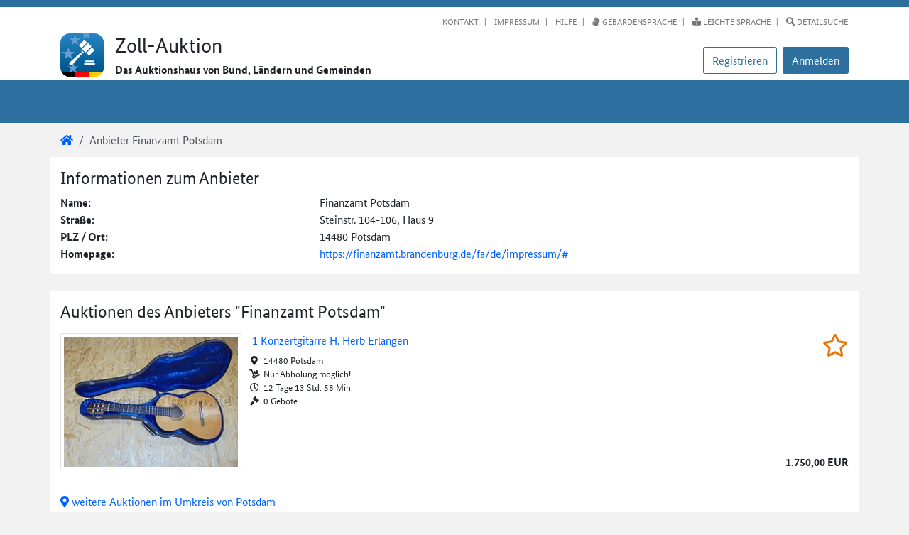

--- FILE ---
content_type: text/html; charset=UTF-8
request_url: https://www.zoll-auktion.de/auktion/anbieter/Finanzamt_Potsdam/64
body_size: 4413
content:
<!DOCTYPE HTML>
	<html lang="de">
	<head>
		<meta http-equiv="X-UA-Compatible" content="IE=Edge" />

        <meta name="viewport" content="width=device-width, initial-scale=1.0">
        <meta http-equiv="Content-Type" content="text/html; charset=UTF-8" />
        <meta name="copyright" content="Bundeszollverwaltung" />
        <meta name="robots" content="ALL" />
        <meta name="revisit-after" content="2 days" />
        <meta name="description" content="Zoll-Auktion - Das Auktionshaus von Bund, Ländern und Gemeinden. Ersteigern sie Waren von vertrauenswürdigen Anbietern der öffentlichen Hand." />
 		<meta name="msapplication-config" content="/browserconfig.xml" />
        <title>Zoll-Auktion - Anbieter Finanzamt Potsdam</title>
		<link rel="stylesheet" href="/gui/css/frontend.css?date=20211026" type="text/css" title="stylesheet" />
<link rel="shortcut icon" type="image/ico" href="/favicon.ico" /><link rel="manifest" href="/manifest.json">
<link rel="icon" type="image/png" sizes="16x16" href="/favicon-16.png" />
<link rel="icon" type="image/png" sizes="32x32" href="/favicon-32.png" />
<link rel="icon" type="image/png" sizes="192x192" href="/touch-icon-192x192.png" />
<link rel="icon" type="image/png" sizes="196x196" href="/touch-icon-196x196.png" />
<link rel="icon" type="image/svg+xml" sizes="any" href="/gui/images/Zoll-Auktion_Icon.svg" />
<link rel="apple-touch-icon" sizes="152x152" href="/apple-touch-icon-152x152-precomposed.png" />
<link rel="apple-touch-icon" sizes="167x167" href="/apple-touch-icon-167.png" />
<link rel="apple-touch-icon" sizes="180x180" href="/apple-touch-icon-180x180-precomposed.png" />
<link rel="apple-touch-icon-precomposed" sizes="180x180" href="/apple-touch-icon-180x180-precomposed.png" />
<link rel="mask-icon" href="/Zoll-Auktion_pinned_tab_icon.svg" color="#2d6f9e" />
<script src="/gui/js/jquery.min.js?date=20211026"></script><script src="/gui/js/popper.min.js?date=20211026"></script><script src="/gui/js/bootstrap.min.js?date=20211026"></script><script src="/gui/js/za.js?date=20211026"></script><script src="/gui/js/input.validation.js?date=20211026"></script><link rel="canonical" href="https://www.zoll-auktion.de/auktion/anbieter/Finanzamt_Potsdam/64" /><script type="application/ld+json">{"@context":"https:\/\/schema.org","@type":"WebSite","url":"https:\/\/www.zoll-auktion.de","name":"Zoll-Auktion","description":"Das Auktionshaus von Bund, Ländern und Gemeinden","mainEntity":{"@type":"GovernmentService","serviceOperator":{"@type":"GovernmentOrganization","name":"Generalzolldirektion","@id":"schema_gzd"},"provider":{"@type":"GovernmentOrganization","name":"Hauptzollamt Gießen Arbeitsbereich Zoll-Auktion","@id":"schema_hza"},"logo":"https:\/\/www.zoll-auktion.de\/gui\/images\/Zoll-Auktion_Icon.svg","name":"öffentliche Versteigerung","description":"Es werden nach den Vorschriften des öffentlichen Rechts bewegliche Sachen versteigert, an denen der Bund oder die Länder und Gemeinden oder sonstige öffentlich-rechtliche Körperschaften, Anstalten und Stiftungen bei der Durchführung der Steuergesetze und der ihnen durch Gesetz besonders übertragenen Aufgaben Eigentumsrechte, Pfandrechte oder andere Rechte erworben haben sowie Fundsachen.","termsOfService":"https:\/\/www.zoll-auktion.de\/auktion\/info.php?info=agb"},"@id":"schema_website"}</script><script type="application/ld+json">{"@context":"https:\/\/schema.org","@type":"Organization","name":"Finanzamt Potsdam","address":{"@type":"PostalAddress","streetAddress":"Steinstr. 104-106, Haus 9","postalCode":"14480","addressLocality":"Potsdam","addressCountry":"Deutschland"},"url":"https:\/\/finanzamt.brandenburg.de\/fa\/de\/impressum\/#"}</script>

</head>
<body class="bg-secondary"><div class="overlay"></div>

	<div class="d-none d-print-block">22.01.2026 19:01:51</div><header class="bg-white"><div>
		<a class="sr-only sr-only-focusable" href="#content">Direkt zum Inhalt</a></div><div class="container d-none d-md-flex justify-content-end">
        <nav class="row" aria-label="Hauptnavigation">
            <ul class="pr-2 pl-2 nav nav-bund">
                <li class="nav-item">
                    <a class="nav-link"
                    href="/auktion/kontakt_za.php">
                    Kontakt</a>
                </li>
                <li class="nav-item">
                    <a class="nav-link"
                    href="/auktion/info.php?info=imp">
                    Impressum</a>
                </li>
                <li class="nav-item">
                    <a class="nav-link"
                    href="/auktion/faqs.php">
                    Hilfe</a>
                </li>
                <li class="nav-item">
                    <a class="nav-link"
                        href="/auktion/gebaerdensprache.php">
                        <span class="fa fa-sign-language"> Gebärdensprache</span>
                    </a>
                </li>
                <li class="nav-item">
                    <a class="nav-link fa-primary"
                        href="/auktion/leichte_sprache.php">
                        <span class="fa fa-book-reader"> Leichte Sprache</span>
                    </a>
                </li>
                <li class="nav-item">
                    <a class="nav-link"
                    href="/auktion/auktionsuebersicht.php?n0=search">
                        <span class="fa fa-search"> Detailsuche</span>
                    </a>
                </li>
            </ul>
        </nav>
    </div>
    <div class="container">
        <div class="row"><div class="col-8 col-md-6 pr-0 text-nowrap">
                <a href="/auktion/index.php"><img id="logo-za" class="float-left" src="/gui/images/Zoll-Auktion_Icon.svg" width="500" height="500" alt="Logo der Zoll-Auktion" /></a>
                <h1>Zoll-Auktion</h1>
                <h2 class="d-none d-lg-block" id="subheader_zollauktion">Das Auktionshaus von Bund, Ländern und Gemeinden</h2>
            </div>
            <div class="pl-0 col-4 col-md-6 d-flex align-items-end justify-content-end pb-1">
				<a href="/auktion/auktionsuebersicht.php?n0=search"
	                class="d-inline d-md-none mr-2 fa-link-primary" data-target="#search_collapse" data-toggle="collapse" role="button" aria-expanded="false" aria-controls="search_collapse">
	                    <span class="fa fa-search fa-1punkt5x">
	                        <span class="sr-only">Zur Auktionssuche</span>
	                    </span>
	                </a><a href="/bieterbereich/registrieren.php"
               			class=" d-none d-md-inline"><span class="btn btn-outline-primary">Registrieren</span></a>

               		<a href="/auktion/login_form.php" data-target="#userlogin_collapse" data-toggle="collapse" role="button" aria-expanded="false" aria-controls="userlogin_collapse" class="fa-link-primary ml-2">
	                    <span class="btn btn-primary d-none d-md-inline-block">
	                        Anmelden</span>
	                    <span class="fa fa-user fa-1punkt5x d-inline d-md-none">
	                        <span class="sr-only">Anmelden</span>
	                    </span>
	                </a></div>
        </div>
    </div>
    <div id="wrapper-subheader" class="bg-primary"><div class="container collapse bg-primary pt-3 pb-3" id="search_collapse">
				<form action="/auktion/auktionsuebersicht.php">
					<label class="sr-only" for="search_titel">Suchbegriff</label>
					<div class="input-group "><input type="text" placeholder="Auktionssuche" name="n2" class="form-control" id="search_titel" /><div class="input-group-append d-flex">
							<button class="btn btn-light"
							type="submit" name="n0"
							value="search"><span class="fa fa-search" aria-label="Suche ausführen"></span></button>
						</div>
					</div>
				</form></div><div class="container collapse bg-primary" id="userlogin_collapse">
           <div class="login_form"><ul class="nav nav-bund ">
                     <li class="nav-item">
                        <a class="nav-link"
                        href="/bieterbereich/passwort_vergessen.php?pw=neu">
                        Passwort vergessen?</a>
                    </li>
                    <li class="nav-item">
                        <a class="nav-link"
                        href="/bieterbereich/registrieren.php">
                        Registrieren</a>
                    </li>
                </ul>
                <form id="user_login" aria-label="Login"
                    action="/bieterbereich/bieter_login.php" method="post"><input type="hidden" name="csrf_token" value="PsnbbyCkWu" /><span class="user_login_row">
            				<label  for="mail">E-Mail-Adresse:</label>
            				<input class="form-control form-control-sm" id="mail" type="text" name="mail" maxlength="255" value="" autocomplete="email" inputmode="email" />
                        </span>
                        <span class="user_login_row">
            				<label  for="password">Passwort:</label>
            				<input class="form-control form-control-sm" id="password" type="password" name="password" maxlength="255" value="" autocomplete="current-password" />
                        </span>
                        <span class="user_login_row">

                            <button type="submit" title="Anmelden" id="anmelden" class="btn btn-sm btn-primary">Anmelden</button>
            				<input type="hidden" name="action" value="login" />
							<input type="hidden" name="letzte_seite" value="0" /></span>
    		  </form></div>
        </div></div>
</header>
<main class="bg-secondary pb-3"><div class="container">
             <nav aria-label="Navigationspfad">
				<span class="sr-only" id="breadcrumb_info">Sie sind hier:</span>
                <ol class="breadcrumb" aria-describedby="breadcrumb_info">
                    <li class="breadcrumb-item"><a href="/auktion/index.php" title="Zoll-Auktion">
                        <span class="fas fa-home">
                            <span class="sr-only">Zoll-Auktion</span>
                        </span></a>
                    </li><li class="breadcrumb-item active">Anbieter Finanzamt Potsdam</li></ol></nav></div><div class="container rounded" id="content"><h3 id="inhalt_ueberschrift" class="sr-only">Anbieter Finanzamt Potsdam</h3>
			<section class="bg-white pt-3 pb-3 rounded row">
			<h4 class="col-12">Informationen zum Anbieter</h4>
			<div class="col-12"><dl class="row mb-0">
					<dt class="col-6 col-md-4 col-lg-4">Name:</dt>
					<dd class="pl-0 col-6 col-md-8 col-lg-8">
						Finanzamt Potsdam</dd>
				</dl><dl class="row mb-0">
					<dt class="col-6 col-md-4 col-lg-4">Straße:</dt>
					<dd class="pl-0 col-6 col-md-8 col-lg-8">
						Steinstr. 104-106, Haus 9</dd>
				</dl><dl class="row mb-0">
					<dt class="col-6 col-md-4 col-lg-4">PLZ / Ort:</dt>
					<dd class="pl-0 col-6 col-md-8 col-lg-8">
						14480 Potsdam</dd>
				</dl><dl class="row mb-0">
					<dt class="col-6 col-md-4 col-lg-4">Homepage:</dt>
					<dd class="pl-0 col-6 col-md-8 col-lg-8">
						<a href="http://https://finanzamt.brandenburg.de/fa/de/impressum/#" title="https://finanzamt.brandenburg.de/fa/de/impressum/#">https://finanzamt.brandenburg.de/fa/de/impressum/#</a></dd>
				</dl>
				</div>	</section><section class="bg-white pt-3 pb-3 mt-4  rounded row">
					<div class="col-12">
						<h4 class="mb-3">Auktionen des Anbieters "Finanzamt Potsdam"</h4>
						<ul class="list-unstyled auktionen_kachel_list">
            <li class="mb-2"><article class="row">
                <div class="col-6 col-md-4 col-lg-3">
					<h4 class="sr-only">1 Konzertgitarre H. Herb Erlangen</h4>
                    <a href="/auktion/produkt/1_Konzertgitarre_H_Herb_Erlangen/941820"
						title="1 Konzertgitarre H. Herb Erlangen">
						<img class="img-thumbnail"
							src="/auktion/bilder/1_Konzertgitarre_H_Herb_Erlangen/t_941820_5324e7d/941820_Gesamtansicht.jpg"
							alt="Gesamtansicht"
							width="239" height="179" />
					</a>
                </div>
                <div class="pl-0 col-6 col-md-8 col-lg-9 d-flex flex-column">
                    <div><div class="float-right">
				<form class="show_no_legend_infos d-inline" action="/bieterbereich/beobachtete_auktionen_verarbeitung.php"
					method="post"><input type="hidden" name="csrf_token" value="PsnbbyCkWu" /><fieldset class="d-inline"><legend>Beobachtung Auktion 941820 verwalten</legend>
					<button id="likestar_941820" class="btn  m-0 p-0 za-likestar "
							data-za-auktionen-id="941820"
							data-za-beobachte-auktionen-status="0"
							title="Auktion in Beobachtung nehmen" type="submit">
							<span class="sr-only">Auktion in Beobachtung nehmen.</span>
					</button>
					<input type="hidden" name="beobachte_auktionen_status" value="0" />
					<input type="hidden" name="auktionen_id" value="941820" />
					<input type="hidden" name="letzte_seite" value="0" />
				 </fieldset>
				</form></div>
                    	<div class="kachel_auktion_link mb-2"><a href="/auktion/produkt/1_Konzertgitarre_H_Herb_Erlangen/941820"
						title="1 Konzertgitarre H. Herb Erlangen">1 Konzertgitar&shy;re H. Herb Erlangen	</a></div>
					<ul class="fa-ul ml-3" aria-label="Auktionsdetails"><li class="small border-0 pb-0"><span class="fa-li"><span class="fa fa-map-marker-alt fa-fw" aria-label="Artikelstandort"></span></span> 14480 Potsdam</li><li class="small border-0 pb-0"><span class="fa-li"><span class="fas fa-dolly fa-fw" aria-label="Lieferinformationen"></span></span>Nur Abholung möglich!</li><li class="small border-0 pb-0"><span class="fa-li"><span class="far fa-clock fa-fw" aria-label="Restlaufzeit"></span></span> 12 Tage 13&nbsp;Std. 58&nbsp;Min.</li><li class="small border-0 pb-0"><span class="fa-li"><span class="fas fa-gavel" aria-label="Gebotsstatus"></span></span> 0 Gebote</li></ul></div>
                   <p class="text-right m-0 mt-auto"><span class="font-weight-bold">1.750,00&nbsp;EUR</span>
					</p>
                </div>
            </article></li></ul>
					</div>
					<div class="col-12 pt-3 pb-0 mb-0">
						<a href="/auktion/auktionsuebersicht.php?n6=14480&amp;n0=search">
							<span class="fas fa-map-marker-alt"></span> weitere Auktionen im Umkreis von Potsdam
						</a>
					</div>
				</section></div></main>
    <footer class="bg-white">
        <div class="container">
            <div class="row">
                <div class="col-12 col-md-4 order-2 order-md-1 pt-4">
                    <img width="150" height="74" src="/gui/images/GZD_logo.svg" alt="Logo der GZD" />
                </div>
                <div class="col-12 col-md-8  order-1 order-md-2">
                    <nav class="d-print-none" aria-label="ergänzende Hauptnavigation">
                        <ul class="list-group list-group-flush">
                            <li class="list-group-item d-block d-md-none p-0"><a href="/auktion/kontakt_za.php">Kontakt</a></li>
            				<li class="list-group-item d-block d-md-none p-0"><a href="/auktion/info.php?info=imp">Impressum</a></li>
            				<li class="list-group-item d-block d-md-none p-0"><a href="/auktion/faqs.php">Hilfe</a></li>
            				<li class="list-group-item d-block d-md-none p-0"><a href="/auktion/gebaerdensprache.php">Gebärdensprache</a></li>
            				<li class="list-group-item d-block d-md-none p-0"><a href="/auktion/leichte_sprache.php">Leichte Sprache</a></li>
                            <li class="list-group-item p-0"><a href="/auktion/info.php?info=datenschutz">Datenschutzbestimmungen</a></li>
                            <li class="list-group-item p-0"><a href="/auktion/info.php?info=agb">Versteigerungsbedingungen</a></li>
                        	<li class="list-group-item p-0"><a href="/auktion/erklaerung_barrierefreiheit.php">Erklärung zur Barrierefreiheit</a></li>
							<li class="list-group-item p-0"><a href="/auktion/kontakt_za.php">Barriere melden</a></li>
                        </ul>
                    </nav>
                </div>
            </div>
            <div class="row">
                <div class="col-12 copyright">© Generalzolldirektion</div>
            </div>
        </div>
    </footer>
		</body>
		</html>

--- FILE ---
content_type: text/css
request_url: https://www.zoll-auktion.de/gui/css/frontend.css?date=20211026
body_size: 42490
content:
/*!
 * Bootstrap  (https://getbootstrap.com/)
 * Copyright The Bootstrap Authors
 * Copyright Twitter, Inc.
 * Licensed under MIT (https://github.com/twbs/bootstrap/blob/master/LICENSE)
 */
@font-face {
  font-family: 'BundesSansWeb';
  src: url("../fonts/bundesfont/BundesSansWeb-Regular.woff") format("woff");
  font-weight: normal;
  font-style: normal;
}

@font-face {
  font-family: 'BundesSansWeb';
  src: url("../fonts/bundesfont/BundesSansWeb-Bold.woff") format("woff");
  font-weight: bold;
  font-style: normal;
}

@font-face {
  font-family: 'BundesSansWeb';
  src: url("../fonts/bundesfont/BundesSansWeb-Italic.woff") format("woff");
  font-weight: normal;
  font-style: italic;
}

:root {
  --blue: #0060ff;
  --indigo: #6610f2;
  --purple: #6f42c1;
  --pink: #e83e8c;
  --red: #dc3545;
  --orange: #fd7e14;
  --yellow: #ffc107;
  --green: #28a745;
  --teal: #20c997;
  --cyan: #17a2b8;
  --white: #fff;
  --gray: #6c757d;
  --gray-dark: #343a40;
  --primary: #2D6F9E;
  --secondary: #f2f2f2;
  --success: #28a745;
  --info: #96bdd7;
  --warning: #ffc107;
  --danger: #dc3545;
  --light: #f8f9fa;
  --dark: #343a40;
  --gold: #EA7405;
  --breakpoint-xs: 0;
  --breakpoint-sm: 36rem;
  --breakpoint-md: 48rem;
  --breakpoint-lg: 62rem;
  --breakpoint-xl: 75rem;
  --font-family-sans-serif: BundesSansWeb, -apple-system, BlinkMacSystemFont, "Segoe UI", Roboto, "Helvetica Neue", Arial, "Noto Sans", sans-serif, "Apple Color Emoji", "Segoe UI Emoji", "Segoe UI Symbol", "Noto Color Emoji";
  --font-family-monospace: SFMono-Regular, Menlo, Monaco, Consolas, "Liberation Mono", "Courier New", monospace;
}

*,
*::before,
*::after {
  box-sizing: border-box;
}

html {
  font-family: sans-serif;
  line-height: 1.15;
  -webkit-text-size-adjust: 100%;
  -webkit-tap-highlight-color: rgba(0, 0, 0, 0);
}

article, aside, figcaption, figure, footer, header, hgroup, main, nav, section {
  display: block;
}

body {
  margin: 0;
  font-family: BundesSansWeb, -apple-system, BlinkMacSystemFont, "Segoe UI", Roboto, "Helvetica Neue", Arial, "Noto Sans", sans-serif, "Apple Color Emoji", "Segoe UI Emoji", "Segoe UI Symbol", "Noto Color Emoji";
  font-size: 1rem;
  font-weight: 400;
  line-height: 1.5;
  color: #212529;
  text-align: left;
  background-color: #fff;
}

[tabindex="-1"]:focus {
  outline: 0 !important;
}

hr {
  box-sizing: content-box;
  height: 0;
  overflow: visible;
}

h1, h2, h3, h4, h5, h6 {
  margin-top: 0;
  margin-bottom: 0.5rem;
}

p {
  margin-top: 0;
  margin-bottom: 1rem;
}

abbr[title],
abbr[data-original-title] {
  text-decoration: underline;
  text-decoration: underline dotted;
  cursor: help;
  border-bottom: 0;
  text-decoration-skip-ink: none;
}

address {
  margin-bottom: 1rem;
  font-style: normal;
  line-height: inherit;
}

ol,
ul,
dl {
  margin-top: 0;
  margin-bottom: 1rem;
}

ol ol,
ul ul,
ol ul,
ul ol {
  margin-bottom: 0;
}

dt {
  font-weight: 700;
}

dd {
  margin-left: 0;
}

blockquote {
  margin: 0 0 1rem;
}

b,
strong {
  font-weight: bolder;
}

small {
  font-size: 80%;
}

sub,
sup {
  position: relative;
  font-size: 75%;
  line-height: 0;
  vertical-align: baseline;
}

sub {
  bottom: -.25em;
}

sup {
  top: -.5em;
}

a {
  color: #0060ff;
  text-decoration: none;
  background-color: transparent;
}

a:hover, a:focus {
  color: #0043b3;
  text-decoration: underline;
}

a:not([href]):not([tabindex]) {
  color: inherit;
  text-decoration: none;
}

a:not([href]):not([tabindex]):hover, a:not([href]):not([tabindex]):focus {
  color: inherit;
  text-decoration: none;
}

a:not([href]):not([tabindex]):focus {
  outline: 0;
}

pre,
code,
kbd,
samp {
  font-family: SFMono-Regular, Menlo, Monaco, Consolas, "Liberation Mono", "Courier New", monospace;
  font-size: 1em;
}

pre {
  margin-top: 0;
  margin-bottom: 1rem;
  overflow: auto;
}

figure {
  margin: 0 0 1rem;
}

img {
  vertical-align: middle;
  border-style: none;
}

svg {
  overflow: hidden;
  vertical-align: middle;
}

table {
  border-collapse: collapse;
}

caption {
  padding-top: 0.75rem;
  padding-bottom: 0.75rem;
  color: #6c757d;
  text-align: left;
  caption-side: bottom;
}

th {
  text-align: inherit;
}

label {
  display: inline-block;
  margin-bottom: 0.5rem;
}

button {
  border-radius: 0;
}

button:focus {
  outline: 1px dotted;
  outline: 5px auto -webkit-focus-ring-color;
}

input,
button,
select,
optgroup,
textarea {
  margin: 0;
  font-family: inherit;
  font-size: inherit;
  line-height: inherit;
}

button,
input {
  overflow: visible;
}

button,
select {
  text-transform: none;
}

button,
[type="button"],
[type="reset"],
[type="submit"] {
  -webkit-appearance: button;
}

button::-moz-focus-inner,
[type="button"]::-moz-focus-inner,
[type="reset"]::-moz-focus-inner,
[type="submit"]::-moz-focus-inner {
  padding: 0;
  border-style: none;
}

input[type="radio"],
input[type="checkbox"] {
  box-sizing: border-box;
  padding: 0;
}

input[type="date"],
input[type="time"],
input[type="datetime-local"],
input[type="month"] {
  -webkit-appearance: listbox;
}

textarea {
  overflow: auto;
  resize: vertical;
}

fieldset {
  min-width: 0;
  padding: 0;
  margin: 0;
  border: 0;
}

legend {
  display: block;
  width: 100%;
  max-width: 100%;
  padding: 0;
  margin-bottom: .5rem;
  font-size: 1.5rem;
  line-height: inherit;
  color: inherit;
  white-space: normal;
}

progress {
  vertical-align: baseline;
}

[type="number"]::-webkit-inner-spin-button,
[type="number"]::-webkit-outer-spin-button {
  height: auto;
}

[type="search"] {
  outline-offset: -2px;
  -webkit-appearance: none;
}

[type="search"]::-webkit-search-decoration {
  -webkit-appearance: none;
}

::-webkit-file-upload-button {
  font: inherit;
  -webkit-appearance: button;
}

output {
  display: inline-block;
}

summary {
  display: list-item;
  cursor: pointer;
}

template {
  display: none;
}

[hidden] {
  display: none !important;
}

h1, h2, h3, h4, h5, h6,
.h1, .h2, .h3, .h4, .h5, .h6 {
  margin-bottom: 0.5rem;
  font-family: inherit;
  font-weight: 500;
  line-height: 1.2;
  color: inherit;
}

h1, .h1 {
  font-size: 1.8rem;
}

h2, .h2 {
  font-size: 1rem;
}

h3, .h3 {
  font-size: 1.75rem;
}

h4, .h4 {
  font-size: 1.5rem;
}

h5, .h5 {
  font-size: 1.25rem;
}

h6, .h6 {
  font-size: 1rem;
}

.lead {
  font-size: 1.25rem;
  font-weight: 300;
}

.display-1 {
  font-size: 6rem;
  font-weight: 300;
  line-height: 1.2;
}

.display-2 {
  font-size: 5.5rem;
  font-weight: 300;
  line-height: 1.2;
}

.display-3 {
  font-size: 4.5rem;
  font-weight: 300;
  line-height: 1.2;
}

.display-4 {
  font-size: 3.5rem;
  font-weight: 300;
  line-height: 1.2;
}

hr {
  margin-top: 1rem;
  margin-bottom: 1rem;
  border: 0;
  border-top: 1px solid rgba(0, 0, 0, 0.1);
}

small,
.small {
  font-size: 80%;
  font-weight: 400;
}

mark,
.mark {
  padding: 0.2em;
  background-color: #fcf8e3;
}

.list-unstyled, .tiny_text li {
  padding-left: 0;
  list-style: none;
}

.list-inline {
  padding-left: 0;
  list-style: none;
}

.list-inline-item {
  display: inline-block;
}

.list-inline-item:not(:last-child) {
  margin-right: 0.5rem;
}

.initialism {
  font-size: 90%;
  text-transform: uppercase;
}

.blockquote {
  margin-bottom: 1rem;
  font-size: 1.25rem;
}

.blockquote-footer {
  display: block;
  font-size: 80%;
  color: #6c757d;
}

.blockquote-footer::before {
  content: "\2014\00A0";
}

.img-fluid {
  max-width: 100%;
  height: auto;
}

.img-thumbnail {
  padding: 0.25rem;
  background-color: #fff;
  border: 1px solid #dee2e6;
  border-radius: 0.15rem;
  max-width: 100%;
  height: auto;
}

.figure {
  display: inline-block;
}

.figure-img {
  margin-bottom: 0.5rem;
  line-height: 1;
}

.figure-caption {
  font-size: 90%;
  color: #6c757d;
}

code {
  font-size: 87.5%;
  color: #e83e8c;
  word-break: break-word;
}

a > code {
  color: inherit;
}

kbd {
  padding: 0.2rem 0.4rem;
  font-size: 87.5%;
  color: #fff;
  background-color: #212529;
  border-radius: 0.15rem;
}

kbd kbd {
  padding: 0;
  font-size: 100%;
  font-weight: 700;
}

pre {
  display: block;
  font-size: 87.5%;
  color: #212529;
}

pre code {
  font-size: inherit;
  color: inherit;
  word-break: normal;
}

.pre-scrollable {
  max-height: 340px;
  overflow-y: scroll;
}

.container {
  width: 100%;
  padding-right: 15px;
  padding-left: 15px;
  margin-right: auto;
  margin-left: auto;
}

@media (min-width: 36rem) {
  .container {
    max-width: 33.75rem;
  }
}

@media (min-width: 48rem) {
  .container {
    max-width: 45rem;
  }
}

@media (min-width: 62rem) {
  .container {
    max-width: 60rem;
  }
}

@media (min-width: 75rem) {
  .container {
    max-width: 71.25rem;
  }
}

.container-fluid {
  width: 100%;
  padding-right: 15px;
  padding-left: 15px;
  margin-right: auto;
  margin-left: auto;
}

.row {
  display: flex;
  flex-wrap: wrap;
  margin-right: -15px;
  margin-left: -15px;
}

.no-gutters {
  margin-right: 0;
  margin-left: 0;
}

.no-gutters > .col,
.no-gutters > [class*="col-"] {
  padding-right: 0;
  padding-left: 0;
}

.col-xl,
.col-xl-auto, .col-xl-12, .col-xl-11, .col-xl-10, .col-xl-9, .col-xl-8, .col-xl-7, .col-xl-6, .col-xl-5, .col-xl-4, .col-xl-3, .col-xl-2, .col-xl-1, .col-lg,
.col-lg-auto, .col-lg-12, .col-lg-11, .col-lg-10, .col-lg-9, .col-lg-8, .col-lg-7, .col-lg-6, .col-lg-5, .col-lg-4, .col-lg-3, .col-lg-2, .col-lg-1, .col-md,
.col-md-auto, .col-md-12, .col-md-11, .col-md-10, .col-md-9, .col-md-8, .col-md-7, .col-md-6, .col-md-5, .col-md-4, .col-md-3, .col-md-2, .col-md-1, .col-sm,
.col-sm-auto, .col-sm-12, .col-sm-11, .col-sm-10, .col-sm-9, .col-sm-8, .col-sm-7, .col-sm-6, .col-sm-5, .col-sm-4, .col-sm-3, .col-sm-2, .col-sm-1, .col,
.col-auto, .col-12, .za-form .form-row .invalid-feedback, .za-form div#za-search-filter-section .za-badges-group .invalid-feedback, div#za-search-filter-section .za-form .za-badges-group .invalid-feedback, .za-form .form-row .valid-feedback, .za-form div#za-search-filter-section .za-badges-group .valid-feedback, div#za-search-filter-section .za-form .za-badges-group .valid-feedback, .za-form .form-row > input, .za-form div#za-search-filter-section .za-badges-group > input, div#za-search-filter-section .za-form .za-badges-group > input, .za-form .form-row > select, .za-form div#za-search-filter-section .za-badges-group > select, div#za-search-filter-section .za-form .za-badges-group > select, .za-form .form-row > textarea, .za-form div#za-search-filter-section .za-badges-group > textarea, div#za-search-filter-section .za-form .za-badges-group > textarea, .za-form .form-row .za-form-inputbox, .za-form div#za-search-filter-section .za-badges-group .za-form-inputbox, div#za-search-filter-section .za-form .za-badges-group .za-form-inputbox, .za-form .form-row > label, .za-form div#za-search-filter-section .za-badges-group > label, div#za-search-filter-section .za-form .za-badges-group > label, .za-form .form-row .za-form-label, .za-form div#za-search-filter-section .za-badges-group .za-form-label, div#za-search-filter-section .za-form .za-badges-group .za-form-label, .col-11, .col-10, .col-9, .col-8, .col-7, .col-6, .col-5, .col-4, .col-3, .col-2, .col-1 {
  position: relative;
  width: 100%;
  padding-right: 15px;
  padding-left: 15px;
}

.col {
  flex-basis: 0;
  flex-grow: 1;
  max-width: 100%;
}

.col-auto {
  flex: 0 0 auto;
  width: auto;
  max-width: 100%;
}

.col-1 {
  flex: 0 0 8.3333333333%;
  max-width: 8.3333333333%;
}

.col-2 {
  flex: 0 0 16.6666666667%;
  max-width: 16.6666666667%;
}

.col-3 {
  flex: 0 0 25%;
  max-width: 25%;
}

.col-4 {
  flex: 0 0 33.3333333333%;
  max-width: 33.3333333333%;
}

.col-5 {
  flex: 0 0 41.6666666667%;
  max-width: 41.6666666667%;
}

.col-6 {
  flex: 0 0 50%;
  max-width: 50%;
}

.col-7 {
  flex: 0 0 58.3333333333%;
  max-width: 58.3333333333%;
}

.col-8 {
  flex: 0 0 66.6666666667%;
  max-width: 66.6666666667%;
}

.col-9 {
  flex: 0 0 75%;
  max-width: 75%;
}

.col-10 {
  flex: 0 0 83.3333333333%;
  max-width: 83.3333333333%;
}

.col-11 {
  flex: 0 0 91.6666666667%;
  max-width: 91.6666666667%;
}

.col-12, .za-form .form-row .invalid-feedback, .za-form div#za-search-filter-section .za-badges-group .invalid-feedback, div#za-search-filter-section .za-form .za-badges-group .invalid-feedback, .za-form .form-row .valid-feedback, .za-form div#za-search-filter-section .za-badges-group .valid-feedback, div#za-search-filter-section .za-form .za-badges-group .valid-feedback, .za-form .form-row > input, .za-form div#za-search-filter-section .za-badges-group > input, div#za-search-filter-section .za-form .za-badges-group > input, .za-form .form-row > select, .za-form div#za-search-filter-section .za-badges-group > select, div#za-search-filter-section .za-form .za-badges-group > select, .za-form .form-row > textarea, .za-form div#za-search-filter-section .za-badges-group > textarea, div#za-search-filter-section .za-form .za-badges-group > textarea, .za-form .form-row .za-form-inputbox, .za-form div#za-search-filter-section .za-badges-group .za-form-inputbox, div#za-search-filter-section .za-form .za-badges-group .za-form-inputbox, .za-form .form-row > label, .za-form div#za-search-filter-section .za-badges-group > label, div#za-search-filter-section .za-form .za-badges-group > label, .za-form .form-row .za-form-label, .za-form div#za-search-filter-section .za-badges-group .za-form-label, div#za-search-filter-section .za-form .za-badges-group .za-form-label {
  flex: 0 0 100%;
  max-width: 100%;
}

.order-first {
  order: -1;
}

.order-last {
  order: 13;
}

.order-0 {
  order: 0;
}

.order-1 {
  order: 1;
}

.order-2 {
  order: 2;
}

.order-3 {
  order: 3;
}

.order-4 {
  order: 4;
}

.order-5 {
  order: 5;
}

.order-6 {
  order: 6;
}

.order-7 {
  order: 7;
}

.order-8 {
  order: 8;
}

.order-9 {
  order: 9;
}

.order-10 {
  order: 10;
}

.order-11 {
  order: 11;
}

.order-12 {
  order: 12;
}

.offset-1 {
  margin-left: 8.3333333333%;
}

.offset-2 {
  margin-left: 16.6666666667%;
}

.offset-3 {
  margin-left: 25%;
}

.offset-4 {
  margin-left: 33.3333333333%;
}

.offset-5 {
  margin-left: 41.6666666667%;
}

.offset-6 {
  margin-left: 50%;
}

.offset-7 {
  margin-left: 58.3333333333%;
}

.offset-8 {
  margin-left: 66.6666666667%;
}

.offset-9 {
  margin-left: 75%;
}

.offset-10 {
  margin-left: 83.3333333333%;
}

.offset-11 {
  margin-left: 91.6666666667%;
}

@media (min-width: 36rem) {
  .col-sm {
    flex-basis: 0;
    flex-grow: 1;
    max-width: 100%;
  }
  .col-sm-auto {
    flex: 0 0 auto;
    width: auto;
    max-width: 100%;
  }
  .col-sm-1 {
    flex: 0 0 8.3333333333%;
    max-width: 8.3333333333%;
  }
  .col-sm-2 {
    flex: 0 0 16.6666666667%;
    max-width: 16.6666666667%;
  }
  .col-sm-3 {
    flex: 0 0 25%;
    max-width: 25%;
  }
  .col-sm-4 {
    flex: 0 0 33.3333333333%;
    max-width: 33.3333333333%;
  }
  .col-sm-5 {
    flex: 0 0 41.6666666667%;
    max-width: 41.6666666667%;
  }
  .col-sm-6 {
    flex: 0 0 50%;
    max-width: 50%;
  }
  .col-sm-7 {
    flex: 0 0 58.3333333333%;
    max-width: 58.3333333333%;
  }
  .col-sm-8 {
    flex: 0 0 66.6666666667%;
    max-width: 66.6666666667%;
  }
  .col-sm-9 {
    flex: 0 0 75%;
    max-width: 75%;
  }
  .col-sm-10 {
    flex: 0 0 83.3333333333%;
    max-width: 83.3333333333%;
  }
  .col-sm-11 {
    flex: 0 0 91.6666666667%;
    max-width: 91.6666666667%;
  }
  .col-sm-12 {
    flex: 0 0 100%;
    max-width: 100%;
  }
  .order-sm-first {
    order: -1;
  }
  .order-sm-last {
    order: 13;
  }
  .order-sm-0 {
    order: 0;
  }
  .order-sm-1 {
    order: 1;
  }
  .order-sm-2 {
    order: 2;
  }
  .order-sm-3 {
    order: 3;
  }
  .order-sm-4 {
    order: 4;
  }
  .order-sm-5 {
    order: 5;
  }
  .order-sm-6 {
    order: 6;
  }
  .order-sm-7 {
    order: 7;
  }
  .order-sm-8 {
    order: 8;
  }
  .order-sm-9 {
    order: 9;
  }
  .order-sm-10 {
    order: 10;
  }
  .order-sm-11 {
    order: 11;
  }
  .order-sm-12 {
    order: 12;
  }
  .offset-sm-0 {
    margin-left: 0;
  }
  .offset-sm-1 {
    margin-left: 8.3333333333%;
  }
  .offset-sm-2 {
    margin-left: 16.6666666667%;
  }
  .offset-sm-3 {
    margin-left: 25%;
  }
  .offset-sm-4 {
    margin-left: 33.3333333333%;
  }
  .offset-sm-5 {
    margin-left: 41.6666666667%;
  }
  .offset-sm-6 {
    margin-left: 50%;
  }
  .offset-sm-7 {
    margin-left: 58.3333333333%;
  }
  .offset-sm-8 {
    margin-left: 66.6666666667%;
  }
  .offset-sm-9 {
    margin-left: 75%;
  }
  .offset-sm-10 {
    margin-left: 83.3333333333%;
  }
  .offset-sm-11 {
    margin-left: 91.6666666667%;
  }
}

@media (min-width: 48rem) {
  .col-md {
    flex-basis: 0;
    flex-grow: 1;
    max-width: 100%;
  }
  .col-md-auto {
    flex: 0 0 auto;
    width: auto;
    max-width: 100%;
  }
  .col-md-1 {
    flex: 0 0 8.3333333333%;
    max-width: 8.3333333333%;
  }
  .col-md-2 {
    flex: 0 0 16.6666666667%;
    max-width: 16.6666666667%;
  }
  .col-md-3 {
    flex: 0 0 25%;
    max-width: 25%;
  }
  .col-md-4, .za-form .form-row > label, .za-form div#za-search-filter-section .za-badges-group > label, div#za-search-filter-section .za-form .za-badges-group > label, .za-form .form-row .za-form-label, .za-form div#za-search-filter-section .za-badges-group .za-form-label, div#za-search-filter-section .za-form .za-badges-group .za-form-label {
    flex: 0 0 33.3333333333%;
    max-width: 33.3333333333%;
  }
  .col-md-5 {
    flex: 0 0 41.6666666667%;
    max-width: 41.6666666667%;
  }
  .col-md-6 {
    flex: 0 0 50%;
    max-width: 50%;
  }
  .col-md-7 {
    flex: 0 0 58.3333333333%;
    max-width: 58.3333333333%;
  }
  .col-md-8, .za-form .form-row .invalid-feedback, .za-form div#za-search-filter-section .za-badges-group .invalid-feedback, div#za-search-filter-section .za-form .za-badges-group .invalid-feedback, .za-form .form-row .valid-feedback, .za-form div#za-search-filter-section .za-badges-group .valid-feedback, div#za-search-filter-section .za-form .za-badges-group .valid-feedback, .za-form .form-row > input, .za-form div#za-search-filter-section .za-badges-group > input, div#za-search-filter-section .za-form .za-badges-group > input, .za-form .form-row > select, .za-form div#za-search-filter-section .za-badges-group > select, div#za-search-filter-section .za-form .za-badges-group > select, .za-form .form-row > textarea, .za-form div#za-search-filter-section .za-badges-group > textarea, div#za-search-filter-section .za-form .za-badges-group > textarea, .za-form .form-row .za-form-inputbox, .za-form div#za-search-filter-section .za-badges-group .za-form-inputbox, div#za-search-filter-section .za-form .za-badges-group .za-form-inputbox {
    flex: 0 0 66.6666666667%;
    max-width: 66.6666666667%;
  }
  .col-md-9 {
    flex: 0 0 75%;
    max-width: 75%;
  }
  .col-md-10 {
    flex: 0 0 83.3333333333%;
    max-width: 83.3333333333%;
  }
  .col-md-11 {
    flex: 0 0 91.6666666667%;
    max-width: 91.6666666667%;
  }
  .col-md-12 {
    flex: 0 0 100%;
    max-width: 100%;
  }
  .order-md-first {
    order: -1;
  }
  .order-md-last {
    order: 13;
  }
  .order-md-0 {
    order: 0;
  }
  .order-md-1 {
    order: 1;
  }
  .order-md-2 {
    order: 2;
  }
  .order-md-3 {
    order: 3;
  }
  .order-md-4 {
    order: 4;
  }
  .order-md-5 {
    order: 5;
  }
  .order-md-6 {
    order: 6;
  }
  .order-md-7 {
    order: 7;
  }
  .order-md-8 {
    order: 8;
  }
  .order-md-9 {
    order: 9;
  }
  .order-md-10 {
    order: 10;
  }
  .order-md-11 {
    order: 11;
  }
  .order-md-12 {
    order: 12;
  }
  .offset-md-0 {
    margin-left: 0;
  }
  .offset-md-1 {
    margin-left: 8.3333333333%;
  }
  .offset-md-2 {
    margin-left: 16.6666666667%;
  }
  .offset-md-3 {
    margin-left: 25%;
  }
  .offset-md-4, .za-form .form-row .invalid-feedback, .za-form div#za-search-filter-section .za-badges-group .invalid-feedback, div#za-search-filter-section .za-form .za-badges-group .invalid-feedback, .za-form .form-row .valid-feedback, .za-form div#za-search-filter-section .za-badges-group .valid-feedback, div#za-search-filter-section .za-form .za-badges-group .valid-feedback {
    margin-left: 33.3333333333%;
  }
  .offset-md-5 {
    margin-left: 41.6666666667%;
  }
  .offset-md-6 {
    margin-left: 50%;
  }
  .offset-md-7 {
    margin-left: 58.3333333333%;
  }
  .offset-md-8 {
    margin-left: 66.6666666667%;
  }
  .offset-md-9 {
    margin-left: 75%;
  }
  .offset-md-10 {
    margin-left: 83.3333333333%;
  }
  .offset-md-11 {
    margin-left: 91.6666666667%;
  }
}

@media (min-width: 62rem) {
  .col-lg {
    flex-basis: 0;
    flex-grow: 1;
    max-width: 100%;
  }
  .col-lg-auto {
    flex: 0 0 auto;
    width: auto;
    max-width: 100%;
  }
  .col-lg-1 {
    flex: 0 0 8.3333333333%;
    max-width: 8.3333333333%;
  }
  .col-lg-2 {
    flex: 0 0 16.6666666667%;
    max-width: 16.6666666667%;
  }
  .col-lg-3, .za-form .form-row > label, .za-form div#za-search-filter-section .za-badges-group > label, div#za-search-filter-section .za-form .za-badges-group > label, .za-form .form-row .za-form-label, .za-form div#za-search-filter-section .za-badges-group .za-form-label, div#za-search-filter-section .za-form .za-badges-group .za-form-label {
    flex: 0 0 25%;
    max-width: 25%;
  }
  .col-lg-4, .za-form .form-row .invalid-feedback, .za-form div#za-search-filter-section .za-badges-group .invalid-feedback, div#za-search-filter-section .za-form .za-badges-group .invalid-feedback, .za-form .form-row .valid-feedback, .za-form div#za-search-filter-section .za-badges-group .valid-feedback, div#za-search-filter-section .za-form .za-badges-group .valid-feedback {
    flex: 0 0 33.3333333333%;
    max-width: 33.3333333333%;
  }
  .col-lg-5, .za-form .form-row > input, .za-form div#za-search-filter-section .za-badges-group > input, div#za-search-filter-section .za-form .za-badges-group > input, .za-form .form-row > select, .za-form div#za-search-filter-section .za-badges-group > select, div#za-search-filter-section .za-form .za-badges-group > select, .za-form .form-row > textarea, .za-form div#za-search-filter-section .za-badges-group > textarea, div#za-search-filter-section .za-form .za-badges-group > textarea, .za-form .form-row .za-form-inputbox, .za-form div#za-search-filter-section .za-badges-group .za-form-inputbox, div#za-search-filter-section .za-form .za-badges-group .za-form-inputbox {
    flex: 0 0 41.6666666667%;
    max-width: 41.6666666667%;
  }
  .col-lg-6 {
    flex: 0 0 50%;
    max-width: 50%;
  }
  .col-lg-7 {
    flex: 0 0 58.3333333333%;
    max-width: 58.3333333333%;
  }
  .col-lg-8 {
    flex: 0 0 66.6666666667%;
    max-width: 66.6666666667%;
  }
  .col-lg-9 {
    flex: 0 0 75%;
    max-width: 75%;
  }
  .col-lg-10 {
    flex: 0 0 83.3333333333%;
    max-width: 83.3333333333%;
  }
  .col-lg-11 {
    flex: 0 0 91.6666666667%;
    max-width: 91.6666666667%;
  }
  .col-lg-12 {
    flex: 0 0 100%;
    max-width: 100%;
  }
  .order-lg-first {
    order: -1;
  }
  .order-lg-last {
    order: 13;
  }
  .order-lg-0 {
    order: 0;
  }
  .order-lg-1 {
    order: 1;
  }
  .order-lg-2 {
    order: 2;
  }
  .order-lg-3 {
    order: 3;
  }
  .order-lg-4 {
    order: 4;
  }
  .order-lg-5 {
    order: 5;
  }
  .order-lg-6 {
    order: 6;
  }
  .order-lg-7 {
    order: 7;
  }
  .order-lg-8 {
    order: 8;
  }
  .order-lg-9 {
    order: 9;
  }
  .order-lg-10 {
    order: 10;
  }
  .order-lg-11 {
    order: 11;
  }
  .order-lg-12 {
    order: 12;
  }
  .offset-lg-0, .za-form .form-row .invalid-feedback, .za-form div#za-search-filter-section .za-badges-group .invalid-feedback, div#za-search-filter-section .za-form .za-badges-group .invalid-feedback, .za-form .form-row .valid-feedback, .za-form div#za-search-filter-section .za-badges-group .valid-feedback, div#za-search-filter-section .za-form .za-badges-group .valid-feedback {
    margin-left: 0;
  }
  .offset-lg-1 {
    margin-left: 8.3333333333%;
  }
  .offset-lg-2 {
    margin-left: 16.6666666667%;
  }
  .offset-lg-3 {
    margin-left: 25%;
  }
  .offset-lg-4 {
    margin-left: 33.3333333333%;
  }
  .offset-lg-5 {
    margin-left: 41.6666666667%;
  }
  .offset-lg-6 {
    margin-left: 50%;
  }
  .offset-lg-7 {
    margin-left: 58.3333333333%;
  }
  .offset-lg-8 {
    margin-left: 66.6666666667%;
  }
  .offset-lg-9 {
    margin-left: 75%;
  }
  .offset-lg-10 {
    margin-left: 83.3333333333%;
  }
  .offset-lg-11 {
    margin-left: 91.6666666667%;
  }
}

@media (min-width: 75rem) {
  .col-xl {
    flex-basis: 0;
    flex-grow: 1;
    max-width: 100%;
  }
  .col-xl-auto {
    flex: 0 0 auto;
    width: auto;
    max-width: 100%;
  }
  .col-xl-1 {
    flex: 0 0 8.3333333333%;
    max-width: 8.3333333333%;
  }
  .col-xl-2 {
    flex: 0 0 16.6666666667%;
    max-width: 16.6666666667%;
  }
  .col-xl-3 {
    flex: 0 0 25%;
    max-width: 25%;
  }
  .col-xl-4 {
    flex: 0 0 33.3333333333%;
    max-width: 33.3333333333%;
  }
  .col-xl-5 {
    flex: 0 0 41.6666666667%;
    max-width: 41.6666666667%;
  }
  .col-xl-6 {
    flex: 0 0 50%;
    max-width: 50%;
  }
  .col-xl-7 {
    flex: 0 0 58.3333333333%;
    max-width: 58.3333333333%;
  }
  .col-xl-8 {
    flex: 0 0 66.6666666667%;
    max-width: 66.6666666667%;
  }
  .col-xl-9 {
    flex: 0 0 75%;
    max-width: 75%;
  }
  .col-xl-10 {
    flex: 0 0 83.3333333333%;
    max-width: 83.3333333333%;
  }
  .col-xl-11 {
    flex: 0 0 91.6666666667%;
    max-width: 91.6666666667%;
  }
  .col-xl-12 {
    flex: 0 0 100%;
    max-width: 100%;
  }
  .order-xl-first {
    order: -1;
  }
  .order-xl-last {
    order: 13;
  }
  .order-xl-0 {
    order: 0;
  }
  .order-xl-1 {
    order: 1;
  }
  .order-xl-2 {
    order: 2;
  }
  .order-xl-3 {
    order: 3;
  }
  .order-xl-4 {
    order: 4;
  }
  .order-xl-5 {
    order: 5;
  }
  .order-xl-6 {
    order: 6;
  }
  .order-xl-7 {
    order: 7;
  }
  .order-xl-8 {
    order: 8;
  }
  .order-xl-9 {
    order: 9;
  }
  .order-xl-10 {
    order: 10;
  }
  .order-xl-11 {
    order: 11;
  }
  .order-xl-12 {
    order: 12;
  }
  .offset-xl-0 {
    margin-left: 0;
  }
  .offset-xl-1 {
    margin-left: 8.3333333333%;
  }
  .offset-xl-2 {
    margin-left: 16.6666666667%;
  }
  .offset-xl-3 {
    margin-left: 25%;
  }
  .offset-xl-4 {
    margin-left: 33.3333333333%;
  }
  .offset-xl-5 {
    margin-left: 41.6666666667%;
  }
  .offset-xl-6 {
    margin-left: 50%;
  }
  .offset-xl-7 {
    margin-left: 58.3333333333%;
  }
  .offset-xl-8 {
    margin-left: 66.6666666667%;
  }
  .offset-xl-9 {
    margin-left: 75%;
  }
  .offset-xl-10 {
    margin-left: 83.3333333333%;
  }
  .offset-xl-11 {
    margin-left: 91.6666666667%;
  }
}

.table, .tiny_text table {
  width: 100%;
  margin-bottom: 1rem;
  background-color: transparent;
}

.table th, .tiny_text table th,
.table td,
.tiny_text table td {
  padding: 0.75rem;
  vertical-align: top;
  border-top: 1px solid #dee2e6;
}

.table thead th, .tiny_text table thead th {
  vertical-align: bottom;
  border-bottom: 2px solid #dee2e6;
}

.table tbody + tbody, .tiny_text table tbody + tbody {
  border-top: 2px solid #dee2e6;
}

.table .table, .tiny_text table .table, .table .tiny_text table, .tiny_text .table table, .tiny_text table table {
  background-color: #fff;
}

.table-sm th, .tiny_text table th,
.table-sm td,
.tiny_text table td {
  padding: 0.3rem;
}

.table-bordered, .tiny_text table {
  border: 1px solid #dee2e6;
}

.table-bordered th, .tiny_text table th,
.table-bordered td,
.tiny_text table td {
  border: 1px solid #dee2e6;
}

.table-bordered thead th, .tiny_text table thead th,
.table-bordered thead td,
.tiny_text table thead td {
  border-bottom-width: 2px;
}

.table-borderless th,
.table-borderless td,
.table-borderless thead th,
.table-borderless tbody + tbody {
  border: 0;
}

.table-striped tbody tr:nth-of-type(odd) {
  background-color: rgba(0, 0, 0, 0.02);
}

.table-hover tbody tr:hover {
  background-color: rgba(0, 0, 0, 0.075);
}

.table-primary,
.table-primary > th,
.table-primary > td {
  background-color: #c4d7e4;
}

.table-primary th,
.table-primary td,
.table-primary thead th,
.table-primary tbody + tbody {
  border-color: #92b4cd;
}

.table-hover .table-primary:hover {
  background-color: #b3cbdc;
}

.table-hover .table-primary:hover > td,
.table-hover .table-primary:hover > th {
  background-color: #b3cbdc;
}

.table-secondary,
.table-secondary > th,
.table-secondary > td {
  background-color: #fbfbfb;
}

.table-secondary th,
.table-secondary td,
.table-secondary thead th,
.table-secondary tbody + tbody {
  border-color: #f8f8f8;
}

.table-hover .table-secondary:hover {
  background-color: #eeeeee;
}

.table-hover .table-secondary:hover > td,
.table-hover .table-secondary:hover > th {
  background-color: #eeeeee;
}

.table-success,
.table-success > th,
.table-success > td {
  background-color: #c3e6cb;
}

.table-success th,
.table-success td,
.table-success thead th,
.table-success tbody + tbody {
  border-color: #8fd19e;
}

.table-hover .table-success:hover {
  background-color: #b1dfbb;
}

.table-hover .table-success:hover > td,
.table-hover .table-success:hover > th {
  background-color: #b1dfbb;
}

.table-info,
.table-info > th,
.table-info > td {
  background-color: #e2edf4;
}

.table-info th,
.table-info td,
.table-info thead th,
.table-info tbody + tbody {
  border-color: #c8ddea;
}

.table-hover .table-info:hover {
  background-color: #d0e2ed;
}

.table-hover .table-info:hover > td,
.table-hover .table-info:hover > th {
  background-color: #d0e2ed;
}

.table-warning,
.table-warning > th,
.table-warning > td {
  background-color: #ffeeba;
}

.table-warning th,
.table-warning td,
.table-warning thead th,
.table-warning tbody + tbody {
  border-color: #ffdf7e;
}

.table-hover .table-warning:hover {
  background-color: #ffe8a1;
}

.table-hover .table-warning:hover > td,
.table-hover .table-warning:hover > th {
  background-color: #ffe8a1;
}

.table-danger,
.table-danger > th,
.table-danger > td {
  background-color: #f5c6cb;
}

.table-danger th,
.table-danger td,
.table-danger thead th,
.table-danger tbody + tbody {
  border-color: #ed969e;
}

.table-hover .table-danger:hover {
  background-color: #f1b0b7;
}

.table-hover .table-danger:hover > td,
.table-hover .table-danger:hover > th {
  background-color: #f1b0b7;
}

.table-light,
.table-light > th,
.table-light > td {
  background-color: #fdfdfe;
}

.table-light th,
.table-light td,
.table-light thead th,
.table-light tbody + tbody {
  border-color: #fbfcfc;
}

.table-hover .table-light:hover {
  background-color: #ececf6;
}

.table-hover .table-light:hover > td,
.table-hover .table-light:hover > th {
  background-color: #ececf6;
}

.table-dark,
.table-dark > th,
.table-dark > td {
  background-color: #c6c8ca;
}

.table-dark th,
.table-dark td,
.table-dark thead th,
.table-dark tbody + tbody {
  border-color: #95999c;
}

.table-hover .table-dark:hover {
  background-color: #b9bbbe;
}

.table-hover .table-dark:hover > td,
.table-hover .table-dark:hover > th {
  background-color: #b9bbbe;
}

.table-gold,
.table-gold > th,
.table-gold > td {
  background-color: #f9d8b9;
}

.table-gold th,
.table-gold td,
.table-gold thead th,
.table-gold tbody + tbody {
  border-color: #f4b77d;
}

.table-hover .table-gold:hover {
  background-color: #f7cba2;
}

.table-hover .table-gold:hover > td,
.table-hover .table-gold:hover > th {
  background-color: #f7cba2;
}

.table-active,
.table-active > th,
.table-active > td {
  background-color: rgba(0, 0, 0, 0.075);
}

.table-hover .table-active:hover {
  background-color: rgba(0, 0, 0, 0.075);
}

.table-hover .table-active:hover > td,
.table-hover .table-active:hover > th {
  background-color: rgba(0, 0, 0, 0.075);
}

.table .thead-dark th, .tiny_text table .thead-dark th {
  color: #fff;
  background-color: #212529;
  border-color: #32383e;
}

.table .thead-light th, .table .tiny_text thead th, .tiny_text .table thead th, .tiny_text table .thead-light th, .tiny_text table thead th {
  color: #495057;
  background-color: #e9ecef;
  border-color: #dee2e6;
}

.table-dark {
  color: #fff;
  background-color: #212529;
}

.table-dark th,
.table-dark td,
.table-dark thead th {
  border-color: #32383e;
}

.table-dark.table-bordered, .tiny_text table.table-dark {
  border: 0;
}

.table-dark.table-striped tbody tr:nth-of-type(odd) {
  background-color: rgba(255, 255, 255, 0.05);
}

.table-dark.table-hover tbody tr:hover {
  background-color: rgba(255, 255, 255, 0.075);
}

@media (max-width: 35.98rem) {
  .table-responsive-sm {
    display: block;
    width: 100%;
    overflow-x: auto;
    -webkit-overflow-scrolling: touch;
    -ms-overflow-style: -ms-autohiding-scrollbar;
  }
  .table-responsive-sm > .table-bordered, .tiny_text .table-responsive-sm > table {
    border: 0;
  }
}

@media (max-width: 47.98rem) {
  .table-responsive-md {
    display: block;
    width: 100%;
    overflow-x: auto;
    -webkit-overflow-scrolling: touch;
    -ms-overflow-style: -ms-autohiding-scrollbar;
  }
  .table-responsive-md > .table-bordered, .tiny_text .table-responsive-md > table {
    border: 0;
  }
}

@media (max-width: 61.98rem) {
  .table-responsive-lg {
    display: block;
    width: 100%;
    overflow-x: auto;
    -webkit-overflow-scrolling: touch;
    -ms-overflow-style: -ms-autohiding-scrollbar;
  }
  .table-responsive-lg > .table-bordered, .tiny_text .table-responsive-lg > table {
    border: 0;
  }
}

@media (max-width: 74.98rem) {
  .table-responsive-xl {
    display: block;
    width: 100%;
    overflow-x: auto;
    -webkit-overflow-scrolling: touch;
    -ms-overflow-style: -ms-autohiding-scrollbar;
  }
  .table-responsive-xl > .table-bordered, .tiny_text .table-responsive-xl > table {
    border: 0;
  }
}

.table-responsive {
  display: block;
  width: 100%;
  overflow-x: auto;
  -webkit-overflow-scrolling: touch;
  -ms-overflow-style: -ms-autohiding-scrollbar;
}

.table-responsive > .table-bordered, .tiny_text .table-responsive > table {
  border: 0;
}

.form-control, .za-form .form-row input[type="text"], .za-form div#za-search-filter-section .za-badges-group input[type="text"], div#za-search-filter-section .za-form .za-badges-group input[type="text"], .za-form .form-row input[type="password"], .za-form div#za-search-filter-section .za-badges-group input[type="password"], div#za-search-filter-section .za-form .za-badges-group input[type="password"], .za-form .form-row select, .za-form div#za-search-filter-section .za-badges-group select, div#za-search-filter-section .za-form .za-badges-group select, .za-form .form-row textarea, .za-form div#za-search-filter-section .za-badges-group textarea, div#za-search-filter-section .za-form .za-badges-group textarea {
  display: block;
  width: 100%;
  height: calc(2.25rem + 2px);
  padding: 0.375rem 0.75rem;
  font-size: 1rem;
  font-weight: 400;
  line-height: 1.5;
  color: #495057;
  background-color: #fff;
  background-clip: padding-box;
  border: 1px solid #ced4da;
  border-radius: 0.15rem;
  transition: border-color 0.15s ease-in-out, box-shadow 0.15s ease-in-out;
}

.form-control::-ms-expand, .za-form .form-row input[type="text"]::-ms-expand, .za-form div#za-search-filter-section .za-badges-group input[type="text"]::-ms-expand, div#za-search-filter-section .za-form .za-badges-group input[type="text"]::-ms-expand, .za-form .form-row input[type="password"]::-ms-expand, .za-form div#za-search-filter-section .za-badges-group input[type="password"]::-ms-expand, div#za-search-filter-section .za-form .za-badges-group input[type="password"]::-ms-expand, .za-form .form-row select::-ms-expand, .za-form div#za-search-filter-section .za-badges-group select::-ms-expand, div#za-search-filter-section .za-form .za-badges-group select::-ms-expand, .za-form .form-row textarea::-ms-expand, .za-form div#za-search-filter-section .za-badges-group textarea::-ms-expand, div#za-search-filter-section .za-form .za-badges-group textarea::-ms-expand {
  background-color: transparent;
  border: 0;
}

.form-control:focus, .za-form .form-row input[type="text"]:focus, .za-form div#za-search-filter-section .za-badges-group input[type="text"]:focus, div#za-search-filter-section .za-form .za-badges-group input[type="text"]:focus, .za-form .form-row input[type="password"]:focus, .za-form div#za-search-filter-section .za-badges-group input[type="password"]:focus, div#za-search-filter-section .za-form .za-badges-group input[type="password"]:focus, .za-form .form-row select:focus, .za-form div#za-search-filter-section .za-badges-group select:focus, div#za-search-filter-section .za-form .za-badges-group select:focus, .za-form .form-row textarea:focus, .za-form div#za-search-filter-section .za-badges-group textarea:focus, div#za-search-filter-section .za-form .za-badges-group textarea:focus {
  color: #495057;
  background-color: #fff;
  border-color: #73aed7;
  outline: 0;
  box-shadow: 0 0 0 0.2rem rgba(45, 111, 158, 0.25);
}

.form-control::placeholder, .za-form .form-row input[type="text"]::placeholder, .za-form div#za-search-filter-section .za-badges-group input[type="text"]::placeholder, div#za-search-filter-section .za-form .za-badges-group input[type="text"]::placeholder, .za-form .form-row input[type="password"]::placeholder, .za-form div#za-search-filter-section .za-badges-group input[type="password"]::placeholder, div#za-search-filter-section .za-form .za-badges-group input[type="password"]::placeholder, .za-form .form-row select::placeholder, .za-form div#za-search-filter-section .za-badges-group select::placeholder, div#za-search-filter-section .za-form .za-badges-group select::placeholder, .za-form .form-row textarea::placeholder, .za-form div#za-search-filter-section .za-badges-group textarea::placeholder, div#za-search-filter-section .za-form .za-badges-group textarea::placeholder {
  color: #6c757d;
  opacity: 1;
}

.form-control:disabled, .za-form .form-row input[type="text"]:disabled, .za-form div#za-search-filter-section .za-badges-group input[type="text"]:disabled, div#za-search-filter-section .za-form .za-badges-group input[type="text"]:disabled, .za-form .form-row input[type="password"]:disabled, .za-form div#za-search-filter-section .za-badges-group input[type="password"]:disabled, div#za-search-filter-section .za-form .za-badges-group input[type="password"]:disabled, .za-form .form-row select:disabled, .za-form div#za-search-filter-section .za-badges-group select:disabled, div#za-search-filter-section .za-form .za-badges-group select:disabled, .za-form .form-row textarea:disabled, .za-form div#za-search-filter-section .za-badges-group textarea:disabled, div#za-search-filter-section .za-form .za-badges-group textarea:disabled, .form-control[readonly], .za-form .form-row input[readonly][type="text"], .za-form div#za-search-filter-section .za-badges-group input[readonly][type="text"], div#za-search-filter-section .za-form .za-badges-group input[readonly][type="text"], .za-form .form-row input[readonly][type="password"], .za-form div#za-search-filter-section .za-badges-group input[readonly][type="password"], div#za-search-filter-section .za-form .za-badges-group input[readonly][type="password"], .za-form .form-row select[readonly], .za-form div#za-search-filter-section .za-badges-group select[readonly], div#za-search-filter-section .za-form .za-badges-group select[readonly], .za-form .form-row textarea[readonly], .za-form div#za-search-filter-section .za-badges-group textarea[readonly], div#za-search-filter-section .za-form .za-badges-group textarea[readonly] {
  background-color: #e9ecef;
  opacity: 1;
}

select.form-control:focus::-ms-value {
  color: #495057;
  background-color: #fff;
}

.form-control-file,
.form-control-range {
  display: block;
  width: 100%;
}

.col-form-label, .za-form .form-row label, .za-form div#za-search-filter-section .za-badges-group label, div#za-search-filter-section .za-form .za-badges-group label {
  padding-top: calc(0.375rem + 1px);
  padding-bottom: calc(0.375rem + 1px);
  margin-bottom: 0;
  font-size: inherit;
  line-height: 1.5;
}

.col-form-label-lg {
  padding-top: calc(0.5rem + 1px);
  padding-bottom: calc(0.5rem + 1px);
  font-size: 1.25rem;
  line-height: 1.5;
}

.col-form-label-sm {
  padding-top: calc(0.25rem + 1px);
  padding-bottom: calc(0.25rem + 1px);
  font-size: 0.875rem;
  line-height: 1.5;
}

.form-control-plaintext {
  display: block;
  width: 100%;
  padding-top: 0.375rem;
  padding-bottom: 0.375rem;
  margin-bottom: 0;
  line-height: 1.5;
  color: #212529;
  background-color: transparent;
  border: solid transparent;
  border-width: 1px 0;
}

.form-control-plaintext.form-control-sm, .form-control-plaintext.form-control-lg {
  padding-right: 0;
  padding-left: 0;
}

.form-control-sm {
  height: calc(1.8125rem + 2px);
  padding: 0.25rem 0.5rem;
  font-size: 0.875rem;
  line-height: 1.5;
  border-radius: 0.15rem;
}

.form-control-lg {
  height: calc(2.875rem + 2px);
  padding: 0.5rem 1rem;
  font-size: 1.25rem;
  line-height: 1.5;
  border-radius: 0.15rem;
}

select.form-control[size], select.form-control[multiple] {
  height: auto;
}

textarea.form-control {
  height: auto;
}

.form-group, div#za-search-filter-section form.za-search-filter fieldset {
  margin-bottom: 1rem;
}

.form-text {
  display: block;
  margin-top: 0.25rem;
}

.form-row, div#za-search-filter-section .za-badges-group {
  display: flex;
  flex-wrap: wrap;
  margin-right: -5px;
  margin-left: -5px;
}

.form-row > .col, div#za-search-filter-section .za-badges-group > .col,
.form-row > [class*="col-"],
div#za-search-filter-section .za-badges-group > [class*="col-"] {
  padding-right: 5px;
  padding-left: 5px;
}

.form-check {
  position: relative;
  display: block;
  padding-left: 1.25rem;
}

.form-check-input, .za-form .form-row input[type="checkbox"], .za-form div#za-search-filter-section .za-badges-group input[type="checkbox"], div#za-search-filter-section .za-form .za-badges-group input[type="checkbox"] {
  position: absolute;
  margin-top: 0.3rem;
  margin-left: -1.25rem;
}

.form-check-input:disabled ~ .form-check-label, .za-form .form-row input[type="checkbox"]:disabled ~ .form-check-label, .za-form div#za-search-filter-section .za-badges-group input[type="checkbox"]:disabled ~ .form-check-label, div#za-search-filter-section .za-form .za-badges-group input[type="checkbox"]:disabled ~ .form-check-label {
  color: #6c757d;
}

.form-check-label {
  margin-bottom: 0;
}

.form-check-inline {
  display: inline-flex;
  align-items: center;
  padding-left: 0;
  margin-right: 0.75rem;
}

.form-check-inline .form-check-input, .form-check-inline .za-form .form-row input[type="checkbox"], .form-check-inline .za-form div#za-search-filter-section .za-badges-group input[type="checkbox"], div#za-search-filter-section .form-check-inline .za-form .za-badges-group input[type="checkbox"], .za-form .form-row .form-check-inline input[type="checkbox"], .za-form div#za-search-filter-section .za-badges-group .form-check-inline input[type="checkbox"], div#za-search-filter-section .za-form .za-badges-group .form-check-inline input[type="checkbox"] {
  position: static;
  margin-top: 0;
  margin-right: 0.3125rem;
  margin-left: 0;
}

.valid-feedback {
  display: none;
  width: 100%;
  margin-top: 0.25rem;
  font-size: 80%;
  color: #28a745;
}

.valid-tooltip {
  position: absolute;
  top: 100%;
  z-index: 5;
  display: none;
  max-width: 100%;
  padding: 0.25rem 0.5rem;
  margin-top: .1rem;
  font-size: 0.875rem;
  line-height: 1.5;
  color: #fff;
  background-color: rgba(40, 167, 69, 0.9);
  border-radius: 0.15rem;
}

.was-validated .form-control:valid, .was-validated .za-form .form-row input[type="text"]:valid, .was-validated .za-form div#za-search-filter-section .za-badges-group input[type="text"]:valid, div#za-search-filter-section .was-validated .za-form .za-badges-group input[type="text"]:valid, .za-form .form-row .was-validated input[type="text"]:valid, .za-form div#za-search-filter-section .za-badges-group .was-validated input[type="text"]:valid, div#za-search-filter-section .za-form .za-badges-group .was-validated input[type="text"]:valid, .was-validated .za-form .form-row input[type="password"]:valid, .was-validated .za-form div#za-search-filter-section .za-badges-group input[type="password"]:valid, div#za-search-filter-section .was-validated .za-form .za-badges-group input[type="password"]:valid, .za-form .form-row .was-validated input[type="password"]:valid, .za-form div#za-search-filter-section .za-badges-group .was-validated input[type="password"]:valid, div#za-search-filter-section .za-form .za-badges-group .was-validated input[type="password"]:valid, .was-validated .za-form .form-row select:valid, .was-validated .za-form div#za-search-filter-section .za-badges-group select:valid, div#za-search-filter-section .was-validated .za-form .za-badges-group select:valid, .za-form .form-row .was-validated select:valid, .za-form div#za-search-filter-section .za-badges-group .was-validated select:valid, div#za-search-filter-section .za-form .za-badges-group .was-validated select:valid, .was-validated .za-form .form-row textarea:valid, .was-validated .za-form div#za-search-filter-section .za-badges-group textarea:valid, div#za-search-filter-section .was-validated .za-form .za-badges-group textarea:valid, .za-form .form-row .was-validated textarea:valid, .za-form div#za-search-filter-section .za-badges-group .was-validated textarea:valid, div#za-search-filter-section .za-form .za-badges-group .was-validated textarea:valid, .form-control.is-valid, .za-form .form-row input.is-valid[type="text"], .za-form div#za-search-filter-section .za-badges-group input.is-valid[type="text"], div#za-search-filter-section .za-form .za-badges-group input.is-valid[type="text"], .za-form .form-row input.is-valid[type="password"], .za-form div#za-search-filter-section .za-badges-group input.is-valid[type="password"], div#za-search-filter-section .za-form .za-badges-group input.is-valid[type="password"], .za-form .form-row select.is-valid, .za-form div#za-search-filter-section .za-badges-group select.is-valid, div#za-search-filter-section .za-form .za-badges-group select.is-valid, .za-form .form-row textarea.is-valid, .za-form div#za-search-filter-section .za-badges-group textarea.is-valid, div#za-search-filter-section .za-form .za-badges-group textarea.is-valid {
  border-color: #28a745;
  padding-right: 2.25rem;
  background-repeat: no-repeat;
  background-position: center right calc(2.25rem / 4);
  background-size: calc(2.25rem / 2) calc(2.25rem / 2);
  background-image: url("data:image/svg+xml,%3csvg xmlns='http://www.w3.org/2000/svg' title='valide Eingabe' aria-hidden='true' viewBox='0 0 8 8'%3e%3cpath fill='%2328a745' d='M2.3 6.73L.6 4.53c-.4-1.04.46-1.4 1.1-.8l1.1 1.4 3.4-3.8c.6-.63 1.6-.27 1.2.7l-4 4.6c-.43.5-.8.4-1.1.1z'/%3e%3c/svg%3e");
}

.was-validated .form-control:valid:focus, .was-validated .za-form .form-row input[type="text"]:valid:focus, .was-validated .za-form div#za-search-filter-section .za-badges-group input[type="text"]:valid:focus, div#za-search-filter-section .was-validated .za-form .za-badges-group input[type="text"]:valid:focus, .za-form .form-row .was-validated input[type="text"]:valid:focus, .za-form div#za-search-filter-section .za-badges-group .was-validated input[type="text"]:valid:focus, div#za-search-filter-section .za-form .za-badges-group .was-validated input[type="text"]:valid:focus, .was-validated .za-form .form-row input[type="password"]:valid:focus, .was-validated .za-form div#za-search-filter-section .za-badges-group input[type="password"]:valid:focus, div#za-search-filter-section .was-validated .za-form .za-badges-group input[type="password"]:valid:focus, .za-form .form-row .was-validated input[type="password"]:valid:focus, .za-form div#za-search-filter-section .za-badges-group .was-validated input[type="password"]:valid:focus, div#za-search-filter-section .za-form .za-badges-group .was-validated input[type="password"]:valid:focus, .was-validated .za-form .form-row select:valid:focus, .was-validated .za-form div#za-search-filter-section .za-badges-group select:valid:focus, div#za-search-filter-section .was-validated .za-form .za-badges-group select:valid:focus, .za-form .form-row .was-validated select:valid:focus, .za-form div#za-search-filter-section .za-badges-group .was-validated select:valid:focus, div#za-search-filter-section .za-form .za-badges-group .was-validated select:valid:focus, .was-validated .za-form .form-row textarea:valid:focus, .was-validated .za-form div#za-search-filter-section .za-badges-group textarea:valid:focus, div#za-search-filter-section .was-validated .za-form .za-badges-group textarea:valid:focus, .za-form .form-row .was-validated textarea:valid:focus, .za-form div#za-search-filter-section .za-badges-group .was-validated textarea:valid:focus, div#za-search-filter-section .za-form .za-badges-group .was-validated textarea:valid:focus, .form-control.is-valid:focus, .za-form .form-row input.is-valid[type="text"]:focus, .za-form div#za-search-filter-section .za-badges-group input.is-valid[type="text"]:focus, div#za-search-filter-section .za-form .za-badges-group input.is-valid[type="text"]:focus, .za-form .form-row input.is-valid[type="password"]:focus, .za-form div#za-search-filter-section .za-badges-group input.is-valid[type="password"]:focus, div#za-search-filter-section .za-form .za-badges-group input.is-valid[type="password"]:focus, .za-form .form-row select.is-valid:focus, .za-form div#za-search-filter-section .za-badges-group select.is-valid:focus, div#za-search-filter-section .za-form .za-badges-group select.is-valid:focus, .za-form .form-row textarea.is-valid:focus, .za-form div#za-search-filter-section .za-badges-group textarea.is-valid:focus, div#za-search-filter-section .za-form .za-badges-group textarea.is-valid:focus {
  border-color: #28a745;
  box-shadow: 0 0 0 0.2rem rgba(40, 167, 69, 0.25);
}

.was-validated .form-control:valid ~ .valid-feedback, .was-validated .za-form .form-row input[type="text"]:valid ~ .valid-feedback, .was-validated .za-form div#za-search-filter-section .za-badges-group input[type="text"]:valid ~ .valid-feedback, div#za-search-filter-section .was-validated .za-form .za-badges-group input[type="text"]:valid ~ .valid-feedback, .za-form .form-row .was-validated input[type="text"]:valid ~ .valid-feedback, .za-form div#za-search-filter-section .za-badges-group .was-validated input[type="text"]:valid ~ .valid-feedback, div#za-search-filter-section .za-form .za-badges-group .was-validated input[type="text"]:valid ~ .valid-feedback, .was-validated .za-form .form-row input[type="password"]:valid ~ .valid-feedback, .was-validated .za-form div#za-search-filter-section .za-badges-group input[type="password"]:valid ~ .valid-feedback, div#za-search-filter-section .was-validated .za-form .za-badges-group input[type="password"]:valid ~ .valid-feedback, .za-form .form-row .was-validated input[type="password"]:valid ~ .valid-feedback, .za-form div#za-search-filter-section .za-badges-group .was-validated input[type="password"]:valid ~ .valid-feedback, div#za-search-filter-section .za-form .za-badges-group .was-validated input[type="password"]:valid ~ .valid-feedback, .was-validated .za-form .form-row select:valid ~ .valid-feedback, .was-validated .za-form div#za-search-filter-section .za-badges-group select:valid ~ .valid-feedback, div#za-search-filter-section .was-validated .za-form .za-badges-group select:valid ~ .valid-feedback, .za-form .form-row .was-validated select:valid ~ .valid-feedback, .za-form div#za-search-filter-section .za-badges-group .was-validated select:valid ~ .valid-feedback, div#za-search-filter-section .za-form .za-badges-group .was-validated select:valid ~ .valid-feedback, .was-validated .za-form .form-row textarea:valid ~ .valid-feedback, .was-validated .za-form div#za-search-filter-section .za-badges-group textarea:valid ~ .valid-feedback, div#za-search-filter-section .was-validated .za-form .za-badges-group textarea:valid ~ .valid-feedback, .za-form .form-row .was-validated textarea:valid ~ .valid-feedback, .za-form div#za-search-filter-section .za-badges-group .was-validated textarea:valid ~ .valid-feedback, div#za-search-filter-section .za-form .za-badges-group .was-validated textarea:valid ~ .valid-feedback,
.was-validated .form-control:valid ~ .valid-tooltip,
.was-validated .za-form .form-row input[type="text"]:valid ~ .valid-tooltip,
.was-validated .za-form div#za-search-filter-section .za-badges-group input[type="text"]:valid ~ .valid-tooltip,
div#za-search-filter-section .was-validated .za-form .za-badges-group input[type="text"]:valid ~ .valid-tooltip,
.za-form .form-row .was-validated input[type="text"]:valid ~ .valid-tooltip,
.za-form div#za-search-filter-section .za-badges-group .was-validated input[type="text"]:valid ~ .valid-tooltip,
div#za-search-filter-section .za-form .za-badges-group .was-validated input[type="text"]:valid ~ .valid-tooltip,
.was-validated .za-form .form-row input[type="password"]:valid ~ .valid-tooltip,
.was-validated .za-form div#za-search-filter-section .za-badges-group input[type="password"]:valid ~ .valid-tooltip,
div#za-search-filter-section .was-validated .za-form .za-badges-group input[type="password"]:valid ~ .valid-tooltip,
.za-form .form-row .was-validated input[type="password"]:valid ~ .valid-tooltip,
.za-form div#za-search-filter-section .za-badges-group .was-validated input[type="password"]:valid ~ .valid-tooltip,
div#za-search-filter-section .za-form .za-badges-group .was-validated input[type="password"]:valid ~ .valid-tooltip,
.was-validated .za-form .form-row select:valid ~ .valid-tooltip,
.was-validated .za-form div#za-search-filter-section .za-badges-group select:valid ~ .valid-tooltip,
div#za-search-filter-section .was-validated .za-form .za-badges-group select:valid ~ .valid-tooltip,
.za-form .form-row .was-validated select:valid ~ .valid-tooltip,
.za-form div#za-search-filter-section .za-badges-group .was-validated select:valid ~ .valid-tooltip,
div#za-search-filter-section .za-form .za-badges-group .was-validated select:valid ~ .valid-tooltip,
.was-validated .za-form .form-row textarea:valid ~ .valid-tooltip,
.was-validated .za-form div#za-search-filter-section .za-badges-group textarea:valid ~ .valid-tooltip,
div#za-search-filter-section .was-validated .za-form .za-badges-group textarea:valid ~ .valid-tooltip,
.za-form .form-row .was-validated textarea:valid ~ .valid-tooltip,
.za-form div#za-search-filter-section .za-badges-group .was-validated textarea:valid ~ .valid-tooltip,
div#za-search-filter-section .za-form .za-badges-group .was-validated textarea:valid ~ .valid-tooltip, .form-control.is-valid ~ .valid-feedback, .za-form .form-row input.is-valid[type="text"] ~ .valid-feedback, .za-form div#za-search-filter-section .za-badges-group input.is-valid[type="text"] ~ .valid-feedback, div#za-search-filter-section .za-form .za-badges-group input.is-valid[type="text"] ~ .valid-feedback, .za-form .form-row input.is-valid[type="password"] ~ .valid-feedback, .za-form div#za-search-filter-section .za-badges-group input.is-valid[type="password"] ~ .valid-feedback, div#za-search-filter-section .za-form .za-badges-group input.is-valid[type="password"] ~ .valid-feedback, .za-form .form-row select.is-valid ~ .valid-feedback, .za-form div#za-search-filter-section .za-badges-group select.is-valid ~ .valid-feedback, div#za-search-filter-section .za-form .za-badges-group select.is-valid ~ .valid-feedback, .za-form .form-row textarea.is-valid ~ .valid-feedback, .za-form div#za-search-filter-section .za-badges-group textarea.is-valid ~ .valid-feedback, div#za-search-filter-section .za-form .za-badges-group textarea.is-valid ~ .valid-feedback,
.form-control.is-valid ~ .valid-tooltip,
.za-form .form-row input.is-valid[type="text"] ~ .valid-tooltip,
.za-form div#za-search-filter-section .za-badges-group input.is-valid[type="text"] ~ .valid-tooltip,
div#za-search-filter-section .za-form .za-badges-group input.is-valid[type="text"] ~ .valid-tooltip,
.za-form .form-row input.is-valid[type="password"] ~ .valid-tooltip,
.za-form div#za-search-filter-section .za-badges-group input.is-valid[type="password"] ~ .valid-tooltip,
div#za-search-filter-section .za-form .za-badges-group input.is-valid[type="password"] ~ .valid-tooltip,
.za-form .form-row select.is-valid ~ .valid-tooltip,
.za-form div#za-search-filter-section .za-badges-group select.is-valid ~ .valid-tooltip,
div#za-search-filter-section .za-form .za-badges-group select.is-valid ~ .valid-tooltip,
.za-form .form-row textarea.is-valid ~ .valid-tooltip,
.za-form div#za-search-filter-section .za-badges-group textarea.is-valid ~ .valid-tooltip,
div#za-search-filter-section .za-form .za-badges-group textarea.is-valid ~ .valid-tooltip {
  display: block;
}

.was-validated textarea.form-control:valid, textarea.form-control.is-valid {
  padding-right: 2.25rem;
  background-position: top calc(2.25rem / 4) right calc(2.25rem / 4);
}

.was-validated .custom-select:valid, .was-validated .za-form .form-row select:valid, .was-validated .za-form div#za-search-filter-section .za-badges-group select:valid, div#za-search-filter-section .was-validated .za-form .za-badges-group select:valid, .za-form .form-row .was-validated select:valid, .za-form div#za-search-filter-section .za-badges-group .was-validated select:valid, div#za-search-filter-section .za-form .za-badges-group .was-validated select:valid, .custom-select.is-valid, .za-form .form-row select.is-valid, .za-form div#za-search-filter-section .za-badges-group select.is-valid, div#za-search-filter-section .za-form .za-badges-group select.is-valid {
  border-color: #28a745;
  padding-right: 3.4375rem;
  background: url("data:image/svg+xml,%3csvg xmlns='http://www.w3.org/2000/svg' viewBox='0 0 4 5'%3e%3cpath fill='%23343a40' d='M2 0L0 2h4zm0 5L0 3h4z'/%3e%3c/svg%3e") no-repeat right 0.75rem center/8px 10px, url("data:image/svg+xml,%3csvg xmlns='http://www.w3.org/2000/svg' title='valide Eingabe' aria-hidden='true' viewBox='0 0 8 8'%3e%3cpath fill='%2328a745' d='M2.3 6.73L.6 4.53c-.4-1.04.46-1.4 1.1-.8l1.1 1.4 3.4-3.8c.6-.63 1.6-.27 1.2.7l-4 4.6c-.43.5-.8.4-1.1.1z'/%3e%3c/svg%3e") no-repeat center right 1.75rem/1.125rem 1.125rem;
}

.was-validated .custom-select:valid:focus, .was-validated .za-form .form-row select:valid:focus, .was-validated .za-form div#za-search-filter-section .za-badges-group select:valid:focus, div#za-search-filter-section .was-validated .za-form .za-badges-group select:valid:focus, .za-form .form-row .was-validated select:valid:focus, .za-form div#za-search-filter-section .za-badges-group .was-validated select:valid:focus, div#za-search-filter-section .za-form .za-badges-group .was-validated select:valid:focus, .custom-select.is-valid:focus, .za-form .form-row select.is-valid:focus, .za-form div#za-search-filter-section .za-badges-group select.is-valid:focus, div#za-search-filter-section .za-form .za-badges-group select.is-valid:focus {
  border-color: #28a745;
  box-shadow: 0 0 0 0.2rem rgba(40, 167, 69, 0.25);
}

.was-validated .custom-select:valid ~ .valid-feedback, .was-validated .za-form .form-row select:valid ~ .valid-feedback, .was-validated .za-form div#za-search-filter-section .za-badges-group select:valid ~ .valid-feedback, div#za-search-filter-section .was-validated .za-form .za-badges-group select:valid ~ .valid-feedback, .za-form .form-row .was-validated select:valid ~ .valid-feedback, .za-form div#za-search-filter-section .za-badges-group .was-validated select:valid ~ .valid-feedback, div#za-search-filter-section .za-form .za-badges-group .was-validated select:valid ~ .valid-feedback,
.was-validated .custom-select:valid ~ .valid-tooltip,
.was-validated .za-form .form-row select:valid ~ .valid-tooltip,
.was-validated .za-form div#za-search-filter-section .za-badges-group select:valid ~ .valid-tooltip,
div#za-search-filter-section .was-validated .za-form .za-badges-group select:valid ~ .valid-tooltip,
.za-form .form-row .was-validated select:valid ~ .valid-tooltip,
.za-form div#za-search-filter-section .za-badges-group .was-validated select:valid ~ .valid-tooltip,
div#za-search-filter-section .za-form .za-badges-group .was-validated select:valid ~ .valid-tooltip, .custom-select.is-valid ~ .valid-feedback, .za-form .form-row select.is-valid ~ .valid-feedback, .za-form div#za-search-filter-section .za-badges-group select.is-valid ~ .valid-feedback, div#za-search-filter-section .za-form .za-badges-group select.is-valid ~ .valid-feedback,
.custom-select.is-valid ~ .valid-tooltip,
.za-form .form-row select.is-valid ~ .valid-tooltip,
.za-form div#za-search-filter-section .za-badges-group select.is-valid ~ .valid-tooltip,
div#za-search-filter-section .za-form .za-badges-group select.is-valid ~ .valid-tooltip {
  display: block;
}

.was-validated .form-control-file:valid ~ .valid-feedback,
.was-validated .form-control-file:valid ~ .valid-tooltip, .form-control-file.is-valid ~ .valid-feedback,
.form-control-file.is-valid ~ .valid-tooltip {
  display: block;
}

.was-validated .form-check-input:valid ~ .form-check-label, .was-validated .za-form .form-row input[type="checkbox"]:valid ~ .form-check-label, .was-validated .za-form div#za-search-filter-section .za-badges-group input[type="checkbox"]:valid ~ .form-check-label, div#za-search-filter-section .was-validated .za-form .za-badges-group input[type="checkbox"]:valid ~ .form-check-label, .za-form .form-row .was-validated input[type="checkbox"]:valid ~ .form-check-label, .za-form div#za-search-filter-section .za-badges-group .was-validated input[type="checkbox"]:valid ~ .form-check-label, div#za-search-filter-section .za-form .za-badges-group .was-validated input[type="checkbox"]:valid ~ .form-check-label, .form-check-input.is-valid ~ .form-check-label, .za-form .form-row input.is-valid[type="checkbox"] ~ .form-check-label, .za-form div#za-search-filter-section .za-badges-group input.is-valid[type="checkbox"] ~ .form-check-label, div#za-search-filter-section .za-form .za-badges-group input.is-valid[type="checkbox"] ~ .form-check-label {
  color: #28a745;
}

.was-validated .form-check-input:valid ~ .valid-feedback, .was-validated .za-form .form-row input[type="checkbox"]:valid ~ .valid-feedback, .was-validated .za-form div#za-search-filter-section .za-badges-group input[type="checkbox"]:valid ~ .valid-feedback, div#za-search-filter-section .was-validated .za-form .za-badges-group input[type="checkbox"]:valid ~ .valid-feedback, .za-form .form-row .was-validated input[type="checkbox"]:valid ~ .valid-feedback, .za-form div#za-search-filter-section .za-badges-group .was-validated input[type="checkbox"]:valid ~ .valid-feedback, div#za-search-filter-section .za-form .za-badges-group .was-validated input[type="checkbox"]:valid ~ .valid-feedback,
.was-validated .form-check-input:valid ~ .valid-tooltip,
.was-validated .za-form .form-row input[type="checkbox"]:valid ~ .valid-tooltip,
.was-validated .za-form div#za-search-filter-section .za-badges-group input[type="checkbox"]:valid ~ .valid-tooltip,
div#za-search-filter-section .was-validated .za-form .za-badges-group input[type="checkbox"]:valid ~ .valid-tooltip,
.za-form .form-row .was-validated input[type="checkbox"]:valid ~ .valid-tooltip,
.za-form div#za-search-filter-section .za-badges-group .was-validated input[type="checkbox"]:valid ~ .valid-tooltip,
div#za-search-filter-section .za-form .za-badges-group .was-validated input[type="checkbox"]:valid ~ .valid-tooltip, .form-check-input.is-valid ~ .valid-feedback, .za-form .form-row input.is-valid[type="checkbox"] ~ .valid-feedback, .za-form div#za-search-filter-section .za-badges-group input.is-valid[type="checkbox"] ~ .valid-feedback, div#za-search-filter-section .za-form .za-badges-group input.is-valid[type="checkbox"] ~ .valid-feedback,
.form-check-input.is-valid ~ .valid-tooltip,
.za-form .form-row input.is-valid[type="checkbox"] ~ .valid-tooltip,
.za-form div#za-search-filter-section .za-badges-group input.is-valid[type="checkbox"] ~ .valid-tooltip,
div#za-search-filter-section .za-form .za-badges-group input.is-valid[type="checkbox"] ~ .valid-tooltip {
  display: block;
}

.was-validated .custom-control-input:valid ~ .custom-control-label, .custom-control-input.is-valid ~ .custom-control-label {
  color: #28a745;
}

.was-validated .custom-control-input:valid ~ .custom-control-label::before, .custom-control-input.is-valid ~ .custom-control-label::before {
  border-color: #28a745;
}

.was-validated .custom-control-input:valid ~ .valid-feedback,
.was-validated .custom-control-input:valid ~ .valid-tooltip, .custom-control-input.is-valid ~ .valid-feedback,
.custom-control-input.is-valid ~ .valid-tooltip {
  display: block;
}

.was-validated .custom-control-input:valid:checked ~ .custom-control-label::before, .custom-control-input.is-valid:checked ~ .custom-control-label::before {
  border-color: #34ce57;
  background-color: #34ce57;
}

.was-validated .custom-control-input:valid:focus ~ .custom-control-label::before, .custom-control-input.is-valid:focus ~ .custom-control-label::before {
  box-shadow: 0 0 0 0.2rem rgba(40, 167, 69, 0.25);
}

.was-validated .custom-control-input:valid:focus:not(:checked) ~ .custom-control-label::before, .custom-control-input.is-valid:focus:not(:checked) ~ .custom-control-label::before {
  border-color: #28a745;
}

.was-validated .custom-file-input:valid ~ .custom-file-label, .custom-file-input.is-valid ~ .custom-file-label {
  border-color: #28a745;
}

.was-validated .custom-file-input:valid ~ .valid-feedback,
.was-validated .custom-file-input:valid ~ .valid-tooltip, .custom-file-input.is-valid ~ .valid-feedback,
.custom-file-input.is-valid ~ .valid-tooltip {
  display: block;
}

.was-validated .custom-file-input:valid:focus ~ .custom-file-label, .custom-file-input.is-valid:focus ~ .custom-file-label {
  border-color: #28a745;
  box-shadow: 0 0 0 0.2rem rgba(40, 167, 69, 0.25);
}

.invalid-feedback {
  display: none;
  width: 100%;
  margin-top: 0.25rem;
  font-size: 80%;
  color: #dc3545;
}

.invalid-tooltip {
  position: absolute;
  top: 100%;
  z-index: 5;
  display: none;
  max-width: 100%;
  padding: 0.25rem 0.5rem;
  margin-top: .1rem;
  font-size: 0.875rem;
  line-height: 1.5;
  color: #fff;
  background-color: rgba(220, 53, 69, 0.9);
  border-radius: 0.15rem;
}

.was-validated .form-control:invalid, .was-validated .za-form .form-row input[type="text"]:invalid, .was-validated .za-form div#za-search-filter-section .za-badges-group input[type="text"]:invalid, div#za-search-filter-section .was-validated .za-form .za-badges-group input[type="text"]:invalid, .za-form .form-row .was-validated input[type="text"]:invalid, .za-form div#za-search-filter-section .za-badges-group .was-validated input[type="text"]:invalid, div#za-search-filter-section .za-form .za-badges-group .was-validated input[type="text"]:invalid, .was-validated .za-form .form-row input[type="password"]:invalid, .was-validated .za-form div#za-search-filter-section .za-badges-group input[type="password"]:invalid, div#za-search-filter-section .was-validated .za-form .za-badges-group input[type="password"]:invalid, .za-form .form-row .was-validated input[type="password"]:invalid, .za-form div#za-search-filter-section .za-badges-group .was-validated input[type="password"]:invalid, div#za-search-filter-section .za-form .za-badges-group .was-validated input[type="password"]:invalid, .was-validated .za-form .form-row select:invalid, .was-validated .za-form div#za-search-filter-section .za-badges-group select:invalid, div#za-search-filter-section .was-validated .za-form .za-badges-group select:invalid, .za-form .form-row .was-validated select:invalid, .za-form div#za-search-filter-section .za-badges-group .was-validated select:invalid, div#za-search-filter-section .za-form .za-badges-group .was-validated select:invalid, .was-validated .za-form .form-row textarea:invalid, .was-validated .za-form div#za-search-filter-section .za-badges-group textarea:invalid, div#za-search-filter-section .was-validated .za-form .za-badges-group textarea:invalid, .za-form .form-row .was-validated textarea:invalid, .za-form div#za-search-filter-section .za-badges-group .was-validated textarea:invalid, div#za-search-filter-section .za-form .za-badges-group .was-validated textarea:invalid, .form-control.is-invalid, .za-form .form-row input.is-invalid[type="text"], .za-form div#za-search-filter-section .za-badges-group input.is-invalid[type="text"], div#za-search-filter-section .za-form .za-badges-group input.is-invalid[type="text"], .za-form .form-row input.is-invalid[type="password"], .za-form div#za-search-filter-section .za-badges-group input.is-invalid[type="password"], div#za-search-filter-section .za-form .za-badges-group input.is-invalid[type="password"], .za-form .form-row select.is-invalid, .za-form div#za-search-filter-section .za-badges-group select.is-invalid, div#za-search-filter-section .za-form .za-badges-group select.is-invalid, .za-form .form-row textarea.is-invalid, .za-form div#za-search-filter-section .za-badges-group textarea.is-invalid, div#za-search-filter-section .za-form .za-badges-group textarea.is-invalid {
  border-color: #dc3545;
  padding-right: 2.25rem;
  background-repeat: no-repeat;
  background-position: center right calc(2.25rem / 4);
  background-size: calc(2.25rem / 2) calc(2.25rem / 2);
  background-image: url("data:image/svg+xml,%3csvg xmlns='http://www.w3.org/2000/svg' title='nicht valide Eingabe' aria-hidden='true' fill='%23dc3545' viewBox='-2 -2 7 7'%3e%3cpath stroke='%23d9534f' d='M0 0l3 3m0-3L0 3'/%3e%3ccircle r='.5'/%3e%3ccircle cx='3' r='.5'/%3e%3ccircle cy='3' r='.5'/%3e%3ccircle cx='3' cy='3' r='.5'/%3e%3c/svg%3E");
}

.was-validated .form-control:invalid:focus, .was-validated .za-form .form-row input[type="text"]:invalid:focus, .was-validated .za-form div#za-search-filter-section .za-badges-group input[type="text"]:invalid:focus, div#za-search-filter-section .was-validated .za-form .za-badges-group input[type="text"]:invalid:focus, .za-form .form-row .was-validated input[type="text"]:invalid:focus, .za-form div#za-search-filter-section .za-badges-group .was-validated input[type="text"]:invalid:focus, div#za-search-filter-section .za-form .za-badges-group .was-validated input[type="text"]:invalid:focus, .was-validated .za-form .form-row input[type="password"]:invalid:focus, .was-validated .za-form div#za-search-filter-section .za-badges-group input[type="password"]:invalid:focus, div#za-search-filter-section .was-validated .za-form .za-badges-group input[type="password"]:invalid:focus, .za-form .form-row .was-validated input[type="password"]:invalid:focus, .za-form div#za-search-filter-section .za-badges-group .was-validated input[type="password"]:invalid:focus, div#za-search-filter-section .za-form .za-badges-group .was-validated input[type="password"]:invalid:focus, .was-validated .za-form .form-row select:invalid:focus, .was-validated .za-form div#za-search-filter-section .za-badges-group select:invalid:focus, div#za-search-filter-section .was-validated .za-form .za-badges-group select:invalid:focus, .za-form .form-row .was-validated select:invalid:focus, .za-form div#za-search-filter-section .za-badges-group .was-validated select:invalid:focus, div#za-search-filter-section .za-form .za-badges-group .was-validated select:invalid:focus, .was-validated .za-form .form-row textarea:invalid:focus, .was-validated .za-form div#za-search-filter-section .za-badges-group textarea:invalid:focus, div#za-search-filter-section .was-validated .za-form .za-badges-group textarea:invalid:focus, .za-form .form-row .was-validated textarea:invalid:focus, .za-form div#za-search-filter-section .za-badges-group .was-validated textarea:invalid:focus, div#za-search-filter-section .za-form .za-badges-group .was-validated textarea:invalid:focus, .form-control.is-invalid:focus, .za-form .form-row input.is-invalid[type="text"]:focus, .za-form div#za-search-filter-section .za-badges-group input.is-invalid[type="text"]:focus, div#za-search-filter-section .za-form .za-badges-group input.is-invalid[type="text"]:focus, .za-form .form-row input.is-invalid[type="password"]:focus, .za-form div#za-search-filter-section .za-badges-group input.is-invalid[type="password"]:focus, div#za-search-filter-section .za-form .za-badges-group input.is-invalid[type="password"]:focus, .za-form .form-row select.is-invalid:focus, .za-form div#za-search-filter-section .za-badges-group select.is-invalid:focus, div#za-search-filter-section .za-form .za-badges-group select.is-invalid:focus, .za-form .form-row textarea.is-invalid:focus, .za-form div#za-search-filter-section .za-badges-group textarea.is-invalid:focus, div#za-search-filter-section .za-form .za-badges-group textarea.is-invalid:focus {
  border-color: #dc3545;
  box-shadow: 0 0 0 0.2rem rgba(220, 53, 69, 0.25);
}

.was-validated .form-control:invalid ~ .invalid-feedback, .was-validated .za-form .form-row input[type="text"]:invalid ~ .invalid-feedback, .was-validated .za-form div#za-search-filter-section .za-badges-group input[type="text"]:invalid ~ .invalid-feedback, div#za-search-filter-section .was-validated .za-form .za-badges-group input[type="text"]:invalid ~ .invalid-feedback, .za-form .form-row .was-validated input[type="text"]:invalid ~ .invalid-feedback, .za-form div#za-search-filter-section .za-badges-group .was-validated input[type="text"]:invalid ~ .invalid-feedback, div#za-search-filter-section .za-form .za-badges-group .was-validated input[type="text"]:invalid ~ .invalid-feedback, .was-validated .za-form .form-row input[type="password"]:invalid ~ .invalid-feedback, .was-validated .za-form div#za-search-filter-section .za-badges-group input[type="password"]:invalid ~ .invalid-feedback, div#za-search-filter-section .was-validated .za-form .za-badges-group input[type="password"]:invalid ~ .invalid-feedback, .za-form .form-row .was-validated input[type="password"]:invalid ~ .invalid-feedback, .za-form div#za-search-filter-section .za-badges-group .was-validated input[type="password"]:invalid ~ .invalid-feedback, div#za-search-filter-section .za-form .za-badges-group .was-validated input[type="password"]:invalid ~ .invalid-feedback, .was-validated .za-form .form-row select:invalid ~ .invalid-feedback, .was-validated .za-form div#za-search-filter-section .za-badges-group select:invalid ~ .invalid-feedback, div#za-search-filter-section .was-validated .za-form .za-badges-group select:invalid ~ .invalid-feedback, .za-form .form-row .was-validated select:invalid ~ .invalid-feedback, .za-form div#za-search-filter-section .za-badges-group .was-validated select:invalid ~ .invalid-feedback, div#za-search-filter-section .za-form .za-badges-group .was-validated select:invalid ~ .invalid-feedback, .was-validated .za-form .form-row textarea:invalid ~ .invalid-feedback, .was-validated .za-form div#za-search-filter-section .za-badges-group textarea:invalid ~ .invalid-feedback, div#za-search-filter-section .was-validated .za-form .za-badges-group textarea:invalid ~ .invalid-feedback, .za-form .form-row .was-validated textarea:invalid ~ .invalid-feedback, .za-form div#za-search-filter-section .za-badges-group .was-validated textarea:invalid ~ .invalid-feedback, div#za-search-filter-section .za-form .za-badges-group .was-validated textarea:invalid ~ .invalid-feedback,
.was-validated .form-control:invalid ~ .invalid-tooltip,
.was-validated .za-form .form-row input[type="text"]:invalid ~ .invalid-tooltip,
.was-validated .za-form div#za-search-filter-section .za-badges-group input[type="text"]:invalid ~ .invalid-tooltip,
div#za-search-filter-section .was-validated .za-form .za-badges-group input[type="text"]:invalid ~ .invalid-tooltip,
.za-form .form-row .was-validated input[type="text"]:invalid ~ .invalid-tooltip,
.za-form div#za-search-filter-section .za-badges-group .was-validated input[type="text"]:invalid ~ .invalid-tooltip,
div#za-search-filter-section .za-form .za-badges-group .was-validated input[type="text"]:invalid ~ .invalid-tooltip,
.was-validated .za-form .form-row input[type="password"]:invalid ~ .invalid-tooltip,
.was-validated .za-form div#za-search-filter-section .za-badges-group input[type="password"]:invalid ~ .invalid-tooltip,
div#za-search-filter-section .was-validated .za-form .za-badges-group input[type="password"]:invalid ~ .invalid-tooltip,
.za-form .form-row .was-validated input[type="password"]:invalid ~ .invalid-tooltip,
.za-form div#za-search-filter-section .za-badges-group .was-validated input[type="password"]:invalid ~ .invalid-tooltip,
div#za-search-filter-section .za-form .za-badges-group .was-validated input[type="password"]:invalid ~ .invalid-tooltip,
.was-validated .za-form .form-row select:invalid ~ .invalid-tooltip,
.was-validated .za-form div#za-search-filter-section .za-badges-group select:invalid ~ .invalid-tooltip,
div#za-search-filter-section .was-validated .za-form .za-badges-group select:invalid ~ .invalid-tooltip,
.za-form .form-row .was-validated select:invalid ~ .invalid-tooltip,
.za-form div#za-search-filter-section .za-badges-group .was-validated select:invalid ~ .invalid-tooltip,
div#za-search-filter-section .za-form .za-badges-group .was-validated select:invalid ~ .invalid-tooltip,
.was-validated .za-form .form-row textarea:invalid ~ .invalid-tooltip,
.was-validated .za-form div#za-search-filter-section .za-badges-group textarea:invalid ~ .invalid-tooltip,
div#za-search-filter-section .was-validated .za-form .za-badges-group textarea:invalid ~ .invalid-tooltip,
.za-form .form-row .was-validated textarea:invalid ~ .invalid-tooltip,
.za-form div#za-search-filter-section .za-badges-group .was-validated textarea:invalid ~ .invalid-tooltip,
div#za-search-filter-section .za-form .za-badges-group .was-validated textarea:invalid ~ .invalid-tooltip, .form-control.is-invalid ~ .invalid-feedback, .za-form .form-row input.is-invalid[type="text"] ~ .invalid-feedback, .za-form div#za-search-filter-section .za-badges-group input.is-invalid[type="text"] ~ .invalid-feedback, div#za-search-filter-section .za-form .za-badges-group input.is-invalid[type="text"] ~ .invalid-feedback, .za-form .form-row input.is-invalid[type="password"] ~ .invalid-feedback, .za-form div#za-search-filter-section .za-badges-group input.is-invalid[type="password"] ~ .invalid-feedback, div#za-search-filter-section .za-form .za-badges-group input.is-invalid[type="password"] ~ .invalid-feedback, .za-form .form-row select.is-invalid ~ .invalid-feedback, .za-form div#za-search-filter-section .za-badges-group select.is-invalid ~ .invalid-feedback, div#za-search-filter-section .za-form .za-badges-group select.is-invalid ~ .invalid-feedback, .za-form .form-row textarea.is-invalid ~ .invalid-feedback, .za-form div#za-search-filter-section .za-badges-group textarea.is-invalid ~ .invalid-feedback, div#za-search-filter-section .za-form .za-badges-group textarea.is-invalid ~ .invalid-feedback,
.form-control.is-invalid ~ .invalid-tooltip,
.za-form .form-row input.is-invalid[type="text"] ~ .invalid-tooltip,
.za-form div#za-search-filter-section .za-badges-group input.is-invalid[type="text"] ~ .invalid-tooltip,
div#za-search-filter-section .za-form .za-badges-group input.is-invalid[type="text"] ~ .invalid-tooltip,
.za-form .form-row input.is-invalid[type="password"] ~ .invalid-tooltip,
.za-form div#za-search-filter-section .za-badges-group input.is-invalid[type="password"] ~ .invalid-tooltip,
div#za-search-filter-section .za-form .za-badges-group input.is-invalid[type="password"] ~ .invalid-tooltip,
.za-form .form-row select.is-invalid ~ .invalid-tooltip,
.za-form div#za-search-filter-section .za-badges-group select.is-invalid ~ .invalid-tooltip,
div#za-search-filter-section .za-form .za-badges-group select.is-invalid ~ .invalid-tooltip,
.za-form .form-row textarea.is-invalid ~ .invalid-tooltip,
.za-form div#za-search-filter-section .za-badges-group textarea.is-invalid ~ .invalid-tooltip,
div#za-search-filter-section .za-form .za-badges-group textarea.is-invalid ~ .invalid-tooltip {
  display: block;
}

.was-validated textarea.form-control:invalid, textarea.form-control.is-invalid {
  padding-right: 2.25rem;
  background-position: top calc(2.25rem / 4) right calc(2.25rem / 4);
}

.was-validated .custom-select:invalid, .was-validated .za-form .form-row select:invalid, .was-validated .za-form div#za-search-filter-section .za-badges-group select:invalid, div#za-search-filter-section .was-validated .za-form .za-badges-group select:invalid, .za-form .form-row .was-validated select:invalid, .za-form div#za-search-filter-section .za-badges-group .was-validated select:invalid, div#za-search-filter-section .za-form .za-badges-group .was-validated select:invalid, .custom-select.is-invalid, .za-form .form-row select.is-invalid, .za-form div#za-search-filter-section .za-badges-group select.is-invalid, div#za-search-filter-section .za-form .za-badges-group select.is-invalid {
  border-color: #dc3545;
  padding-right: 3.4375rem;
  background: url("data:image/svg+xml,%3csvg xmlns='http://www.w3.org/2000/svg' viewBox='0 0 4 5'%3e%3cpath fill='%23343a40' d='M2 0L0 2h4zm0 5L0 3h4z'/%3e%3c/svg%3e") no-repeat right 0.75rem center/8px 10px, url("data:image/svg+xml,%3csvg xmlns='http://www.w3.org/2000/svg' title='nicht valide Eingabe' aria-hidden='true' fill='%23dc3545' viewBox='-2 -2 7 7'%3e%3cpath stroke='%23d9534f' d='M0 0l3 3m0-3L0 3'/%3e%3ccircle r='.5'/%3e%3ccircle cx='3' r='.5'/%3e%3ccircle cy='3' r='.5'/%3e%3ccircle cx='3' cy='3' r='.5'/%3e%3c/svg%3E") no-repeat center right 1.75rem/1.125rem 1.125rem;
}

.was-validated .custom-select:invalid:focus, .was-validated .za-form .form-row select:invalid:focus, .was-validated .za-form div#za-search-filter-section .za-badges-group select:invalid:focus, div#za-search-filter-section .was-validated .za-form .za-badges-group select:invalid:focus, .za-form .form-row .was-validated select:invalid:focus, .za-form div#za-search-filter-section .za-badges-group .was-validated select:invalid:focus, div#za-search-filter-section .za-form .za-badges-group .was-validated select:invalid:focus, .custom-select.is-invalid:focus, .za-form .form-row select.is-invalid:focus, .za-form div#za-search-filter-section .za-badges-group select.is-invalid:focus, div#za-search-filter-section .za-form .za-badges-group select.is-invalid:focus {
  border-color: #dc3545;
  box-shadow: 0 0 0 0.2rem rgba(220, 53, 69, 0.25);
}

.was-validated .custom-select:invalid ~ .invalid-feedback, .was-validated .za-form .form-row select:invalid ~ .invalid-feedback, .was-validated .za-form div#za-search-filter-section .za-badges-group select:invalid ~ .invalid-feedback, div#za-search-filter-section .was-validated .za-form .za-badges-group select:invalid ~ .invalid-feedback, .za-form .form-row .was-validated select:invalid ~ .invalid-feedback, .za-form div#za-search-filter-section .za-badges-group .was-validated select:invalid ~ .invalid-feedback, div#za-search-filter-section .za-form .za-badges-group .was-validated select:invalid ~ .invalid-feedback,
.was-validated .custom-select:invalid ~ .invalid-tooltip,
.was-validated .za-form .form-row select:invalid ~ .invalid-tooltip,
.was-validated .za-form div#za-search-filter-section .za-badges-group select:invalid ~ .invalid-tooltip,
div#za-search-filter-section .was-validated .za-form .za-badges-group select:invalid ~ .invalid-tooltip,
.za-form .form-row .was-validated select:invalid ~ .invalid-tooltip,
.za-form div#za-search-filter-section .za-badges-group .was-validated select:invalid ~ .invalid-tooltip,
div#za-search-filter-section .za-form .za-badges-group .was-validated select:invalid ~ .invalid-tooltip, .custom-select.is-invalid ~ .invalid-feedback, .za-form .form-row select.is-invalid ~ .invalid-feedback, .za-form div#za-search-filter-section .za-badges-group select.is-invalid ~ .invalid-feedback, div#za-search-filter-section .za-form .za-badges-group select.is-invalid ~ .invalid-feedback,
.custom-select.is-invalid ~ .invalid-tooltip,
.za-form .form-row select.is-invalid ~ .invalid-tooltip,
.za-form div#za-search-filter-section .za-badges-group select.is-invalid ~ .invalid-tooltip,
div#za-search-filter-section .za-form .za-badges-group select.is-invalid ~ .invalid-tooltip {
  display: block;
}

.was-validated .form-control-file:invalid ~ .invalid-feedback,
.was-validated .form-control-file:invalid ~ .invalid-tooltip, .form-control-file.is-invalid ~ .invalid-feedback,
.form-control-file.is-invalid ~ .invalid-tooltip {
  display: block;
}

.was-validated .form-check-input:invalid ~ .form-check-label, .was-validated .za-form .form-row input[type="checkbox"]:invalid ~ .form-check-label, .was-validated .za-form div#za-search-filter-section .za-badges-group input[type="checkbox"]:invalid ~ .form-check-label, div#za-search-filter-section .was-validated .za-form .za-badges-group input[type="checkbox"]:invalid ~ .form-check-label, .za-form .form-row .was-validated input[type="checkbox"]:invalid ~ .form-check-label, .za-form div#za-search-filter-section .za-badges-group .was-validated input[type="checkbox"]:invalid ~ .form-check-label, div#za-search-filter-section .za-form .za-badges-group .was-validated input[type="checkbox"]:invalid ~ .form-check-label, .form-check-input.is-invalid ~ .form-check-label, .za-form .form-row input.is-invalid[type="checkbox"] ~ .form-check-label, .za-form div#za-search-filter-section .za-badges-group input.is-invalid[type="checkbox"] ~ .form-check-label, div#za-search-filter-section .za-form .za-badges-group input.is-invalid[type="checkbox"] ~ .form-check-label {
  color: #dc3545;
}

.was-validated .form-check-input:invalid ~ .invalid-feedback, .was-validated .za-form .form-row input[type="checkbox"]:invalid ~ .invalid-feedback, .was-validated .za-form div#za-search-filter-section .za-badges-group input[type="checkbox"]:invalid ~ .invalid-feedback, div#za-search-filter-section .was-validated .za-form .za-badges-group input[type="checkbox"]:invalid ~ .invalid-feedback, .za-form .form-row .was-validated input[type="checkbox"]:invalid ~ .invalid-feedback, .za-form div#za-search-filter-section .za-badges-group .was-validated input[type="checkbox"]:invalid ~ .invalid-feedback, div#za-search-filter-section .za-form .za-badges-group .was-validated input[type="checkbox"]:invalid ~ .invalid-feedback,
.was-validated .form-check-input:invalid ~ .invalid-tooltip,
.was-validated .za-form .form-row input[type="checkbox"]:invalid ~ .invalid-tooltip,
.was-validated .za-form div#za-search-filter-section .za-badges-group input[type="checkbox"]:invalid ~ .invalid-tooltip,
div#za-search-filter-section .was-validated .za-form .za-badges-group input[type="checkbox"]:invalid ~ .invalid-tooltip,
.za-form .form-row .was-validated input[type="checkbox"]:invalid ~ .invalid-tooltip,
.za-form div#za-search-filter-section .za-badges-group .was-validated input[type="checkbox"]:invalid ~ .invalid-tooltip,
div#za-search-filter-section .za-form .za-badges-group .was-validated input[type="checkbox"]:invalid ~ .invalid-tooltip, .form-check-input.is-invalid ~ .invalid-feedback, .za-form .form-row input.is-invalid[type="checkbox"] ~ .invalid-feedback, .za-form div#za-search-filter-section .za-badges-group input.is-invalid[type="checkbox"] ~ .invalid-feedback, div#za-search-filter-section .za-form .za-badges-group input.is-invalid[type="checkbox"] ~ .invalid-feedback,
.form-check-input.is-invalid ~ .invalid-tooltip,
.za-form .form-row input.is-invalid[type="checkbox"] ~ .invalid-tooltip,
.za-form div#za-search-filter-section .za-badges-group input.is-invalid[type="checkbox"] ~ .invalid-tooltip,
div#za-search-filter-section .za-form .za-badges-group input.is-invalid[type="checkbox"] ~ .invalid-tooltip {
  display: block;
}

.was-validated .custom-control-input:invalid ~ .custom-control-label, .custom-control-input.is-invalid ~ .custom-control-label {
  color: #dc3545;
}

.was-validated .custom-control-input:invalid ~ .custom-control-label::before, .custom-control-input.is-invalid ~ .custom-control-label::before {
  border-color: #dc3545;
}

.was-validated .custom-control-input:invalid ~ .invalid-feedback,
.was-validated .custom-control-input:invalid ~ .invalid-tooltip, .custom-control-input.is-invalid ~ .invalid-feedback,
.custom-control-input.is-invalid ~ .invalid-tooltip {
  display: block;
}

.was-validated .custom-control-input:invalid:checked ~ .custom-control-label::before, .custom-control-input.is-invalid:checked ~ .custom-control-label::before {
  border-color: #e4606d;
  background-color: #e4606d;
}

.was-validated .custom-control-input:invalid:focus ~ .custom-control-label::before, .custom-control-input.is-invalid:focus ~ .custom-control-label::before {
  box-shadow: 0 0 0 0.2rem rgba(220, 53, 69, 0.25);
}

.was-validated .custom-control-input:invalid:focus:not(:checked) ~ .custom-control-label::before, .custom-control-input.is-invalid:focus:not(:checked) ~ .custom-control-label::before {
  border-color: #dc3545;
}

.was-validated .custom-file-input:invalid ~ .custom-file-label, .custom-file-input.is-invalid ~ .custom-file-label {
  border-color: #dc3545;
}

.was-validated .custom-file-input:invalid ~ .invalid-feedback,
.was-validated .custom-file-input:invalid ~ .invalid-tooltip, .custom-file-input.is-invalid ~ .invalid-feedback,
.custom-file-input.is-invalid ~ .invalid-tooltip {
  display: block;
}

.was-validated .custom-file-input:invalid:focus ~ .custom-file-label, .custom-file-input.is-invalid:focus ~ .custom-file-label {
  border-color: #dc3545;
  box-shadow: 0 0 0 0.2rem rgba(220, 53, 69, 0.25);
}

.form-inline {
  display: flex;
  flex-flow: row wrap;
  align-items: center;
}

.form-inline .form-check {
  width: 100%;
}

@media (min-width: 36rem) {
  .form-inline label {
    display: flex;
    align-items: center;
    justify-content: center;
    margin-bottom: 0;
  }
  .form-inline .form-group, .form-inline div#za-search-filter-section form.za-search-filter fieldset, div#za-search-filter-section form.za-search-filter .form-inline fieldset {
    display: flex;
    flex: 0 0 auto;
    flex-flow: row wrap;
    align-items: center;
    margin-bottom: 0;
  }
  .form-inline .form-control, .form-inline .za-form .form-row input[type="text"], .form-inline .za-form div#za-search-filter-section .za-badges-group input[type="text"], div#za-search-filter-section .form-inline .za-form .za-badges-group input[type="text"], .za-form .form-row .form-inline input[type="text"], .za-form div#za-search-filter-section .za-badges-group .form-inline input[type="text"], div#za-search-filter-section .za-form .za-badges-group .form-inline input[type="text"], .form-inline .za-form .form-row input[type="password"], .form-inline .za-form div#za-search-filter-section .za-badges-group input[type="password"], div#za-search-filter-section .form-inline .za-form .za-badges-group input[type="password"], .za-form .form-row .form-inline input[type="password"], .za-form div#za-search-filter-section .za-badges-group .form-inline input[type="password"], div#za-search-filter-section .za-form .za-badges-group .form-inline input[type="password"], .form-inline .za-form .form-row select, .form-inline .za-form div#za-search-filter-section .za-badges-group select, div#za-search-filter-section .form-inline .za-form .za-badges-group select, .za-form .form-row .form-inline select, .za-form div#za-search-filter-section .za-badges-group .form-inline select, div#za-search-filter-section .za-form .za-badges-group .form-inline select, .form-inline .za-form .form-row textarea, .form-inline .za-form div#za-search-filter-section .za-badges-group textarea, div#za-search-filter-section .form-inline .za-form .za-badges-group textarea, .za-form .form-row .form-inline textarea, .za-form div#za-search-filter-section .za-badges-group .form-inline textarea, div#za-search-filter-section .za-form .za-badges-group .form-inline textarea {
    display: inline-block;
    width: auto;
    vertical-align: middle;
  }
  .form-inline .form-control-plaintext {
    display: inline-block;
  }
  .form-inline .input-group,
.form-inline .custom-select,
.form-inline .za-form .form-row select,
.form-inline .za-form div#za-search-filter-section .za-badges-group select,
div#za-search-filter-section .form-inline .za-form .za-badges-group select,
.za-form .form-row .form-inline select,
.za-form div#za-search-filter-section .za-badges-group .form-inline select,
div#za-search-filter-section .za-form .za-badges-group .form-inline select {
    width: auto;
  }
  .form-inline .form-check {
    display: flex;
    align-items: center;
    justify-content: center;
    width: auto;
    padding-left: 0;
  }
  .form-inline .form-check-input, .form-inline .za-form .form-row input[type="checkbox"], .form-inline .za-form div#za-search-filter-section .za-badges-group input[type="checkbox"], div#za-search-filter-section .form-inline .za-form .za-badges-group input[type="checkbox"], .za-form .form-row .form-inline input[type="checkbox"], .za-form div#za-search-filter-section .za-badges-group .form-inline input[type="checkbox"], div#za-search-filter-section .za-form .za-badges-group .form-inline input[type="checkbox"] {
    position: relative;
    margin-top: 0;
    margin-right: 0.25rem;
    margin-left: 0;
  }
  .form-inline .custom-control, .form-inline div#za-search-filter-section .za-category-list li, div#za-search-filter-section .za-category-list .form-inline li {
    align-items: center;
    justify-content: center;
  }
  .form-inline .custom-control-label {
    margin-bottom: 0;
  }
}

.za-form .form-row, .za-form div#za-search-filter-section .za-badges-group, div#za-search-filter-section .za-form .za-badges-group {
  margin-bottom: 0.5rem;
}

.za-form .form-row > label, .za-form div#za-search-filter-section .za-badges-group > label, div#za-search-filter-section .za-form .za-badges-group > label, .za-form .form-row > input, .za-form div#za-search-filter-section .za-badges-group > input, div#za-search-filter-section .za-form .za-badges-group > input, .za-form .form-row > select, .za-form div#za-search-filter-section .za-badges-group > select, div#za-search-filter-section .za-form .za-badges-group > select, .za-form .form-row > textarea, .za-form div#za-search-filter-section .za-badges-group > textarea, div#za-search-filter-section .za-form .za-badges-group > textarea, .za-form .form-row .za-form-label, .za-form div#za-search-filter-section .za-badges-group .za-form-label, div#za-search-filter-section .za-form .za-badges-group .za-form-label, .za-form .form-row .invalid-feedback, .za-form div#za-search-filter-section .za-badges-group .invalid-feedback, div#za-search-filter-section .za-form .za-badges-group .invalid-feedback, .za-form .form-row .valid-feedback, .za-form div#za-search-filter-section .za-badges-group .valid-feedback, div#za-search-filter-section .za-form .za-badges-group .valid-feedback {
  padding-right: 5px;
  padding-left: 5px;
}

.za-form .form-row .za-form-text, .za-form div#za-search-filter-section .za-badges-group .za-form-text, div#za-search-filter-section .za-form .za-badges-group .za-form-text {
  padding-top: 5px;
  padding-bottom: 5px;
}

.za-form .form-row .za-form-inputbox .row > .col, .za-form div#za-search-filter-section .za-badges-group .za-form-inputbox .row > .col, div#za-search-filter-section .za-form .za-badges-group .za-form-inputbox .row > .col,
.za-form .form-row .za-form-inputbox .row > [class*="col-"],
.za-form div#za-search-filter-section .za-badges-group .za-form-inputbox .row > [class*="col-"],
div#za-search-filter-section .za-form .za-badges-group .za-form-inputbox .row > [class*="col-"] {
  padding-right: 5px;
  padding-left: 5px;
}

.za-form .form-row .za-form-inputbox .row > :first-child, .za-form div#za-search-filter-section .za-badges-group .za-form-inputbox .row > :first-child, div#za-search-filter-section .za-form .za-badges-group .za-form-inputbox .row > :first-child {
  padding-left: 0;
}

.za-form .form-row .za-form-inputbox .row > :last-child, .za-form div#za-search-filter-section .za-badges-group .za-form-inputbox .row > :last-child, div#za-search-filter-section .za-form .za-badges-group .za-form-inputbox .row > :last-child {
  padding-right: 0;
}

.za-form .form-row select.is-valid, .za-form div#za-search-filter-section .za-badges-group select.is-valid, div#za-search-filter-section .za-form .za-badges-group select.is-valid, .za-form .form-row select.is-invalid, .za-form div#za-search-filter-section .za-badges-group select.is-invalid, div#za-search-filter-section .za-form .za-badges-group select.is-invalid {
  padding-right: 3.4375rem;
}

.za-form .form-row .invalid-feedback, .za-form div#za-search-filter-section .za-badges-group .invalid-feedback, div#za-search-filter-section .za-form .za-badges-group .invalid-feedback, .za-form .form-row .valid-feedback, .za-form div#za-search-filter-section .za-badges-group .valid-feedback, div#za-search-filter-section .za-form .za-badges-group .valid-feedback {
  display: block !important;
  padding-top: 0.25rem;
}

.btn {
  display: inline-block;
  font-weight: 400;
  color: #212529;
  text-align: center;
  vertical-align: middle;
  user-select: none;
  background-color: transparent;
  border: 1px solid transparent;
  padding: 0.375rem 0.75rem;
  font-size: 1rem;
  line-height: 1.5;
  border-radius: 0.15rem;
  transition: color 0.15s ease-in-out, background-color 0.15s ease-in-out, border-color 0.15s ease-in-out, box-shadow 0.15s ease-in-out;
}

.btn:hover, .btn:focus {
  color: #212529;
  text-decoration: none;
}

.btn:focus, .btn.focus {
  outline: 0;
  box-shadow: 0 0 0 0.2rem rgba(45, 111, 158, 0.25);
}

.btn.disabled, .btn:disabled {
  opacity: 0.65;
}

.btn:not(:disabled):not(.disabled) {
  cursor: pointer;
}

a.btn.disabled,
fieldset:disabled a.btn {
  pointer-events: none;
}

.btn-primary {
  color: #fff;
  background-color: #2D6F9E;
  border-color: #2D6F9E;
}

.btn-primary:hover, .btn-primary:focus {
  color: #fff;
  background-color: #255a80;
  border-color: #225376;
}

.btn-primary:focus, .btn-primary.focus {
  box-shadow: 0 0 0 0.2rem rgba(77, 133, 173, 0.5);
}

.btn-primary.disabled, .btn-primary:disabled {
  color: #fff;
  background-color: #2D6F9E;
  border-color: #2D6F9E;
}

.btn-primary:not(:disabled):not(.disabled):active, .btn-primary.active:not(:disabled):not(.disabled), .show > .btn-primary.dropdown-toggle {
  color: #fff;
  background-color: #225376;
  border-color: #1f4c6c;
}

.btn-primary:not(:disabled):not(.disabled):active:focus, .btn-primary.active:not(:disabled):not(.disabled):focus, .show > .btn-primary.dropdown-toggle:focus {
  box-shadow: 0 0 0 0.2rem rgba(77, 133, 173, 0.5);
}

.btn-secondary {
  color: #212529;
  background-color: #f2f2f2;
  border-color: #f2f2f2;
}

.btn-secondary:hover, .btn-secondary:focus {
  color: #212529;
  background-color: #dfdfdf;
  border-color: #d9d9d9;
}

.btn-secondary:focus, .btn-secondary.focus {
  box-shadow: 0 0 0 0.2rem rgba(211, 211, 212, 0.5);
}

.btn-secondary.disabled, .btn-secondary:disabled {
  color: #212529;
  background-color: #f2f2f2;
  border-color: #f2f2f2;
}

.btn-secondary:not(:disabled):not(.disabled):active, .btn-secondary.active:not(:disabled):not(.disabled), .show > .btn-secondary.dropdown-toggle {
  color: #212529;
  background-color: #d9d9d9;
  border-color: #d2d2d2;
}

.btn-secondary:not(:disabled):not(.disabled):active:focus, .btn-secondary.active:not(:disabled):not(.disabled):focus, .show > .btn-secondary.dropdown-toggle:focus {
  box-shadow: 0 0 0 0.2rem rgba(211, 211, 212, 0.5);
}

.btn-success {
  color: #fff;
  background-color: #28a745;
  border-color: #28a745;
}

.btn-success:hover, .btn-success:focus {
  color: #fff;
  background-color: #218838;
  border-color: #1e7e34;
}

.btn-success:focus, .btn-success.focus {
  box-shadow: 0 0 0 0.2rem rgba(72, 180, 97, 0.5);
}

.btn-success.disabled, .btn-success:disabled {
  color: #fff;
  background-color: #28a745;
  border-color: #28a745;
}

.btn-success:not(:disabled):not(.disabled):active, .btn-success.active:not(:disabled):not(.disabled), .show > .btn-success.dropdown-toggle {
  color: #fff;
  background-color: #1e7e34;
  border-color: #1c7430;
}

.btn-success:not(:disabled):not(.disabled):active:focus, .btn-success.active:not(:disabled):not(.disabled):focus, .show > .btn-success.dropdown-toggle:focus {
  box-shadow: 0 0 0 0.2rem rgba(72, 180, 97, 0.5);
}

.btn-info {
  color: #212529;
  background-color: #96bdd7;
  border-color: #96bdd7;
}

.btn-info:hover, .btn-info:focus {
  color: #212529;
  background-color: #7aaccc;
  border-color: #71a6c9;
}

.btn-info:focus, .btn-info.focus {
  box-shadow: 0 0 0 0.2rem rgba(132, 166, 189, 0.5);
}

.btn-info.disabled, .btn-info:disabled {
  color: #212529;
  background-color: #96bdd7;
  border-color: #96bdd7;
}

.btn-info:not(:disabled):not(.disabled):active, .btn-info.active:not(:disabled):not(.disabled), .show > .btn-info.dropdown-toggle {
  color: #212529;
  background-color: #71a6c9;
  border-color: #68a0c5;
}

.btn-info:not(:disabled):not(.disabled):active:focus, .btn-info.active:not(:disabled):not(.disabled):focus, .show > .btn-info.dropdown-toggle:focus {
  box-shadow: 0 0 0 0.2rem rgba(132, 166, 189, 0.5);
}

.btn-warning {
  color: #212529;
  background-color: #ffc107;
  border-color: #ffc107;
}

.btn-warning:hover, .btn-warning:focus {
  color: #212529;
  background-color: #e0a800;
  border-color: #d39e00;
}

.btn-warning:focus, .btn-warning.focus {
  box-shadow: 0 0 0 0.2rem rgba(222, 170, 12, 0.5);
}

.btn-warning.disabled, .btn-warning:disabled {
  color: #212529;
  background-color: #ffc107;
  border-color: #ffc107;
}

.btn-warning:not(:disabled):not(.disabled):active, .btn-warning.active:not(:disabled):not(.disabled), .show > .btn-warning.dropdown-toggle {
  color: #212529;
  background-color: #d39e00;
  border-color: #c69500;
}

.btn-warning:not(:disabled):not(.disabled):active:focus, .btn-warning.active:not(:disabled):not(.disabled):focus, .show > .btn-warning.dropdown-toggle:focus {
  box-shadow: 0 0 0 0.2rem rgba(222, 170, 12, 0.5);
}

.btn-danger {
  color: #fff;
  background-color: #dc3545;
  border-color: #dc3545;
}

.btn-danger:hover, .btn-danger:focus {
  color: #fff;
  background-color: #c82333;
  border-color: #bd2130;
}

.btn-danger:focus, .btn-danger.focus {
  box-shadow: 0 0 0 0.2rem rgba(225, 83, 97, 0.5);
}

.btn-danger.disabled, .btn-danger:disabled {
  color: #fff;
  background-color: #dc3545;
  border-color: #dc3545;
}

.btn-danger:not(:disabled):not(.disabled):active, .btn-danger.active:not(:disabled):not(.disabled), .show > .btn-danger.dropdown-toggle {
  color: #fff;
  background-color: #bd2130;
  border-color: #b21f2d;
}

.btn-danger:not(:disabled):not(.disabled):active:focus, .btn-danger.active:not(:disabled):not(.disabled):focus, .show > .btn-danger.dropdown-toggle:focus {
  box-shadow: 0 0 0 0.2rem rgba(225, 83, 97, 0.5);
}

.btn-light {
  color: #212529;
  background-color: #f8f9fa;
  border-color: #f8f9fa;
}

.btn-light:hover, .btn-light:focus {
  color: #212529;
  background-color: #e2e6ea;
  border-color: #dae0e5;
}

.btn-light:focus, .btn-light.focus {
  box-shadow: 0 0 0 0.2rem rgba(216, 217, 219, 0.5);
}

.btn-light.disabled, .btn-light:disabled {
  color: #212529;
  background-color: #f8f9fa;
  border-color: #f8f9fa;
}

.btn-light:not(:disabled):not(.disabled):active, .btn-light.active:not(:disabled):not(.disabled), .show > .btn-light.dropdown-toggle {
  color: #212529;
  background-color: #dae0e5;
  border-color: #d3d9df;
}

.btn-light:not(:disabled):not(.disabled):active:focus, .btn-light.active:not(:disabled):not(.disabled):focus, .show > .btn-light.dropdown-toggle:focus {
  box-shadow: 0 0 0 0.2rem rgba(216, 217, 219, 0.5);
}

.btn-dark {
  color: #fff;
  background-color: #343a40;
  border-color: #343a40;
}

.btn-dark:hover, .btn-dark:focus {
  color: #fff;
  background-color: #23272b;
  border-color: #1d2124;
}

.btn-dark:focus, .btn-dark.focus {
  box-shadow: 0 0 0 0.2rem rgba(82, 88, 93, 0.5);
}

.btn-dark.disabled, .btn-dark:disabled {
  color: #fff;
  background-color: #343a40;
  border-color: #343a40;
}

.btn-dark:not(:disabled):not(.disabled):active, .btn-dark.active:not(:disabled):not(.disabled), .show > .btn-dark.dropdown-toggle {
  color: #fff;
  background-color: #1d2124;
  border-color: #171a1d;
}

.btn-dark:not(:disabled):not(.disabled):active:focus, .btn-dark.active:not(:disabled):not(.disabled):focus, .show > .btn-dark.dropdown-toggle:focus {
  box-shadow: 0 0 0 0.2rem rgba(82, 88, 93, 0.5);
}

.btn-gold {
  color: #fff;
  background-color: #EA7405;
  border-color: #EA7405;
}

.btn-gold:hover, .btn-gold:focus {
  color: #fff;
  background-color: #c56104;
  border-color: #b85b04;
}

.btn-gold:focus, .btn-gold.focus {
  box-shadow: 0 0 0 0.2rem rgba(237, 137, 43, 0.5);
}

.btn-gold.disabled, .btn-gold:disabled {
  color: #fff;
  background-color: #EA7405;
  border-color: #EA7405;
}

.btn-gold:not(:disabled):not(.disabled):active, .btn-gold.active:not(:disabled):not(.disabled), .show > .btn-gold.dropdown-toggle {
  color: #fff;
  background-color: #b85b04;
  border-color: #ac5504;
}

.btn-gold:not(:disabled):not(.disabled):active:focus, .btn-gold.active:not(:disabled):not(.disabled):focus, .show > .btn-gold.dropdown-toggle:focus {
  box-shadow: 0 0 0 0.2rem rgba(237, 137, 43, 0.5);
}

.btn-outline-primary {
  color: #2D6F9E;
  border-color: #2D6F9E;
}

.btn-outline-primary:hover {
  color: #fff;
  background-color: #2D6F9E;
  border-color: #2D6F9E;
}

.btn-outline-primary:focus, .btn-outline-primary.focus {
  box-shadow: 0 0 0 0.2rem rgba(45, 111, 158, 0.5);
}

.btn-outline-primary.disabled, .btn-outline-primary:disabled {
  color: #2D6F9E;
  background-color: transparent;
}

.btn-outline-primary:not(:disabled):not(.disabled):active, .btn-outline-primary.active:not(:disabled):not(.disabled), .show > .btn-outline-primary.dropdown-toggle {
  color: #fff;
  background-color: #2D6F9E;
  border-color: #2D6F9E;
}

.btn-outline-primary:not(:disabled):not(.disabled):active:focus, .btn-outline-primary.active:not(:disabled):not(.disabled):focus, .show > .btn-outline-primary.dropdown-toggle:focus {
  box-shadow: 0 0 0 0.2rem rgba(45, 111, 158, 0.5);
}

.btn-outline-secondary {
  color: #f2f2f2;
  border-color: #f2f2f2;
}

.btn-outline-secondary:hover {
  color: #212529;
  background-color: #f2f2f2;
  border-color: #f2f2f2;
}

.btn-outline-secondary:focus, .btn-outline-secondary.focus {
  box-shadow: 0 0 0 0.2rem rgba(242, 242, 242, 0.5);
}

.btn-outline-secondary.disabled, .btn-outline-secondary:disabled {
  color: #f2f2f2;
  background-color: transparent;
}

.btn-outline-secondary:not(:disabled):not(.disabled):active, .btn-outline-secondary.active:not(:disabled):not(.disabled), .show > .btn-outline-secondary.dropdown-toggle {
  color: #212529;
  background-color: #f2f2f2;
  border-color: #f2f2f2;
}

.btn-outline-secondary:not(:disabled):not(.disabled):active:focus, .btn-outline-secondary.active:not(:disabled):not(.disabled):focus, .show > .btn-outline-secondary.dropdown-toggle:focus {
  box-shadow: 0 0 0 0.2rem rgba(242, 242, 242, 0.5);
}

.btn-outline-success {
  color: #28a745;
  border-color: #28a745;
}

.btn-outline-success:hover {
  color: #fff;
  background-color: #28a745;
  border-color: #28a745;
}

.btn-outline-success:focus, .btn-outline-success.focus {
  box-shadow: 0 0 0 0.2rem rgba(40, 167, 69, 0.5);
}

.btn-outline-success.disabled, .btn-outline-success:disabled {
  color: #28a745;
  background-color: transparent;
}

.btn-outline-success:not(:disabled):not(.disabled):active, .btn-outline-success.active:not(:disabled):not(.disabled), .show > .btn-outline-success.dropdown-toggle {
  color: #fff;
  background-color: #28a745;
  border-color: #28a745;
}

.btn-outline-success:not(:disabled):not(.disabled):active:focus, .btn-outline-success.active:not(:disabled):not(.disabled):focus, .show > .btn-outline-success.dropdown-toggle:focus {
  box-shadow: 0 0 0 0.2rem rgba(40, 167, 69, 0.5);
}

.btn-outline-info {
  color: #96bdd7;
  border-color: #96bdd7;
}

.btn-outline-info:hover {
  color: #212529;
  background-color: #96bdd7;
  border-color: #96bdd7;
}

.btn-outline-info:focus, .btn-outline-info.focus {
  box-shadow: 0 0 0 0.2rem rgba(150, 189, 215, 0.5);
}

.btn-outline-info.disabled, .btn-outline-info:disabled {
  color: #96bdd7;
  background-color: transparent;
}

.btn-outline-info:not(:disabled):not(.disabled):active, .btn-outline-info.active:not(:disabled):not(.disabled), .show > .btn-outline-info.dropdown-toggle {
  color: #212529;
  background-color: #96bdd7;
  border-color: #96bdd7;
}

.btn-outline-info:not(:disabled):not(.disabled):active:focus, .btn-outline-info.active:not(:disabled):not(.disabled):focus, .show > .btn-outline-info.dropdown-toggle:focus {
  box-shadow: 0 0 0 0.2rem rgba(150, 189, 215, 0.5);
}

.btn-outline-warning {
  color: #ffc107;
  border-color: #ffc107;
}

.btn-outline-warning:hover {
  color: #212529;
  background-color: #ffc107;
  border-color: #ffc107;
}

.btn-outline-warning:focus, .btn-outline-warning.focus {
  box-shadow: 0 0 0 0.2rem rgba(255, 193, 7, 0.5);
}

.btn-outline-warning.disabled, .btn-outline-warning:disabled {
  color: #ffc107;
  background-color: transparent;
}

.btn-outline-warning:not(:disabled):not(.disabled):active, .btn-outline-warning.active:not(:disabled):not(.disabled), .show > .btn-outline-warning.dropdown-toggle {
  color: #212529;
  background-color: #ffc107;
  border-color: #ffc107;
}

.btn-outline-warning:not(:disabled):not(.disabled):active:focus, .btn-outline-warning.active:not(:disabled):not(.disabled):focus, .show > .btn-outline-warning.dropdown-toggle:focus {
  box-shadow: 0 0 0 0.2rem rgba(255, 193, 7, 0.5);
}

.btn-outline-danger {
  color: #dc3545;
  border-color: #dc3545;
}

.btn-outline-danger:hover {
  color: #fff;
  background-color: #dc3545;
  border-color: #dc3545;
}

.btn-outline-danger:focus, .btn-outline-danger.focus {
  box-shadow: 0 0 0 0.2rem rgba(220, 53, 69, 0.5);
}

.btn-outline-danger.disabled, .btn-outline-danger:disabled {
  color: #dc3545;
  background-color: transparent;
}

.btn-outline-danger:not(:disabled):not(.disabled):active, .btn-outline-danger.active:not(:disabled):not(.disabled), .show > .btn-outline-danger.dropdown-toggle {
  color: #fff;
  background-color: #dc3545;
  border-color: #dc3545;
}

.btn-outline-danger:not(:disabled):not(.disabled):active:focus, .btn-outline-danger.active:not(:disabled):not(.disabled):focus, .show > .btn-outline-danger.dropdown-toggle:focus {
  box-shadow: 0 0 0 0.2rem rgba(220, 53, 69, 0.5);
}

.btn-outline-light {
  color: #f8f9fa;
  border-color: #f8f9fa;
}

.btn-outline-light:hover {
  color: #212529;
  background-color: #f8f9fa;
  border-color: #f8f9fa;
}

.btn-outline-light:focus, .btn-outline-light.focus {
  box-shadow: 0 0 0 0.2rem rgba(248, 249, 250, 0.5);
}

.btn-outline-light.disabled, .btn-outline-light:disabled {
  color: #f8f9fa;
  background-color: transparent;
}

.btn-outline-light:not(:disabled):not(.disabled):active, .btn-outline-light.active:not(:disabled):not(.disabled), .show > .btn-outline-light.dropdown-toggle {
  color: #212529;
  background-color: #f8f9fa;
  border-color: #f8f9fa;
}

.btn-outline-light:not(:disabled):not(.disabled):active:focus, .btn-outline-light.active:not(:disabled):not(.disabled):focus, .show > .btn-outline-light.dropdown-toggle:focus {
  box-shadow: 0 0 0 0.2rem rgba(248, 249, 250, 0.5);
}

.btn-outline-dark {
  color: #343a40;
  border-color: #343a40;
}

.btn-outline-dark:hover {
  color: #fff;
  background-color: #343a40;
  border-color: #343a40;
}

.btn-outline-dark:focus, .btn-outline-dark.focus {
  box-shadow: 0 0 0 0.2rem rgba(52, 58, 64, 0.5);
}

.btn-outline-dark.disabled, .btn-outline-dark:disabled {
  color: #343a40;
  background-color: transparent;
}

.btn-outline-dark:not(:disabled):not(.disabled):active, .btn-outline-dark.active:not(:disabled):not(.disabled), .show > .btn-outline-dark.dropdown-toggle {
  color: #fff;
  background-color: #343a40;
  border-color: #343a40;
}

.btn-outline-dark:not(:disabled):not(.disabled):active:focus, .btn-outline-dark.active:not(:disabled):not(.disabled):focus, .show > .btn-outline-dark.dropdown-toggle:focus {
  box-shadow: 0 0 0 0.2rem rgba(52, 58, 64, 0.5);
}

.btn-outline-gold {
  color: #EA7405;
  border-color: #EA7405;
}

.btn-outline-gold:hover {
  color: #fff;
  background-color: #EA7405;
  border-color: #EA7405;
}

.btn-outline-gold:focus, .btn-outline-gold.focus {
  box-shadow: 0 0 0 0.2rem rgba(234, 116, 5, 0.5);
}

.btn-outline-gold.disabled, .btn-outline-gold:disabled {
  color: #EA7405;
  background-color: transparent;
}

.btn-outline-gold:not(:disabled):not(.disabled):active, .btn-outline-gold.active:not(:disabled):not(.disabled), .show > .btn-outline-gold.dropdown-toggle {
  color: #fff;
  background-color: #EA7405;
  border-color: #EA7405;
}

.btn-outline-gold:not(:disabled):not(.disabled):active:focus, .btn-outline-gold.active:not(:disabled):not(.disabled):focus, .show > .btn-outline-gold.dropdown-toggle:focus {
  box-shadow: 0 0 0 0.2rem rgba(234, 116, 5, 0.5);
}

.btn-link {
  font-weight: 400;
  color: #0060ff;
}

.btn-link:hover {
  color: inherit;
  text-decoration: underline;
}

.btn-link:focus, .btn-link.focus {
  color: inherit;
  text-decoration: underline;
  box-shadow: none;
}

.btn-link:disabled, .btn-link.disabled {
  color: #6c757d;
  pointer-events: none;
}

.btn-lg, .btn-group-lg > .btn {
  padding: 0.5rem 1rem;
  font-size: 1.25rem;
  line-height: 1.5;
  border-radius: 0.15rem;
}

.btn-sm, .btn-group-sm > .btn {
  padding: 0.25rem 0.5rem;
  font-size: 0.875rem;
  line-height: 1.5;
  border-radius: 0.15rem;
}

.btn-block {
  display: block;
  width: 100%;
}

.btn-block + .btn-block {
  margin-top: 0.5rem;
}

input.btn-block[type="submit"],
input.btn-block[type="reset"],
input.btn-block[type="button"] {
  width: 100%;
}

.fade {
  transition: opacity 0.15s linear;
}

.fade:not(.show) {
  opacity: 0;
}

.collapse:not(.show) {
  display: none;
}

.collapsing {
  position: relative;
  height: 0;
  overflow: hidden;
  transition: height 0.35s ease;
}

.dropup,
.dropright,
.dropdown,
.dropleft {
  position: relative;
}

.dropdown-toggle::after {
  display: inline-block;
  margin-left: 0.255em;
  vertical-align: 0.255em;
  content: "";
  border-top: 0.3em solid;
  border-right: 0.3em solid transparent;
  border-bottom: 0;
  border-left: 0.3em solid transparent;
}

.dropdown-toggle:empty::after {
  margin-left: 0;
}

.dropdown-menu {
  position: absolute;
  top: 100%;
  left: 0;
  z-index: 1000;
  display: none;
  float: left;
  min-width: 10rem;
  padding: 0.5rem 0;
  margin: 0.125rem 0 0;
  font-size: 1rem;
  color: #212529;
  text-align: left;
  list-style: none;
  background-color: #fff;
  background-clip: padding-box;
  border: 1px solid rgba(0, 0, 0, 0.15);
  border-radius: 0.15rem;
}

.dropdown-menu-right {
  right: 0;
  left: auto;
}

@media (min-width: 36rem) {
  .dropdown-menu-sm-right {
    right: 0;
    left: auto;
  }
}

@media (min-width: 48rem) {
  .dropdown-menu-md-right {
    right: 0;
    left: auto;
  }
}

@media (min-width: 62rem) {
  .dropdown-menu-lg-right {
    right: 0;
    left: auto;
  }
}

@media (min-width: 75rem) {
  .dropdown-menu-xl-right {
    right: 0;
    left: auto;
  }
}

.dropdown-menu-left {
  right: auto;
  left: 0;
}

@media (min-width: 36rem) {
  .dropdown-menu-sm-left {
    right: auto;
    left: 0;
  }
}

@media (min-width: 48rem) {
  .dropdown-menu-md-left {
    right: auto;
    left: 0;
  }
}

@media (min-width: 62rem) {
  .dropdown-menu-lg-left {
    right: auto;
    left: 0;
  }
}

@media (min-width: 75rem) {
  .dropdown-menu-xl-left {
    right: auto;
    left: 0;
  }
}

.dropup .dropdown-menu {
  top: auto;
  bottom: 100%;
  margin-top: 0;
  margin-bottom: 0.125rem;
}

.dropup .dropdown-toggle::after {
  display: inline-block;
  margin-left: 0.255em;
  vertical-align: 0.255em;
  content: "";
  border-top: 0;
  border-right: 0.3em solid transparent;
  border-bottom: 0.3em solid;
  border-left: 0.3em solid transparent;
}

.dropup .dropdown-toggle:empty::after {
  margin-left: 0;
}

.dropright .dropdown-menu {
  top: 0;
  right: auto;
  left: 100%;
  margin-top: 0;
  margin-left: 0.125rem;
}

.dropright .dropdown-toggle::after {
  display: inline-block;
  margin-left: 0.255em;
  vertical-align: 0.255em;
  content: "";
  border-top: 0.3em solid transparent;
  border-right: 0;
  border-bottom: 0.3em solid transparent;
  border-left: 0.3em solid;
}

.dropright .dropdown-toggle:empty::after {
  margin-left: 0;
}

.dropright .dropdown-toggle::after {
  vertical-align: 0;
}

.dropleft .dropdown-menu {
  top: 0;
  right: 100%;
  left: auto;
  margin-top: 0;
  margin-right: 0.125rem;
}

.dropleft .dropdown-toggle::after {
  display: inline-block;
  margin-left: 0.255em;
  vertical-align: 0.255em;
  content: "";
}

.dropleft .dropdown-toggle::after {
  display: none;
}

.dropleft .dropdown-toggle::before {
  display: inline-block;
  margin-right: 0.255em;
  vertical-align: 0.255em;
  content: "";
  border-top: 0.3em solid transparent;
  border-right: 0.3em solid;
  border-bottom: 0.3em solid transparent;
}

.dropleft .dropdown-toggle:empty::after {
  margin-left: 0;
}

.dropleft .dropdown-toggle::before {
  vertical-align: 0;
}

.dropdown-menu[x-placement^="top"], .dropdown-menu[x-placement^="right"], .dropdown-menu[x-placement^="bottom"], .dropdown-menu[x-placement^="left"] {
  right: auto;
  bottom: auto;
}

.dropdown-divider {
  height: 0;
  margin: 0.5rem 0;
  overflow: hidden;
  border-top: 1px solid #e9ecef;
}

.dropdown-item {
  display: block;
  width: 100%;
  padding: 0.25rem 1.5rem;
  clear: both;
  font-weight: 400;
  color: #212529;
  text-align: inherit;
  white-space: nowrap;
  background-color: transparent;
  border: 0;
}

.dropdown-item:first-child {
  border-top-left-radius: calc(0.15rem - 1px);
  border-top-right-radius: calc(0.15rem - 1px);
}

.dropdown-item:last-child {
  border-bottom-right-radius: calc(0.15rem - 1px);
  border-bottom-left-radius: calc(0.15rem - 1px);
}

.dropdown-item:hover, .dropdown-item:focus {
  color: #16181b;
  text-decoration: none;
  background-color: #f2f2f2;
}

.dropdown-item.active, .dropdown-item:active {
  color: #fff;
  text-decoration: none;
  background-color: #2D6F9E;
}

.dropdown-item.disabled, .dropdown-item:disabled {
  color: #6c757d;
  pointer-events: none;
  background-color: transparent;
}

.dropdown-menu.show {
  display: block;
}

.dropdown-header {
  display: block;
  padding: 0.5rem 1.5rem;
  margin-bottom: 0;
  font-size: 0.875rem;
  color: #677077;
  white-space: nowrap;
}

.dropdown-item-text {
  display: block;
  padding: 0.25rem 1.5rem;
  color: #212529;
}

.btn-group,
.btn-group-vertical {
  position: relative;
  display: inline-flex;
  vertical-align: middle;
}

.btn-group > .btn,
.btn-group-vertical > .btn {
  position: relative;
  flex: 1 1 auto;
}

.btn-group > .btn:hover,
.btn-group-vertical > .btn:hover {
  z-index: 1;
}

.btn-group > .btn:focus, .btn-group > .btn:active, .btn-group > .btn.active,
.btn-group-vertical > .btn:focus,
.btn-group-vertical > .btn:active,
.btn-group-vertical > .btn.active {
  z-index: 1;
}

.btn-toolbar {
  display: flex;
  flex-wrap: wrap;
  justify-content: flex-start;
}

.btn-toolbar .input-group {
  width: auto;
}

.btn-group > .btn:not(:first-child),
.btn-group > .btn-group:not(:first-child) {
  margin-left: -1px;
}

.btn-group > .btn:not(:last-child):not(.dropdown-toggle),
.btn-group > .btn-group:not(:last-child) > .btn {
  border-top-right-radius: 0;
  border-bottom-right-radius: 0;
}

.btn-group > .btn:not(:first-child),
.btn-group > .btn-group:not(:first-child) > .btn {
  border-top-left-radius: 0;
  border-bottom-left-radius: 0;
}

.dropdown-toggle-split {
  padding-right: 0.5625rem;
  padding-left: 0.5625rem;
}

.dropdown-toggle-split::after, .dropup .dropdown-toggle-split::after, .dropright .dropdown-toggle-split::after {
  margin-left: 0;
}

.dropleft .dropdown-toggle-split::before {
  margin-right: 0;
}

.btn-sm + .dropdown-toggle-split, .btn-group-sm > .btn + .dropdown-toggle-split {
  padding-right: 0.375rem;
  padding-left: 0.375rem;
}

.btn-lg + .dropdown-toggle-split, .btn-group-lg > .btn + .dropdown-toggle-split {
  padding-right: 0.75rem;
  padding-left: 0.75rem;
}

.btn-group-vertical {
  flex-direction: column;
  align-items: flex-start;
  justify-content: center;
}

.btn-group-vertical > .btn,
.btn-group-vertical > .btn-group {
  width: 100%;
}

.btn-group-vertical > .btn:not(:first-child),
.btn-group-vertical > .btn-group:not(:first-child) {
  margin-top: -1px;
}

.btn-group-vertical > .btn:not(:last-child):not(.dropdown-toggle),
.btn-group-vertical > .btn-group:not(:last-child) > .btn {
  border-bottom-right-radius: 0;
  border-bottom-left-radius: 0;
}

.btn-group-vertical > .btn:not(:first-child),
.btn-group-vertical > .btn-group:not(:first-child) > .btn {
  border-top-left-radius: 0;
  border-top-right-radius: 0;
}

.btn-group-toggle > .btn,
.btn-group-toggle > .btn-group > .btn {
  margin-bottom: 0;
}

.btn-group-toggle > .btn input[type="radio"],
.btn-group-toggle > .btn input[type="checkbox"],
.btn-group-toggle > .btn-group > .btn input[type="radio"],
.btn-group-toggle > .btn-group > .btn input[type="checkbox"] {
  position: absolute;
  clip: rect(0, 0, 0, 0);
  pointer-events: none;
}

.input-group {
  position: relative;
  display: flex;
  flex-wrap: wrap;
  align-items: stretch;
  width: 100%;
}

.input-group > .form-control, .za-form .form-row .input-group > input[type="text"], .za-form div#za-search-filter-section .za-badges-group .input-group > input[type="text"], div#za-search-filter-section .za-form .za-badges-group .input-group > input[type="text"], .za-form .form-row .input-group > input[type="password"], .za-form div#za-search-filter-section .za-badges-group .input-group > input[type="password"], div#za-search-filter-section .za-form .za-badges-group .input-group > input[type="password"], .za-form .form-row .input-group > select, .za-form div#za-search-filter-section .za-badges-group .input-group > select, div#za-search-filter-section .za-form .za-badges-group .input-group > select, .za-form .form-row .input-group > textarea, .za-form div#za-search-filter-section .za-badges-group .input-group > textarea, div#za-search-filter-section .za-form .za-badges-group .input-group > textarea,
.input-group > .form-control-plaintext,
.input-group > .custom-select,
.input-group > .custom-file {
  position: relative;
  flex: 1 1 auto;
  width: 1%;
  margin-bottom: 0;
}

.input-group > .form-control + .form-control, .za-form .form-row .input-group > input[type="text"] + .form-control, .za-form div#za-search-filter-section .za-badges-group .input-group > input[type="text"] + .form-control, div#za-search-filter-section .za-form .za-badges-group .input-group > input[type="text"] + .form-control, .za-form .form-row .input-group > input[type="password"] + .form-control, .za-form div#za-search-filter-section .za-badges-group .input-group > input[type="password"] + .form-control, div#za-search-filter-section .za-form .za-badges-group .input-group > input[type="password"] + .form-control, .za-form .form-row .input-group > select + .form-control, .za-form div#za-search-filter-section .za-badges-group .input-group > select + .form-control, div#za-search-filter-section .za-form .za-badges-group .input-group > select + .form-control, .za-form .form-row .input-group > textarea + .form-control, .za-form div#za-search-filter-section .za-badges-group .input-group > textarea + .form-control, div#za-search-filter-section .za-form .za-badges-group .input-group > textarea + .form-control, .za-form .form-row .input-group > .form-control + input[type="text"], .za-form div#za-search-filter-section .za-badges-group .input-group > .form-control + input[type="text"], div#za-search-filter-section .za-form .za-badges-group .input-group > .form-control + input[type="text"], .za-form .form-row .input-group > input[type="text"] + input[type="text"], .za-form div#za-search-filter-section .za-badges-group .input-group > input[type="text"] + input[type="text"], div#za-search-filter-section .za-form .za-badges-group .input-group > input[type="text"] + input[type="text"], .za-form .form-row .input-group > input[type="password"] + input[type="text"], .za-form div#za-search-filter-section .za-badges-group .input-group > input[type="password"] + input[type="text"], div#za-search-filter-section .za-form .za-badges-group .input-group > input[type="password"] + input[type="text"], .za-form .form-row .input-group > select + input[type="text"], .za-form div#za-search-filter-section .za-badges-group .input-group > select + input[type="text"], div#za-search-filter-section .za-form .za-badges-group .input-group > select + input[type="text"], .za-form .form-row .input-group > textarea + input[type="text"], .za-form div#za-search-filter-section .za-badges-group .input-group > textarea + input[type="text"], div#za-search-filter-section .za-form .za-badges-group .input-group > textarea + input[type="text"], .za-form .form-row .input-group > .form-control + input[type="password"], .za-form div#za-search-filter-section .za-badges-group .input-group > .form-control + input[type="password"], div#za-search-filter-section .za-form .za-badges-group .input-group > .form-control + input[type="password"], .za-form .form-row .input-group > input[type="text"] + input[type="password"], .za-form div#za-search-filter-section .za-badges-group .input-group > input[type="text"] + input[type="password"], div#za-search-filter-section .za-form .za-badges-group .input-group > input[type="text"] + input[type="password"], .za-form .form-row .input-group > input[type="password"] + input[type="password"], .za-form div#za-search-filter-section .za-badges-group .input-group > input[type="password"] + input[type="password"], div#za-search-filter-section .za-form .za-badges-group .input-group > input[type="password"] + input[type="password"], .za-form .form-row .input-group > select + input[type="password"], .za-form div#za-search-filter-section .za-badges-group .input-group > select + input[type="password"], div#za-search-filter-section .za-form .za-badges-group .input-group > select + input[type="password"], .za-form .form-row .input-group > textarea + input[type="password"], .za-form div#za-search-filter-section .za-badges-group .input-group > textarea + input[type="password"], div#za-search-filter-section .za-form .za-badges-group .input-group > textarea + input[type="password"], .za-form .form-row .input-group > .form-control + select, .za-form div#za-search-filter-section .za-badges-group .input-group > .form-control + select, div#za-search-filter-section .za-form .za-badges-group .input-group > .form-control + select, .za-form .form-row .input-group > input[type="text"] + select, .za-form div#za-search-filter-section .za-badges-group .input-group > input[type="text"] + select, div#za-search-filter-section .za-form .za-badges-group .input-group > input[type="text"] + select, .za-form .form-row .input-group > input[type="password"] + select, .za-form div#za-search-filter-section .za-badges-group .input-group > input[type="password"] + select, div#za-search-filter-section .za-form .za-badges-group .input-group > input[type="password"] + select, .za-form .form-row .input-group > select + select, .za-form div#za-search-filter-section .za-badges-group .input-group > select + select, div#za-search-filter-section .za-form .za-badges-group .input-group > select + select, .za-form .form-row .input-group > textarea + select, .za-form div#za-search-filter-section .za-badges-group .input-group > textarea + select, div#za-search-filter-section .za-form .za-badges-group .input-group > textarea + select, .za-form .form-row .input-group > .form-control + textarea, .za-form div#za-search-filter-section .za-badges-group .input-group > .form-control + textarea, div#za-search-filter-section .za-form .za-badges-group .input-group > .form-control + textarea, .za-form .form-row .input-group > input[type="text"] + textarea, .za-form div#za-search-filter-section .za-badges-group .input-group > input[type="text"] + textarea, div#za-search-filter-section .za-form .za-badges-group .input-group > input[type="text"] + textarea, .za-form .form-row .input-group > input[type="password"] + textarea, .za-form div#za-search-filter-section .za-badges-group .input-group > input[type="password"] + textarea, div#za-search-filter-section .za-form .za-badges-group .input-group > input[type="password"] + textarea, .za-form .form-row .input-group > select + textarea, .za-form div#za-search-filter-section .za-badges-group .input-group > select + textarea, div#za-search-filter-section .za-form .za-badges-group .input-group > select + textarea, .za-form .form-row .input-group > textarea + textarea, .za-form div#za-search-filter-section .za-badges-group .input-group > textarea + textarea, div#za-search-filter-section .za-form .za-badges-group .input-group > textarea + textarea,
.input-group > .form-control + .custom-select,
.za-form .form-row .input-group > input[type="text"] + .custom-select,
.za-form div#za-search-filter-section .za-badges-group .input-group > input[type="text"] + .custom-select,
div#za-search-filter-section .za-form .za-badges-group .input-group > input[type="text"] + .custom-select,
.za-form .form-row .input-group > input[type="password"] + .custom-select,
.za-form div#za-search-filter-section .za-badges-group .input-group > input[type="password"] + .custom-select,
div#za-search-filter-section .za-form .za-badges-group .input-group > input[type="password"] + .custom-select,
.za-form .form-row .input-group > select + .custom-select,
.za-form div#za-search-filter-section .za-badges-group .input-group > select + .custom-select,
div#za-search-filter-section .za-form .za-badges-group .input-group > select + .custom-select,
.za-form .form-row .input-group > textarea + .custom-select,
.za-form div#za-search-filter-section .za-badges-group .input-group > textarea + .custom-select,
div#za-search-filter-section .za-form .za-badges-group .input-group > textarea + .custom-select,
.input-group > .form-control + .custom-file,
.za-form .form-row .input-group > input[type="text"] + .custom-file,
.za-form div#za-search-filter-section .za-badges-group .input-group > input[type="text"] + .custom-file,
div#za-search-filter-section .za-form .za-badges-group .input-group > input[type="text"] + .custom-file,
.za-form .form-row .input-group > input[type="password"] + .custom-file,
.za-form div#za-search-filter-section .za-badges-group .input-group > input[type="password"] + .custom-file,
div#za-search-filter-section .za-form .za-badges-group .input-group > input[type="password"] + .custom-file,
.za-form .form-row .input-group > select + .custom-file,
.za-form div#za-search-filter-section .za-badges-group .input-group > select + .custom-file,
div#za-search-filter-section .za-form .za-badges-group .input-group > select + .custom-file,
.za-form .form-row .input-group > textarea + .custom-file,
.za-form div#za-search-filter-section .za-badges-group .input-group > textarea + .custom-file,
div#za-search-filter-section .za-form .za-badges-group .input-group > textarea + .custom-file,
.input-group > .form-control-plaintext + .form-control,
.za-form .form-row .input-group > .form-control-plaintext + input[type="text"],
.za-form div#za-search-filter-section .za-badges-group .input-group > .form-control-plaintext + input[type="text"],
div#za-search-filter-section .za-form .za-badges-group .input-group > .form-control-plaintext + input[type="text"],
.za-form .form-row .input-group > .form-control-plaintext + input[type="password"],
.za-form div#za-search-filter-section .za-badges-group .input-group > .form-control-plaintext + input[type="password"],
div#za-search-filter-section .za-form .za-badges-group .input-group > .form-control-plaintext + input[type="password"],
.za-form .form-row .input-group > .form-control-plaintext + select,
.za-form div#za-search-filter-section .za-badges-group .input-group > .form-control-plaintext + select,
div#za-search-filter-section .za-form .za-badges-group .input-group > .form-control-plaintext + select,
.za-form .form-row .input-group > .form-control-plaintext + textarea,
.za-form div#za-search-filter-section .za-badges-group .input-group > .form-control-plaintext + textarea,
div#za-search-filter-section .za-form .za-badges-group .input-group > .form-control-plaintext + textarea,
.input-group > .form-control-plaintext + .custom-select,
.input-group > .form-control-plaintext + .custom-file,
.input-group > .custom-select + .form-control,
.za-form .form-row .input-group > .custom-select + input[type="text"],
.za-form div#za-search-filter-section .za-badges-group .input-group > .custom-select + input[type="text"],
div#za-search-filter-section .za-form .za-badges-group .input-group > .custom-select + input[type="text"],
.za-form .form-row .input-group > .custom-select + input[type="password"],
.za-form div#za-search-filter-section .za-badges-group .input-group > .custom-select + input[type="password"],
div#za-search-filter-section .za-form .za-badges-group .input-group > .custom-select + input[type="password"],
.za-form .form-row .input-group > .custom-select + select,
.za-form div#za-search-filter-section .za-badges-group .input-group > .custom-select + select,
div#za-search-filter-section .za-form .za-badges-group .input-group > .custom-select + select,
.za-form .form-row .input-group > .custom-select + textarea,
.za-form div#za-search-filter-section .za-badges-group .input-group > .custom-select + textarea,
div#za-search-filter-section .za-form .za-badges-group .input-group > .custom-select + textarea,
.input-group > .custom-select + .custom-select,
.input-group > .custom-select + .custom-file,
.input-group > .custom-file + .form-control,
.za-form .form-row .input-group > .custom-file + input[type="text"],
.za-form div#za-search-filter-section .za-badges-group .input-group > .custom-file + input[type="text"],
div#za-search-filter-section .za-form .za-badges-group .input-group > .custom-file + input[type="text"],
.za-form .form-row .input-group > .custom-file + input[type="password"],
.za-form div#za-search-filter-section .za-badges-group .input-group > .custom-file + input[type="password"],
div#za-search-filter-section .za-form .za-badges-group .input-group > .custom-file + input[type="password"],
.za-form .form-row .input-group > .custom-file + select,
.za-form div#za-search-filter-section .za-badges-group .input-group > .custom-file + select,
div#za-search-filter-section .za-form .za-badges-group .input-group > .custom-file + select,
.za-form .form-row .input-group > .custom-file + textarea,
.za-form div#za-search-filter-section .za-badges-group .input-group > .custom-file + textarea,
div#za-search-filter-section .za-form .za-badges-group .input-group > .custom-file + textarea,
.input-group > .custom-file + .custom-select,
.input-group > .custom-file + .custom-file {
  margin-left: -1px;
}

.input-group > .form-control:focus, .za-form .form-row .input-group > input[type="text"]:focus, .za-form div#za-search-filter-section .za-badges-group .input-group > input[type="text"]:focus, div#za-search-filter-section .za-form .za-badges-group .input-group > input[type="text"]:focus, .za-form .form-row .input-group > input[type="password"]:focus, .za-form div#za-search-filter-section .za-badges-group .input-group > input[type="password"]:focus, div#za-search-filter-section .za-form .za-badges-group .input-group > input[type="password"]:focus, .za-form .form-row .input-group > select:focus, .za-form div#za-search-filter-section .za-badges-group .input-group > select:focus, div#za-search-filter-section .za-form .za-badges-group .input-group > select:focus, .za-form .form-row .input-group > textarea:focus, .za-form div#za-search-filter-section .za-badges-group .input-group > textarea:focus, div#za-search-filter-section .za-form .za-badges-group .input-group > textarea:focus,
.input-group > .custom-select:focus,
.input-group > .custom-file .custom-file-input:focus ~ .custom-file-label {
  z-index: 3;
}

.input-group > .custom-file .custom-file-input:focus {
  z-index: 4;
}

.input-group > .form-control:not(:last-child), .za-form .form-row .input-group > input[type="text"]:not(:last-child), .za-form div#za-search-filter-section .za-badges-group .input-group > input[type="text"]:not(:last-child), div#za-search-filter-section .za-form .za-badges-group .input-group > input[type="text"]:not(:last-child), .za-form .form-row .input-group > input[type="password"]:not(:last-child), .za-form div#za-search-filter-section .za-badges-group .input-group > input[type="password"]:not(:last-child), div#za-search-filter-section .za-form .za-badges-group .input-group > input[type="password"]:not(:last-child), .za-form .form-row .input-group > select:not(:last-child), .za-form div#za-search-filter-section .za-badges-group .input-group > select:not(:last-child), div#za-search-filter-section .za-form .za-badges-group .input-group > select:not(:last-child), .za-form .form-row .input-group > textarea:not(:last-child), .za-form div#za-search-filter-section .za-badges-group .input-group > textarea:not(:last-child), div#za-search-filter-section .za-form .za-badges-group .input-group > textarea:not(:last-child),
.input-group > .custom-select:not(:last-child) {
  border-top-right-radius: 0;
  border-bottom-right-radius: 0;
}

.input-group > .form-control:not(:first-child), .za-form .form-row .input-group > input[type="text"]:not(:first-child), .za-form div#za-search-filter-section .za-badges-group .input-group > input[type="text"]:not(:first-child), div#za-search-filter-section .za-form .za-badges-group .input-group > input[type="text"]:not(:first-child), .za-form .form-row .input-group > input[type="password"]:not(:first-child), .za-form div#za-search-filter-section .za-badges-group .input-group > input[type="password"]:not(:first-child), div#za-search-filter-section .za-form .za-badges-group .input-group > input[type="password"]:not(:first-child), .za-form .form-row .input-group > select:not(:first-child), .za-form div#za-search-filter-section .za-badges-group .input-group > select:not(:first-child), div#za-search-filter-section .za-form .za-badges-group .input-group > select:not(:first-child), .za-form .form-row .input-group > textarea:not(:first-child), .za-form div#za-search-filter-section .za-badges-group .input-group > textarea:not(:first-child), div#za-search-filter-section .za-form .za-badges-group .input-group > textarea:not(:first-child),
.input-group > .custom-select:not(:first-child) {
  border-top-left-radius: 0;
  border-bottom-left-radius: 0;
}

.input-group > .custom-file {
  display: flex;
  align-items: center;
}

.input-group > .custom-file:not(:last-child) .custom-file-label, .input-group > .custom-file:not(:last-child) .custom-file-label::after {
  border-top-right-radius: 0;
  border-bottom-right-radius: 0;
}

.input-group > .custom-file:not(:first-child) .custom-file-label {
  border-top-left-radius: 0;
  border-bottom-left-radius: 0;
}

.input-group-prepend,
.input-group-append {
  display: flex;
}

.input-group-prepend .btn,
.input-group-append .btn {
  position: relative;
  z-index: 2;
}

.input-group-prepend .btn:focus,
.input-group-append .btn:focus {
  z-index: 3;
}

.input-group-prepend .btn + .btn,
.input-group-prepend .btn + .input-group-text,
.input-group-prepend .input-group-text + .input-group-text,
.input-group-prepend .input-group-text + .btn,
.input-group-append .btn + .btn,
.input-group-append .btn + .input-group-text,
.input-group-append .input-group-text + .input-group-text,
.input-group-append .input-group-text + .btn {
  margin-left: -1px;
}

.input-group-prepend {
  margin-right: -1px;
}

.input-group-append {
  margin-left: -1px;
}

.input-group-text {
  display: flex;
  align-items: center;
  padding: 0.375rem 0.75rem;
  margin-bottom: 0;
  font-size: 1rem;
  font-weight: 400;
  line-height: 1.5;
  color: #495057;
  text-align: center;
  white-space: nowrap;
  background-color: #e9ecef;
  border: 1px solid #ced4da;
  border-radius: 0.15rem;
}

.input-group-text input[type="radio"],
.input-group-text input[type="checkbox"] {
  margin-top: 0;
}

.input-group-lg > .form-control:not(textarea), .za-form .form-row .input-group-lg > input[type="text"]:not(textarea), .za-form div#za-search-filter-section .za-badges-group .input-group-lg > input[type="text"]:not(textarea), div#za-search-filter-section .za-form .za-badges-group .input-group-lg > input[type="text"]:not(textarea), .za-form .form-row .input-group-lg > input[type="password"]:not(textarea), .za-form div#za-search-filter-section .za-badges-group .input-group-lg > input[type="password"]:not(textarea), div#za-search-filter-section .za-form .za-badges-group .input-group-lg > input[type="password"]:not(textarea), .za-form .form-row .input-group-lg > select:not(textarea), .za-form div#za-search-filter-section .za-badges-group .input-group-lg > select:not(textarea), div#za-search-filter-section .za-form .za-badges-group .input-group-lg > select:not(textarea), .za-form .form-row .input-group-lg > textarea:not(textarea), .za-form div#za-search-filter-section .za-badges-group .input-group-lg > textarea:not(textarea), div#za-search-filter-section .za-form .za-badges-group .input-group-lg > textarea:not(textarea),
.input-group-lg > .custom-select {
  height: calc(2.875rem + 2px);
}

.input-group-lg > .form-control, .za-form .form-row .input-group-lg > input[type="text"], .za-form div#za-search-filter-section .za-badges-group .input-group-lg > input[type="text"], div#za-search-filter-section .za-form .za-badges-group .input-group-lg > input[type="text"], .za-form .form-row .input-group-lg > input[type="password"], .za-form div#za-search-filter-section .za-badges-group .input-group-lg > input[type="password"], div#za-search-filter-section .za-form .za-badges-group .input-group-lg > input[type="password"], .za-form .form-row .input-group-lg > select, .za-form div#za-search-filter-section .za-badges-group .input-group-lg > select, div#za-search-filter-section .za-form .za-badges-group .input-group-lg > select, .za-form .form-row .input-group-lg > textarea, .za-form div#za-search-filter-section .za-badges-group .input-group-lg > textarea, div#za-search-filter-section .za-form .za-badges-group .input-group-lg > textarea,
.input-group-lg > .custom-select,
.input-group-lg > .input-group-prepend > .input-group-text,
.input-group-lg > .input-group-append > .input-group-text,
.input-group-lg > .input-group-prepend > .btn,
.input-group-lg > .input-group-append > .btn {
  padding: 0.5rem 1rem;
  font-size: 1.25rem;
  line-height: 1.5;
  border-radius: 0.15rem;
}

.input-group-sm > .form-control:not(textarea), .za-form .form-row .input-group-sm > input[type="text"]:not(textarea), .za-form div#za-search-filter-section .za-badges-group .input-group-sm > input[type="text"]:not(textarea), div#za-search-filter-section .za-form .za-badges-group .input-group-sm > input[type="text"]:not(textarea), .za-form .form-row .input-group-sm > input[type="password"]:not(textarea), .za-form div#za-search-filter-section .za-badges-group .input-group-sm > input[type="password"]:not(textarea), div#za-search-filter-section .za-form .za-badges-group .input-group-sm > input[type="password"]:not(textarea), .za-form .form-row .input-group-sm > select:not(textarea), .za-form div#za-search-filter-section .za-badges-group .input-group-sm > select:not(textarea), div#za-search-filter-section .za-form .za-badges-group .input-group-sm > select:not(textarea), .za-form .form-row .input-group-sm > textarea:not(textarea), .za-form div#za-search-filter-section .za-badges-group .input-group-sm > textarea:not(textarea), div#za-search-filter-section .za-form .za-badges-group .input-group-sm > textarea:not(textarea),
.input-group-sm > .custom-select {
  height: calc(1.8125rem + 2px);
}

.input-group-sm > .form-control, .za-form .form-row .input-group-sm > input[type="text"], .za-form div#za-search-filter-section .za-badges-group .input-group-sm > input[type="text"], div#za-search-filter-section .za-form .za-badges-group .input-group-sm > input[type="text"], .za-form .form-row .input-group-sm > input[type="password"], .za-form div#za-search-filter-section .za-badges-group .input-group-sm > input[type="password"], div#za-search-filter-section .za-form .za-badges-group .input-group-sm > input[type="password"], .za-form .form-row .input-group-sm > select, .za-form div#za-search-filter-section .za-badges-group .input-group-sm > select, div#za-search-filter-section .za-form .za-badges-group .input-group-sm > select, .za-form .form-row .input-group-sm > textarea, .za-form div#za-search-filter-section .za-badges-group .input-group-sm > textarea, div#za-search-filter-section .za-form .za-badges-group .input-group-sm > textarea,
.input-group-sm > .custom-select,
.input-group-sm > .input-group-prepend > .input-group-text,
.input-group-sm > .input-group-append > .input-group-text,
.input-group-sm > .input-group-prepend > .btn,
.input-group-sm > .input-group-append > .btn {
  padding: 0.25rem 0.5rem;
  font-size: 0.875rem;
  line-height: 1.5;
  border-radius: 0.15rem;
}

.input-group-lg > .custom-select, .za-form .form-row .input-group-lg > select, .za-form div#za-search-filter-section .za-badges-group .input-group-lg > select, div#za-search-filter-section .za-form .za-badges-group .input-group-lg > select,
.input-group-sm > .custom-select,
.za-form .form-row .input-group-sm > select,
.za-form div#za-search-filter-section .za-badges-group .input-group-sm > select,
div#za-search-filter-section .za-form .za-badges-group .input-group-sm > select {
  padding-right: 1.75rem;
}

.input-group > .input-group-prepend > .btn,
.input-group > .input-group-prepend > .input-group-text,
.input-group > .input-group-append:not(:last-child) > .btn,
.input-group > .input-group-append:not(:last-child) > .input-group-text,
.input-group > .input-group-append:last-child > .btn:not(:last-child):not(.dropdown-toggle),
.input-group > .input-group-append:last-child > .input-group-text:not(:last-child) {
  border-top-right-radius: 0;
  border-bottom-right-radius: 0;
}

.input-group > .input-group-append > .btn,
.input-group > .input-group-append > .input-group-text,
.input-group > .input-group-prepend:not(:first-child) > .btn,
.input-group > .input-group-prepend:not(:first-child) > .input-group-text,
.input-group > .input-group-prepend:first-child > .btn:not(:first-child),
.input-group > .input-group-prepend:first-child > .input-group-text:not(:first-child) {
  border-top-left-radius: 0;
  border-bottom-left-radius: 0;
}

.custom-control, div#za-search-filter-section .za-category-list li {
  position: relative;
  display: block;
  min-height: 1.5rem;
  padding-left: 1.5rem;
}

.custom-control-inline {
  display: inline-flex;
  margin-right: 1rem;
}

.custom-control-input {
  position: absolute;
  z-index: -1;
  opacity: 0;
}

.custom-control-input:checked ~ .custom-control-label::before {
  color: #fff;
  border-color: #2D6F9E;
  background-color: #2D6F9E;
}

.custom-control-input:focus ~ .custom-control-label::before, .custom-control-input:hover:not(:disabled) ~ .custom-control-label::before {
  box-shadow: 0 0 0 0.2rem rgba(45, 111, 158, 0.25);
}

.custom-control-input:focus:not(:checked) ~ .custom-control-label::before, .custom-control-input:hover:not(:checked):not(:disabled) ~ .custom-control-label::before {
  border-color: #73aed7;
}

.custom-control-input:not(:disabled):active ~ .custom-control-label::before {
  color: #fff;
  background-color: #9bc5e3;
  border-color: #9bc5e3;
}

.custom-control-input:disabled ~ .custom-control-label {
  color: #6c757d;
}

.custom-control-input:disabled ~ .custom-control-label::before {
  background-color: #e9ecef;
}

.custom-control-input:not(:disabled) ~ .custom-control-label {
  cursor: pointer;
}

.custom-control-label {
  position: relative;
  margin-bottom: 0;
  vertical-align: top;
}

.custom-control-label::before {
  position: absolute;
  top: 0.25rem;
  left: -1.5rem;
  display: block;
  width: 1rem;
  height: 1rem;
  pointer-events: none;
  content: "";
  background-color: #fff;
  border: #adb5bd solid 1px;
}

.custom-control-label::after {
  position: absolute;
  top: 0.25rem;
  left: -1.5rem;
  display: block;
  width: 1rem;
  height: 1rem;
  content: "";
  background-repeat: no-repeat;
  background-position: center center;
  background-size: 50% 50%;
}

.custom-checkbox .custom-control-label::before, div#za-search-filter-section .za-category-list li .custom-control-label::before {
  border-radius: 0.15rem;
}

.custom-checkbox .custom-control-input:checked ~ .custom-control-label::after, div#za-search-filter-section .za-category-list li .custom-control-input:checked ~ .custom-control-label::after {
  background-image: url("data:image/svg+xml,%3csvg xmlns='http://www.w3.org/2000/svg' viewBox='0 0 8 8'%3e%3cpath fill='%23fff' d='M6.564.75l-3.59 3.612-1.538-1.55L0 4.26 2.974 7.25 8 2.193z'/%3e%3c/svg%3e");
}

.custom-checkbox .custom-control-input:indeterminate ~ .custom-control-label::before, div#za-search-filter-section .za-category-list li .custom-control-input:indeterminate ~ .custom-control-label::before {
  border-color: #2D6F9E;
  background-color: #2D6F9E;
}

.custom-checkbox .custom-control-input:indeterminate ~ .custom-control-label::after, div#za-search-filter-section .za-category-list li .custom-control-input:indeterminate ~ .custom-control-label::after {
  background-image: url("data:image/svg+xml,%3csvg xmlns='http://www.w3.org/2000/svg' viewBox='0 0 4 4'%3e%3cpath stroke='%23fff' d='M0 2h4'/%3e%3c/svg%3e");
}

.custom-checkbox .custom-control-input:disabled:checked ~ .custom-control-label::before, div#za-search-filter-section .za-category-list li .custom-control-input:disabled:checked ~ .custom-control-label::before {
  background-color: rgba(45, 111, 158, 0.7);
}

.custom-checkbox .custom-control-input:disabled:indeterminate ~ .custom-control-label::before, div#za-search-filter-section .za-category-list li .custom-control-input:disabled:indeterminate ~ .custom-control-label::before {
  background-color: rgba(45, 111, 158, 0.7);
}

.custom-checkbox-badge {
  margin-right: 0.5rem;
}

.custom-checkbox-badge .custom-control-badge-label {
  border: 1px solid #2D6F9E;
  background-color: white;
  color: #2D6F9E;
  border-radius: 1rem;
  padding: .25em .4em .5em .4em !important;
  font-size: 80% !important;
  cursor: pointer;
  user-select: none;
}

.custom-checkbox-badge .custom-control-badge-label:hover {
  box-shadow: 0 0 0 0.2rem rgba(45, 111, 158, 0.25);
}

.custom-checkbox-badge .custom-control-input:focus ~ .custom-control-badge-label {
  box-shadow: 0 0 0 0.2rem rgba(45, 111, 158, 0.25);
}

.custom-checkbox-badge .custom-control-input:disabled ~ .custom-control-badge-label {
  color: #6c757d;
  border-color: #6c757d;
  background-color: #e9ecef;
  cursor: default;
}

.custom-checkbox-badge .custom-control-input:disabled ~ .custom-control-badge-label:hover {
  box-shadow: none;
}

.custom-checkbox-badge .custom-control-input:disabled:checked ~ .custom-control-badge-label {
  background-color: rgba(45, 111, 158, 0.7);
}

.custom-checkbox-badge .custom-control-input:checked ~ .custom-control-badge-label {
  background-color: #2D6F9E;
  color: #fff;
}

.custom-checkbox-badge .custom-control-input:indeterminate ~ .custom-control-badge-label {
  background-color: rgba(45, 111, 158, 0.7);
  color: #2D6F9E;
  background-color: #2D6F9E;
}

.custom-radio .custom-control-label::before {
  border-radius: 50%;
}

.custom-radio .custom-control-input:checked ~ .custom-control-label::after {
  background-image: url("data:image/svg+xml,%3csvg xmlns='http://www.w3.org/2000/svg' viewBox='-4 -4 8 8'%3e%3ccircle r='3' fill='%23fff'/%3e%3c/svg%3e");
}

.custom-radio .custom-control-input:disabled:checked ~ .custom-control-label::before {
  background-color: rgba(45, 111, 158, 0.7);
}

.custom-switch {
  padding-left: 2.25rem;
}

.custom-switch .custom-control-label::before {
  left: -2.25rem;
  width: 1.75rem;
  pointer-events: all;
  border-radius: 0.5rem;
}

.custom-switch .custom-control-label::after {
  top: calc(0.25rem + 2px);
  left: calc(-2.25rem + 2px);
  width: calc(1rem - 4px);
  height: calc(1rem - 4px);
  background-color: #adb5bd;
  border-radius: 0.5rem;
  transition: transform 0.15s ease-in-out, background-color 0.15s ease-in-out, border-color 0.15s ease-in-out, box-shadow 0.15s ease-in-out;
}

.custom-switch .custom-control-input:checked ~ .custom-control-label::after {
  background-color: #fff;
  transform: translateX(0.75rem);
}

.custom-switch .custom-control-input:disabled:checked ~ .custom-control-label::before {
  background-color: rgba(45, 111, 158, 0.7);
}

.custom-select, .za-form .form-row select, .za-form div#za-search-filter-section .za-badges-group select, div#za-search-filter-section .za-form .za-badges-group select {
  display: inline-block;
  width: 100%;
  height: calc(2.25rem + 2px);
  padding: 0.375rem 1.75rem 0.375rem 0.75rem;
  font-weight: 400;
  line-height: 1.5;
  color: #495057;
  vertical-align: middle;
  background: url("data:image/svg+xml,%3csvg xmlns='http://www.w3.org/2000/svg' viewBox='0 0 4 5'%3e%3cpath fill='%23343a40' d='M2 0L0 2h4zm0 5L0 3h4z'/%3e%3c/svg%3e") no-repeat right 0.75rem center/8px 10px;
  background-color: #fff;
  border: 1px solid #ced4da;
  border-radius: 0.15rem;
  -webkit-appearance: none;
  -moz-appearance: none;
  appearance: none;
}

.custom-select:focus, .za-form .form-row select:focus, .za-form div#za-search-filter-section .za-badges-group select:focus, div#za-search-filter-section .za-form .za-badges-group select:focus {
  border-color: #73aed7;
  outline: 0;
  box-shadow: 0 0 0 0.2rem rgba(115, 174, 215, 0.5);
}

.custom-select:focus::-ms-value, .za-form .form-row select:focus::-ms-value, .za-form div#za-search-filter-section .za-badges-group select:focus::-ms-value, div#za-search-filter-section .za-form .za-badges-group select:focus::-ms-value {
  color: #495057;
  background-color: #fff;
}

.custom-select[multiple], .za-form .form-row select[multiple], .za-form div#za-search-filter-section .za-badges-group select[multiple], div#za-search-filter-section .za-form .za-badges-group select[multiple], .custom-select[size]:not([size="1"]), .za-form .form-row select[size]:not([size="1"]), .za-form div#za-search-filter-section .za-badges-group select[size]:not([size="1"]), div#za-search-filter-section .za-form .za-badges-group select[size]:not([size="1"]) {
  height: auto;
  padding-right: 0.75rem;
  background-image: none;
}

.custom-select:disabled, .za-form .form-row select:disabled, .za-form div#za-search-filter-section .za-badges-group select:disabled, div#za-search-filter-section .za-form .za-badges-group select:disabled {
  color: #6c757d;
  background-color: #e9ecef;
}

.custom-select::-ms-expand, .za-form .form-row select::-ms-expand, .za-form div#za-search-filter-section .za-badges-group select::-ms-expand, div#za-search-filter-section .za-form .za-badges-group select::-ms-expand {
  opacity: 0;
}

.custom-select-sm {
  height: calc(1.8125rem + 2px);
  padding-top: 0.25rem;
  padding-bottom: 0.25rem;
  padding-left: 0.5rem;
  font-size: 0.875rem;
}

.custom-select-lg {
  height: calc(2.875rem + 2px);
  padding-top: 0.5rem;
  padding-bottom: 0.5rem;
  padding-left: 1rem;
  font-size: 1.25rem;
}

.custom-file {
  position: relative;
  display: inline-block;
  width: 100%;
  height: calc(2.25rem + 2px);
  margin-bottom: 0;
}

.custom-file-input {
  position: relative;
  z-index: 2;
  width: 100%;
  height: calc(2.25rem + 2px);
  margin: 0;
  opacity: 0;
}

.custom-file-input:focus ~ .custom-file-label {
  border-color: #73aed7;
  box-shadow: 0 0 0 0.2rem rgba(45, 111, 158, 0.25);
}

.custom-file-input:disabled ~ .custom-file-label {
  background-color: #e9ecef;
}

.custom-file-input:lang(en) ~ .custom-file-label::after {
  content: "Browse";
}

.custom-file-input ~ .custom-file-label[data-browse]::after {
  content: attr(data-browse);
}

.custom-file-label {
  position: absolute;
  top: 0;
  right: 0;
  left: 0;
  z-index: 1;
  height: calc(2.25rem + 2px);
  padding: 0.375rem 0.75rem;
  font-weight: 400;
  line-height: 1.5;
  color: #495057;
  background-color: #fff;
  border: 1px solid #ced4da;
  border-radius: 0.15rem;
}

.custom-file-label::after {
  position: absolute;
  top: 0;
  right: 0;
  bottom: 0;
  z-index: 3;
  display: block;
  height: 2.25rem;
  padding: 0.375rem 0.75rem;
  line-height: 1.5;
  color: #495057;
  content: "Browse";
  background-color: #e9ecef;
  border-left: inherit;
  border-radius: 0 0.15rem 0.15rem 0;
}

.custom-range {
  width: 100%;
  height: calc(1rem + 0.4rem);
  padding: 0;
  background-color: transparent;
  appearance: none;
}

.custom-range:focus {
  outline: none;
}

.custom-range:focus::-webkit-slider-thumb {
  box-shadow: 0 0 0 1px #fff, 0 0 0 0.2rem rgba(45, 111, 158, 0.25);
}

.custom-range:focus::-moz-range-thumb {
  box-shadow: 0 0 0 1px #fff, 0 0 0 0.2rem rgba(45, 111, 158, 0.25);
}

.custom-range:focus::-ms-thumb {
  box-shadow: 0 0 0 1px #fff, 0 0 0 0.2rem rgba(45, 111, 158, 0.25);
}

.custom-range::-moz-focus-outer {
  border: 0;
}

.custom-range::-webkit-slider-thumb {
  width: 1rem;
  height: 1rem;
  margin-top: -0.25rem;
  background-color: #2D6F9E;
  border: 0;
  border-radius: 1rem;
  transition: background-color 0.15s ease-in-out, border-color 0.15s ease-in-out, box-shadow 0.15s ease-in-out;
  appearance: none;
}

.custom-range::-webkit-slider-thumb:active {
  background-color: #9bc5e3;
}

.custom-range::-webkit-slider-runnable-track {
  width: 100%;
  height: 0.5rem;
  color: transparent;
  cursor: pointer;
  background-color: #dee2e6;
  border-color: transparent;
  border-radius: 1rem;
}

.custom-range::-moz-range-thumb {
  width: 1rem;
  height: 1rem;
  background-color: #2D6F9E;
  border: 0;
  border-radius: 1rem;
  transition: background-color 0.15s ease-in-out, border-color 0.15s ease-in-out, box-shadow 0.15s ease-in-out;
  appearance: none;
}

.custom-range::-moz-range-thumb:active {
  background-color: #9bc5e3;
}

.custom-range::-moz-range-track {
  width: 100%;
  height: 0.5rem;
  color: transparent;
  cursor: pointer;
  background-color: #dee2e6;
  border-color: transparent;
  border-radius: 1rem;
}

.custom-range::-ms-thumb {
  width: 1rem;
  height: 1rem;
  margin-top: 0;
  margin-right: 0.2rem;
  margin-left: 0.2rem;
  background-color: #2D6F9E;
  border: 0;
  border-radius: 1rem;
  transition: background-color 0.15s ease-in-out, border-color 0.15s ease-in-out, box-shadow 0.15s ease-in-out;
  appearance: none;
}

.custom-range::-ms-thumb:active {
  background-color: #9bc5e3;
}

.custom-range::-ms-track {
  width: 100%;
  height: 0.5rem;
  color: transparent;
  cursor: pointer;
  background-color: transparent;
  border-color: transparent;
  border-width: 0.5rem;
}

.custom-range::-ms-fill-lower {
  background-color: #dee2e6;
  border-radius: 1rem;
}

.custom-range::-ms-fill-upper {
  margin-right: 15px;
  background-color: #dee2e6;
  border-radius: 1rem;
}

.custom-range:disabled::-webkit-slider-thumb {
  background-color: #adb5bd;
}

.custom-range:disabled::-webkit-slider-runnable-track {
  cursor: default;
}

.custom-range:disabled::-moz-range-thumb {
  background-color: #adb5bd;
}

.custom-range:disabled::-moz-range-track {
  cursor: default;
}

.custom-range:disabled::-ms-thumb {
  background-color: #adb5bd;
}

.custom-control-label::before,
.custom-file-label,
.custom-select,
.za-form .form-row select,
.za-form div#za-search-filter-section .za-badges-group select,
div#za-search-filter-section .za-form .za-badges-group select {
  transition: background-color 0.15s ease-in-out, border-color 0.15s ease-in-out, box-shadow 0.15s ease-in-out;
}

.nav {
  display: flex;
  flex-wrap: wrap;
  padding-left: 0;
  margin-bottom: 0;
  list-style: none;
}

.nav-link {
  display: block;
  padding: 0.5rem 0.5rem;
}

.nav-link:hover, .nav-link:focus {
  text-decoration: none;
}

.nav-link.disabled {
  color: #6c757d;
  pointer-events: none;
  cursor: default;
}

.nav-bund {
  font-size: 0.75rem;
}

.nav-bund .nav-link {
  color: #767676;
  text-transform: uppercase;
  padding-top: 0;
}

.nav-bund .nav-link:hover, .nav-bund .nav-link:focus {
  color: #767676;
  text-decoration: underline;
}

.nav-bund .nav-link:hover span.fa, .nav-bund .nav-link:hover div#za-search-filter-section span.za-hint-feedback:before, div#za-search-filter-section .nav-bund .nav-link:hover span.za-hint-feedback:before, .nav-bund .nav-link:hover span.carousel-control-prev-icon,
.nav-bund .nav-link:hover span.carousel-control-next-icon, .nav-bund .nav-link:hover .alert-danger span.alert-icon, .alert-danger .nav-bund .nav-link:hover span.alert-icon, .nav-bund .nav-link:hover .alert-warning span.alert-icon, .alert-warning .nav-bund .nav-link:hover span.alert-icon, .nav-bund .nav-link:hover .alert-info span.alert-icon, .alert-info .nav-bund .nav-link:hover span.alert-icon, .nav-bund .nav-link:hover .alert-success span.alert-icon, .alert-success .nav-bund .nav-link:hover span.alert-icon, .nav-bund .nav-link:focus span.fa, .nav-bund .nav-link:focus div#za-search-filter-section span.za-hint-feedback:before, div#za-search-filter-section .nav-bund .nav-link:focus span.za-hint-feedback:before, .nav-bund .nav-link:focus span.carousel-control-prev-icon,
.nav-bund .nav-link:focus span.carousel-control-next-icon, .nav-bund .nav-link:focus .alert-danger span.alert-icon, .alert-danger .nav-bund .nav-link:focus span.alert-icon, .nav-bund .nav-link:focus .alert-warning span.alert-icon, .alert-warning .nav-bund .nav-link:focus span.alert-icon, .nav-bund .nav-link:focus .alert-info span.alert-icon, .alert-info .nav-bund .nav-link:focus span.alert-icon, .nav-bund .nav-link:focus .alert-success span.alert-icon, .alert-success .nav-bund .nav-link:focus span.alert-icon {
  text-decoration: underline;
}

.nav-bund .nav-link.disabled {
  color: darkgray;
}

.nav-bund .nav-link.disabled:hover, .nav-bund .nav-link.disabled:focus {
  text-decoration: none;
}

.nav-bund .nav-item + .nav-item .nav-link {
  padding-left: 0;
}

.nav-bund .nav-item + .nav-item .nav-link::before {
  display: inline-block;
  padding-right: 0.5rem;
  content: "|";
}

.nav-tabs {
  border-bottom: 1px solid #dee2e6;
  margin-left: -15px;
  margin-right: -15px;
}

.nav-tabs .nav-item {
  margin-bottom: -1px;
}

.nav-tabs .nav-link {
  border: 1px solid #dee2e6;
  margin-left: 15px;
  border-top-left-radius: 0.15rem;
  border-top-right-radius: 0.15rem;
}

.nav-tabs .nav-link:hover, .nav-tabs .nav-link:focus {
  border-color: #dee2e6 #dee2e6 #dee2e6;
  background-color: #f2f2f2;
}

.nav-tabs .nav-link.disabled {
  color: #6c757d;
  background-color: transparent;
}

.nav-tabs .nav-link.active,
.nav-tabs .nav-item.show .nav-link {
  color: #212529;
  background-color: #fff;
  border-color: #dee2e6 #dee2e6 #fff;
}

.nav-tabs .dropdown-menu {
  margin-top: -1px;
  border-top-left-radius: 0;
  border-top-right-radius: 0;
}

.nav-pills .nav-link {
  border-radius: 0.15rem;
}

.nav-pills .nav-link:hover, .nav-pills .nav-link:focus {
  color: #0043b3;
  background-color: #f2f2f2;
}

.nav-pills .nav-link.active,
.nav-pills .show > .nav-link {
  color: #fff;
  background-color: #2D6F9E;
}

.nav-fill .nav-item {
  flex: 1 1 auto;
  text-align: center;
}

.nav-justified .nav-item {
  flex-basis: 0;
  flex-grow: 1;
  text-align: center;
}

.tab-content > .tab-pane {
  display: none;
}

.tab-content > .active {
  display: block;
}

.navbar {
  position: relative;
  display: flex;
  flex-wrap: wrap;
  align-items: center;
  justify-content: space-between;
  padding: 0.5rem 1rem;
}

.navbar > .container,
.navbar > .container-fluid {
  display: flex;
  flex-wrap: wrap;
  align-items: center;
  justify-content: space-between;
}

.navbar-brand {
  display: inline-block;
  padding-top: 0.3125rem;
  padding-bottom: 0.3125rem;
  margin-right: 1rem;
  font-size: 1.25rem;
  line-height: inherit;
  white-space: nowrap;
}

.navbar-brand:hover, .navbar-brand:focus {
  text-decoration: none;
}

.navbar-nav {
  display: flex;
  flex-direction: column;
  padding-left: 0;
  margin-bottom: 0;
  list-style: none;
}

.navbar-nav .nav-link {
  padding-right: 0;
  padding-left: 0;
}

.navbar-nav .dropdown-menu {
  position: static;
  float: none;
}

.navbar-text {
  display: inline-block;
  padding-top: 0.5rem;
  padding-bottom: 0.5rem;
}

.navbar-collapse {
  flex-basis: 100%;
  flex-grow: 1;
  align-items: center;
}

.navbar-toggler {
  padding: 0.25rem 0.75rem;
  font-size: 1.25rem;
  line-height: 1;
  background-color: transparent;
  border: 1px solid transparent;
  border-radius: 0.15rem;
}

.navbar-toggler:hover, .navbar-toggler:focus {
  text-decoration: none;
}

.navbar-toggler:not(:disabled):not(.disabled) {
  cursor: pointer;
}

.navbar-toggler-icon {
  display: inline-block;
  width: 1.5em;
  height: 1.5em;
  vertical-align: middle;
  content: "";
  background: no-repeat center center;
  background-size: 100% 100%;
}

@media (max-width: 35.98rem) {
  .navbar-expand-sm > .container,
.navbar-expand-sm > .container-fluid {
    padding-right: 0;
    padding-left: 0;
  }
}

@media (min-width: 36rem) {
  .navbar-expand-sm {
    flex-flow: row nowrap;
    justify-content: flex-start;
  }
  .navbar-expand-sm .navbar-nav {
    flex-direction: row;
  }
  .navbar-expand-sm .navbar-nav .dropdown-menu {
    position: absolute;
  }
  .navbar-expand-sm .navbar-nav .nav-link {
    padding-right: 0.5rem;
    padding-left: 0.5rem;
  }
  .navbar-expand-sm > .container,
.navbar-expand-sm > .container-fluid {
    flex-wrap: nowrap;
  }
  .navbar-expand-sm .navbar-collapse {
    display: flex !important;
    flex-basis: auto;
  }
  .navbar-expand-sm .navbar-toggler {
    display: none;
  }
}

@media (max-width: 47.98rem) {
  .navbar-expand-md > .container,
.navbar-expand-md > .container-fluid {
    padding-right: 0;
    padding-left: 0;
  }
}

@media (min-width: 48rem) {
  .navbar-expand-md {
    flex-flow: row nowrap;
    justify-content: flex-start;
  }
  .navbar-expand-md .navbar-nav {
    flex-direction: row;
  }
  .navbar-expand-md .navbar-nav .dropdown-menu {
    position: absolute;
  }
  .navbar-expand-md .navbar-nav .nav-link {
    padding-right: 0.5rem;
    padding-left: 0.5rem;
  }
  .navbar-expand-md > .container,
.navbar-expand-md > .container-fluid {
    flex-wrap: nowrap;
  }
  .navbar-expand-md .navbar-collapse {
    display: flex !important;
    flex-basis: auto;
  }
  .navbar-expand-md .navbar-toggler {
    display: none;
  }
}

@media (max-width: 61.98rem) {
  .navbar-expand-lg > .container,
.navbar-expand-lg > .container-fluid {
    padding-right: 0;
    padding-left: 0;
  }
}

@media (min-width: 62rem) {
  .navbar-expand-lg {
    flex-flow: row nowrap;
    justify-content: flex-start;
  }
  .navbar-expand-lg .navbar-nav {
    flex-direction: row;
  }
  .navbar-expand-lg .navbar-nav .dropdown-menu {
    position: absolute;
  }
  .navbar-expand-lg .navbar-nav .nav-link {
    padding-right: 0.5rem;
    padding-left: 0.5rem;
  }
  .navbar-expand-lg > .container,
.navbar-expand-lg > .container-fluid {
    flex-wrap: nowrap;
  }
  .navbar-expand-lg .navbar-collapse {
    display: flex !important;
    flex-basis: auto;
  }
  .navbar-expand-lg .navbar-toggler {
    display: none;
  }
}

@media (max-width: 74.98rem) {
  .navbar-expand-xl > .container,
.navbar-expand-xl > .container-fluid {
    padding-right: 0;
    padding-left: 0;
  }
}

@media (min-width: 75rem) {
  .navbar-expand-xl {
    flex-flow: row nowrap;
    justify-content: flex-start;
  }
  .navbar-expand-xl .navbar-nav {
    flex-direction: row;
  }
  .navbar-expand-xl .navbar-nav .dropdown-menu {
    position: absolute;
  }
  .navbar-expand-xl .navbar-nav .nav-link {
    padding-right: 0.5rem;
    padding-left: 0.5rem;
  }
  .navbar-expand-xl > .container,
.navbar-expand-xl > .container-fluid {
    flex-wrap: nowrap;
  }
  .navbar-expand-xl .navbar-collapse {
    display: flex !important;
    flex-basis: auto;
  }
  .navbar-expand-xl .navbar-toggler {
    display: none;
  }
}

.navbar-expand {
  flex-flow: row nowrap;
  justify-content: flex-start;
}

.navbar-expand > .container,
.navbar-expand > .container-fluid {
  padding-right: 0;
  padding-left: 0;
}

.navbar-expand .navbar-nav {
  flex-direction: row;
}

.navbar-expand .navbar-nav .dropdown-menu {
  position: absolute;
}

.navbar-expand .navbar-nav .nav-link {
  padding-right: 0.5rem;
  padding-left: 0.5rem;
}

.navbar-expand > .container,
.navbar-expand > .container-fluid {
  flex-wrap: nowrap;
}

.navbar-expand .navbar-collapse {
  display: flex !important;
  flex-basis: auto;
}

.navbar-expand .navbar-toggler {
  display: none;
}

.navbar-light .navbar-brand {
  color: rgba(0, 0, 0, 0.9);
}

.navbar-light .navbar-brand:hover, .navbar-light .navbar-brand:focus {
  color: rgba(0, 0, 0, 0.9);
}

.navbar-light .navbar-nav .nav-link {
  color: rgba(0, 0, 0, 0.5);
}

.navbar-light .navbar-nav .nav-link:hover, .navbar-light .navbar-nav .nav-link:focus {
  color: rgba(0, 0, 0, 0.7);
}

.navbar-light .navbar-nav .nav-link.disabled {
  color: rgba(0, 0, 0, 0.3);
}

.navbar-light .navbar-nav .show > .nav-link,
.navbar-light .navbar-nav .active > .nav-link,
.navbar-light .navbar-nav .nav-link.show,
.navbar-light .navbar-nav .nav-link.active {
  color: rgba(0, 0, 0, 0.9);
}

.navbar-light .navbar-toggler {
  color: rgba(0, 0, 0, 0.5);
  border-color: rgba(0, 0, 0, 0.1);
}

.navbar-light .navbar-toggler-icon {
  background-image: url("data:image/svg+xml,%3csvg viewBox='0 0 30 30' xmlns='http://www.w3.org/2000/svg'%3e%3cpath stroke='rgba(0, 0, 0, 0.5)' stroke-width='2' stroke-linecap='round' stroke-miterlimit='10' d='M4 7h22M4 15h22M4 23h22'/%3e%3c/svg%3e");
}

.navbar-light .navbar-text {
  color: rgba(0, 0, 0, 0.5);
}

.navbar-light .navbar-text a {
  color: rgba(0, 0, 0, 0.9);
}

.navbar-light .navbar-text a:hover, .navbar-light .navbar-text a:focus {
  color: rgba(0, 0, 0, 0.9);
}

.navbar-dark .navbar-brand {
  color: #fff;
}

.navbar-dark .navbar-brand:hover, .navbar-dark .navbar-brand:focus {
  color: #fff;
}

.navbar-dark .navbar-nav .nav-link {
  color: rgba(255, 255, 255, 0.5);
}

.navbar-dark .navbar-nav .nav-link:hover, .navbar-dark .navbar-nav .nav-link:focus {
  color: rgba(255, 255, 255, 0.75);
}

.navbar-dark .navbar-nav .nav-link.disabled {
  color: rgba(255, 255, 255, 0.25);
}

.navbar-dark .navbar-nav .show > .nav-link,
.navbar-dark .navbar-nav .active > .nav-link,
.navbar-dark .navbar-nav .nav-link.show,
.navbar-dark .navbar-nav .nav-link.active {
  color: #fff;
}

.navbar-dark .navbar-toggler {
  color: rgba(255, 255, 255, 0.5);
  border-color: rgba(255, 255, 255, 0.1);
}

.navbar-dark .navbar-toggler-icon {
  background-image: url("data:image/svg+xml,%3csvg viewBox='0 0 30 30' xmlns='http://www.w3.org/2000/svg'%3e%3cpath stroke='rgba(255, 255, 255, 0.5)' stroke-width='2' stroke-linecap='round' stroke-miterlimit='10' d='M4 7h22M4 15h22M4 23h22'/%3e%3c/svg%3e");
}

.navbar-dark .navbar-text {
  color: rgba(255, 255, 255, 0.5);
}

.navbar-dark .navbar-text a {
  color: #fff;
}

.navbar-dark .navbar-text a:hover, .navbar-dark .navbar-text a:focus {
  color: #fff;
}

.card {
  position: relative;
  display: flex;
  flex-direction: column;
  min-width: 0;
  word-wrap: break-word;
  background-color: #fff;
  background-clip: border-box;
  border: 1px solid rgba(0, 0, 0, 0.125);
  border-radius: 0.15rem;
}

.card > hr {
  margin-right: 0;
  margin-left: 0;
}

.card > .list-group:first-child .list-group-item:first-child {
  border-top-left-radius: 0.15rem;
  border-top-right-radius: 0.15rem;
}

.card > .list-group:last-child .list-group-item:last-child {
  border-bottom-right-radius: 0.15rem;
  border-bottom-left-radius: 0.15rem;
}

.card-body {
  flex: 1 1 auto;
  padding: 1.25rem;
}

.card-title {
  margin-bottom: 0.75rem;
}

.card-subtitle {
  margin-top: -0.375rem;
  margin-bottom: 0;
}

.card-text:last-child {
  margin-bottom: 0;
}

.card-link:hover {
  text-decoration: none;
}

.card-link + .card-link {
  margin-left: 1.25rem;
}

.card-header {
  padding: 0.75rem 1.25rem;
  margin-bottom: 0;
  color: inherit;
  background-color: #f2f2f2;
  border-bottom: 1px solid rgba(0, 0, 0, 0.125);
}

.card-header:first-child {
  border-radius: calc(0.15rem - 1px) calc(0.15rem - 1px) 0 0;
}

.card-header + .list-group .list-group-item:first-child {
  border-top: 0;
}

.card-footer {
  padding: 0.75rem 1.25rem;
  background-color: #f2f2f2;
  border-top: 1px solid rgba(0, 0, 0, 0.125);
}

.card-footer:last-child {
  border-radius: 0 0 calc(0.15rem - 1px) calc(0.15rem - 1px);
}

.card-header-tabs {
  margin-right: -0.625rem;
  margin-bottom: -0.75rem;
  margin-left: -0.625rem;
  border-bottom: 0;
}

.card-header-pills {
  margin-right: -0.625rem;
  margin-left: -0.625rem;
}

.card-img-overlay {
  position: absolute;
  top: 0;
  right: 0;
  bottom: 0;
  left: 0;
  padding: 1.25rem;
}

.card-img {
  width: 100%;
  border-radius: calc(0.15rem - 1px);
}

.card-img-top {
  width: 100%;
  border-top-left-radius: calc(0.15rem - 1px);
  border-top-right-radius: calc(0.15rem - 1px);
  border-bottom: 1px solid rgba(0, 0, 0, 0.125);
}

.card-img-bottom {
  width: 100%;
  border-bottom-right-radius: calc(0.15rem - 1px);
  border-bottom-left-radius: calc(0.15rem - 1px);
  border-top: 1px solid rgba(0, 0, 0, 0.125);
}

.card-deck {
  display: flex;
  flex-direction: column;
}

.card-deck .card {
  margin-bottom: 15px;
}

@media (min-width: 36rem) {
  .card-deck {
    flex-flow: row wrap;
    margin-right: -15px;
    margin-left: -15px;
  }
  .card-deck .card {
    display: flex;
    flex: 1 0 0%;
    flex-direction: column;
    margin-right: 15px;
    margin-bottom: 0;
    margin-left: 15px;
  }
}

.card-group {
  display: flex;
  flex-direction: column;
}

.card-group > .card {
  margin-bottom: 15px;
}

@media (min-width: 36rem) {
  .card-group {
    flex-flow: row wrap;
  }
  .card-group > .card {
    flex: 1 0 0%;
    margin-bottom: 0;
  }
  .card-group > .card + .card {
    margin-left: 0;
    border-left: 0;
  }
  .card-group > .card:first-child {
    border-top-right-radius: 0;
    border-bottom-right-radius: 0;
  }
  .card-group > .card:first-child .card-img-top,
.card-group > .card:first-child .card-header {
    border-top-right-radius: 0;
  }
  .card-group > .card:first-child .card-img-bottom,
.card-group > .card:first-child .card-footer {
    border-bottom-right-radius: 0;
  }
  .card-group > .card:last-child {
    border-top-left-radius: 0;
    border-bottom-left-radius: 0;
  }
  .card-group > .card:last-child .card-img-top,
.card-group > .card:last-child .card-header {
    border-top-left-radius: 0;
  }
  .card-group > .card:last-child .card-img-bottom,
.card-group > .card:last-child .card-footer {
    border-bottom-left-radius: 0;
  }
  .card-group > .card:only-child {
    border-radius: 0.15rem;
  }
  .card-group > .card:only-child .card-img-top,
.card-group > .card:only-child .card-header {
    border-top-left-radius: 0.15rem;
    border-top-right-radius: 0.15rem;
  }
  .card-group > .card:only-child .card-img-bottom,
.card-group > .card:only-child .card-footer {
    border-bottom-right-radius: 0.15rem;
    border-bottom-left-radius: 0.15rem;
  }
  .card-group > .card:not(:first-child):not(:last-child):not(:only-child) {
    border-radius: 0;
  }
  .card-group > .card:not(:first-child):not(:last-child):not(:only-child) .card-img-top,
.card-group > .card:not(:first-child):not(:last-child):not(:only-child) .card-img-bottom,
.card-group > .card:not(:first-child):not(:last-child):not(:only-child) .card-header,
.card-group > .card:not(:first-child):not(:last-child):not(:only-child) .card-footer {
    border-radius: 0;
  }
}

.card-columns .card {
  margin-bottom: 0.75rem;
}

@media (min-width: 36rem) {
  .card-columns {
    column-count: 3;
    column-gap: 1.25rem;
    orphans: 1;
    widows: 1;
  }
  .card-columns .card {
    display: inline-block;
    width: 100%;
  }
}

.accordion .card {
  overflow: hidden;
}

.accordion .card:not(:first-of-type) .card-header:first-child {
  border-radius: 0;
}

.accordion .card:not(:first-of-type):not(:last-of-type) {
  border-bottom: 0;
  border-radius: 0;
}

.accordion .card:first-of-type {
  border-bottom: 0;
  border-bottom-right-radius: 0;
  border-bottom-left-radius: 0;
}

.accordion .card:last-of-type {
  border-top-left-radius: 0;
  border-top-right-radius: 0;
}

.accordion .card .card-header {
  margin-bottom: -1px;
}

.breadcrumb {
  display: flex;
  flex-wrap: wrap;
  padding: 0.75rem 0;
  margin-bottom: 0rem;
  list-style: none;
  background-color: none;
  border-radius: 0.15rem;
}

.breadcrumb-item + .breadcrumb-item {
  padding-left: 0.5rem;
}

.breadcrumb-item + .breadcrumb-item::before {
  display: inline-block;
  padding-right: 0.5rem;
  color: #495057;
  content: "/";
}

.breadcrumb-item + .breadcrumb-item:hover::before {
  text-decoration: underline;
}

.breadcrumb-item + .breadcrumb-item:hover::before {
  text-decoration: none;
}

.breadcrumb-item.active {
  color: #495057;
}

.pagination {
  display: flex;
  padding-left: 0;
  list-style: none;
  border-radius: 0.15rem;
}

.page-link {
  position: relative;
  display: block;
  padding: 0.5rem 0.75rem;
  margin-left: -1px;
  line-height: 1.25;
  color: #0060ff;
  background-color: #fff;
  border: 1px solid #dee2e6;
}

.page-link:hover {
  z-index: 2;
  color: #0043b3;
  text-decoration: none;
  background-color: #f2f2f2;
  border-color: #dee2e6;
}

.page-link:focus {
  z-index: 2;
  color: #0043b3;
  background-color: #f2f2f2;
  outline: 0;
  box-shadow: 0 0 0 0.2rem rgba(45, 111, 158, 0.25);
}

.page-link:not(:disabled):not(.disabled) {
  cursor: pointer;
}

.page-item:first-child .page-link {
  margin-left: 0;
  border-top-left-radius: 0.15rem;
  border-bottom-left-radius: 0.15rem;
}

.page-item:last-child .page-link {
  border-top-right-radius: 0.15rem;
  border-bottom-right-radius: 0.15rem;
}

.page-item.active .page-link {
  z-index: 1;
  color: #fff;
  background-color: #2D6F9E;
  border-color: #2D6F9E;
}

.page-item.disabled .page-link {
  color: #6c757d;
  pointer-events: none;
  cursor: auto;
  background-color: #fff;
  border-color: #dee2e6;
}

.pagination-lg .page-link {
  padding: 0.75rem 1.5rem;
  font-size: 1.25rem;
  line-height: 1.5;
}

.pagination-lg .page-item:first-child .page-link {
  border-top-left-radius: 0.15rem;
  border-bottom-left-radius: 0.15rem;
}

.pagination-lg .page-item:last-child .page-link {
  border-top-right-radius: 0.15rem;
  border-bottom-right-radius: 0.15rem;
}

.pagination-sm .page-link {
  padding: 0.25rem 0.5rem;
  font-size: 0.875rem;
  line-height: 1.5;
}

.pagination-sm .page-item:first-child .page-link {
  border-top-left-radius: 0.15rem;
  border-bottom-left-radius: 0.15rem;
}

.pagination-sm .page-item:last-child .page-link {
  border-top-right-radius: 0.15rem;
  border-bottom-right-radius: 0.15rem;
}

.badge {
  display: inline-block;
  padding: 0.25em 0.4em;
  font-size: 75%;
  font-weight: 700;
  line-height: 1;
  text-align: center;
  white-space: nowrap;
  vertical-align: baseline;
  border-radius: 0.15rem;
}

a.badge:hover, a.badge:focus {
  text-decoration: none;
}

.badge:empty {
  display: none;
}

.btn .badge {
  position: relative;
  top: -1px;
}

.badge-pill {
  padding-right: 0.6em;
  padding-left: 0.6em;
  border-radius: 10rem;
}

.badge-primary {
  color: #fff;
  background-color: #2D6F9E;
}

a.badge-primary:hover, a.badge-primary:focus {
  color: #fff;
  background-color: #225376;
}

.badge-secondary {
  color: #212529;
  background-color: #f2f2f2;
}

a.badge-secondary:hover, a.badge-secondary:focus {
  color: #212529;
  background-color: #d9d9d9;
}

.badge-success {
  color: #fff;
  background-color: #28a745;
}

a.badge-success:hover, a.badge-success:focus {
  color: #fff;
  background-color: #1e7e34;
}

.badge-info {
  color: #212529;
  background-color: #96bdd7;
}

a.badge-info:hover, a.badge-info:focus {
  color: #212529;
  background-color: #71a6c9;
}

.badge-warning {
  color: #212529;
  background-color: #ffc107;
}

a.badge-warning:hover, a.badge-warning:focus {
  color: #212529;
  background-color: #d39e00;
}

.badge-danger {
  color: #fff;
  background-color: #dc3545;
}

a.badge-danger:hover, a.badge-danger:focus {
  color: #fff;
  background-color: #bd2130;
}

.badge-light {
  color: #212529;
  background-color: #f8f9fa;
}

a.badge-light:hover, a.badge-light:focus {
  color: #212529;
  background-color: #dae0e5;
}

.badge-dark {
  color: #fff;
  background-color: #343a40;
}

a.badge-dark:hover, a.badge-dark:focus {
  color: #fff;
  background-color: #1d2124;
}

.badge-gold {
  color: #fff;
  background-color: #EA7405;
}

a.badge-gold:hover, a.badge-gold:focus {
  color: #fff;
  background-color: #b85b04;
}

.jumbotron {
  padding: 2rem 1rem;
  margin-bottom: 2rem;
  background-color: #e9ecef;
  border-radius: 0.15rem;
}

@media (min-width: 36rem) {
  .jumbotron {
    padding: 4rem 2rem;
  }
}

.jumbotron-fluid {
  padding-right: 0;
  padding-left: 0;
  border-radius: 0;
}

.alert {
  position: relative;
  padding: 0.75rem 1.25rem;
  margin-bottom: 1rem;
  border: 1px solid transparent;
  border-radius: 0.15rem;
}

.alert-heading {
  color: inherit;
}

.alert-link {
  font-weight: 700;
}

.alert-dismissible {
  padding-right: 3.8rem;
}

.alert-dismissible .close {
  position: absolute;
  top: 0;
  right: 0;
  padding: 0.75rem 1.25rem;
  color: inherit;
}

.alert ul.alert-list {
  list-style: none;
  padding: 0;
  margin-bottom: 0;
}

.alert ul.alert-list li {
  padding-left: 1.5rem;
}

.alert ul.alert-list li ~ li {
  margin-top: 0.5rem;
}

.alert ul.alert-list li:before {
  font-family: 'Font Awesome 5 Free';
  font-weight: 900;
  display: inline-block;
  margin-left: -1.5rem;
  width: 1.5rem;
}

.alert-primary {
  color: #173a52;
  background-color: #d5e2ec;
  border-color: #c4d7e4;
}

.alert-primary hr {
  border-top-color: #b3cbdc;
}

.alert-primary .alert-link {
  color: #0c1e2a;
}

.alert-secondary {
  color: #7e7e7e;
  background-color: #fcfcfc;
  border-color: #fbfbfb;
}

.alert-secondary hr {
  border-top-color: #eeeeee;
}

.alert-secondary .alert-link {
  color: #656565;
}

.alert-success {
  color: #155724;
  background-color: #d4edda;
  border-color: #c3e6cb;
}

.alert-success hr {
  border-top-color: #b1dfbb;
}

.alert-success .alert-link {
  color: #0b2e13;
}

.alert-info {
  color: #4e6270;
  background-color: #eaf2f7;
  border-color: #e2edf4;
}

.alert-info hr {
  border-top-color: #d0e2ed;
}

.alert-info .alert-link {
  color: #394852;
}

.alert-warning {
  color: #856404;
  background-color: #fff3cd;
  border-color: #ffeeba;
}

.alert-warning hr {
  border-top-color: #ffe8a1;
}

.alert-warning .alert-link {
  color: #533f03;
}

.alert-danger {
  color: #721c24;
  background-color: #f8d7da;
  border-color: #f5c6cb;
}

.alert-danger hr {
  border-top-color: #f1b0b7;
}

.alert-danger .alert-link {
  color: #491217;
}

.alert-light {
  color: #818182;
  background-color: #fefefe;
  border-color: #fdfdfe;
}

.alert-light hr {
  border-top-color: #ececf6;
}

.alert-light .alert-link {
  color: #686868;
}

.alert-dark {
  color: #1b1e21;
  background-color: #d6d8d9;
  border-color: #c6c8ca;
}

.alert-dark hr {
  border-top-color: #b9bbbe;
}

.alert-dark .alert-link {
  color: #040505;
}

.alert-gold {
  color: #7a3c03;
  background-color: #fbe3cd;
  border-color: #f9d8b9;
}

.alert-gold hr {
  border-top-color: #f7cba2;
}

.alert-gold .alert-link {
  color: #482402;
}

@keyframes progress-bar-stripes {
  from {
    background-position: 1rem 0;
  }
  to {
    background-position: 0 0;
  }
}

.progress {
  display: flex;
  height: 1rem;
  overflow: hidden;
  font-size: 0.75rem;
  background-color: #e9ecef;
  border-radius: 0.15rem;
}

.progress-bar {
  display: flex;
  flex-direction: column;
  justify-content: center;
  color: #fff;
  text-align: center;
  white-space: nowrap;
  background-color: #2D6F9E;
  transition: width 0.6s ease;
}

.progress-bar-striped {
  background-image: linear-gradient(45deg, rgba(255, 255, 255, 0.15) 25%, transparent 25%, transparent 50%, rgba(255, 255, 255, 0.15) 50%, rgba(255, 255, 255, 0.15) 75%, transparent 75%, transparent);
  background-size: 1rem 1rem;
}

.progress-bar-animated {
  animation: progress-bar-stripes 1s linear infinite;
}

.media {
  display: flex;
  align-items: flex-start;
}

.media-body {
  flex: 1;
}

.list-group {
  display: flex;
  flex-direction: column;
  padding-left: 0;
  margin-bottom: 0;
}

.list-group-item-action {
  width: 100%;
  color: #495057;
  text-align: inherit;
}

.list-group-item-action:hover, .list-group-item-action:focus {
  color: #495057;
  text-decoration: none;
  background-color: #f2f2f2;
}

.list-group-item-action:active {
  color: #212529;
  background-color: #e9ecef;
}

.list-group-item {
  position: relative;
  display: block;
  padding: 0.75rem 1.25rem;
  margin-bottom: -1px;
  background-color: #fff;
  border: 1px solid rgba(0, 0, 0, 0.125);
}

.list-group-item:first-child {
  border-top-left-radius: 0.15rem;
  border-top-right-radius: 0.15rem;
}

.list-group-item:last-child {
  margin-bottom: 0;
  border-bottom-right-radius: 0.15rem;
  border-bottom-left-radius: 0.15rem;
}

.list-group-item:hover, .list-group-item:focus {
  z-index: 1;
  text-decoration: none;
}

.list-group-item.disabled, .list-group-item:disabled {
  color: #6c757d;
  pointer-events: none;
  background-color: #fff;
}

.list-group-item.active {
  z-index: 2;
  color: #fff;
  background-color: #2D6F9E;
  border-color: #2D6F9E;
}

.list-group-flush .list-group-item {
  border-right: 0;
  border-left: 0;
  border-radius: 0;
}

.list-group-flush .list-group-item:last-child {
  margin-bottom: -1px;
}

.list-group-flush:first-child .list-group-item:first-child {
  border-top: 0;
}

.list-group-flush:last-child .list-group-item:last-child {
  margin-bottom: 0;
  border-bottom: 0;
}

.list-group-item-primary {
  color: #173a52;
  background-color: #c4d7e4;
}

.list-group-item-primary.list-group-item-action:hover, .list-group-item-primary.list-group-item-action:focus {
  color: #173a52;
  background-color: #b3cbdc;
}

.list-group-item-primary.list-group-item-action.active {
  color: #fff;
  background-color: #173a52;
  border-color: #173a52;
}

.list-group-item-secondary {
  color: #7e7e7e;
  background-color: #fbfbfb;
}

.list-group-item-secondary.list-group-item-action:hover, .list-group-item-secondary.list-group-item-action:focus {
  color: #7e7e7e;
  background-color: #eeeeee;
}

.list-group-item-secondary.list-group-item-action.active {
  color: #fff;
  background-color: #7e7e7e;
  border-color: #7e7e7e;
}

.list-group-item-success {
  color: #155724;
  background-color: #c3e6cb;
}

.list-group-item-success.list-group-item-action:hover, .list-group-item-success.list-group-item-action:focus {
  color: #155724;
  background-color: #b1dfbb;
}

.list-group-item-success.list-group-item-action.active {
  color: #fff;
  background-color: #155724;
  border-color: #155724;
}

.list-group-item-info {
  color: #4e6270;
  background-color: #e2edf4;
}

.list-group-item-info.list-group-item-action:hover, .list-group-item-info.list-group-item-action:focus {
  color: #4e6270;
  background-color: #d0e2ed;
}

.list-group-item-info.list-group-item-action.active {
  color: #fff;
  background-color: #4e6270;
  border-color: #4e6270;
}

.list-group-item-warning {
  color: #856404;
  background-color: #ffeeba;
}

.list-group-item-warning.list-group-item-action:hover, .list-group-item-warning.list-group-item-action:focus {
  color: #856404;
  background-color: #ffe8a1;
}

.list-group-item-warning.list-group-item-action.active {
  color: #fff;
  background-color: #856404;
  border-color: #856404;
}

.list-group-item-danger {
  color: #721c24;
  background-color: #f5c6cb;
}

.list-group-item-danger.list-group-item-action:hover, .list-group-item-danger.list-group-item-action:focus {
  color: #721c24;
  background-color: #f1b0b7;
}

.list-group-item-danger.list-group-item-action.active {
  color: #fff;
  background-color: #721c24;
  border-color: #721c24;
}

.list-group-item-light {
  color: #818182;
  background-color: #fdfdfe;
}

.list-group-item-light.list-group-item-action:hover, .list-group-item-light.list-group-item-action:focus {
  color: #818182;
  background-color: #ececf6;
}

.list-group-item-light.list-group-item-action.active {
  color: #fff;
  background-color: #818182;
  border-color: #818182;
}

.list-group-item-dark {
  color: #1b1e21;
  background-color: #c6c8ca;
}

.list-group-item-dark.list-group-item-action:hover, .list-group-item-dark.list-group-item-action:focus {
  color: #1b1e21;
  background-color: #b9bbbe;
}

.list-group-item-dark.list-group-item-action.active {
  color: #fff;
  background-color: #1b1e21;
  border-color: #1b1e21;
}

.list-group-item-gold {
  color: #7a3c03;
  background-color: #f9d8b9;
}

.list-group-item-gold.list-group-item-action:hover, .list-group-item-gold.list-group-item-action:focus {
  color: #7a3c03;
  background-color: #f7cba2;
}

.list-group-item-gold.list-group-item-action.active {
  color: #fff;
  background-color: #7a3c03;
  border-color: #7a3c03;
}

.close {
  float: right;
  font-size: 1.3rem;
  font-weight: 700;
  line-height: 1;
  color: #000;
  text-shadow: 0 1px 0 #fff;
  opacity: .5;
}

.close:hover {
  color: #000;
  text-decoration: none;
}

.close:not(:disabled):not(.disabled) {
  cursor: pointer;
}

.close:not(:disabled):not(.disabled):hover, .close:not(:disabled):not(.disabled):focus {
  opacity: .75;
}

button.close {
  padding: 0;
  background-color: transparent;
  border: 0;
  appearance: none;
}

a.close.disabled {
  pointer-events: none;
}

.toast {
  max-width: 350px;
  overflow: hidden;
  font-size: 0.875rem;
  background-color: rgba(255, 255, 255, 0.85);
  background-clip: padding-box;
  border: 1px solid rgba(0, 0, 0, 0.1);
  border-radius: 0.25rem;
  box-shadow: 0 0.25rem 0.75rem rgba(0, 0, 0, 0.1);
  backdrop-filter: blur(10px);
  opacity: 0;
}

.toast:not(:last-child) {
  margin-bottom: 0.75rem;
}

.toast.showing {
  opacity: 1;
}

.toast.show {
  display: block;
  opacity: 1;
}

.toast.hide {
  display: none;
}

.toast-header {
  display: flex;
  align-items: center;
  padding: 0.25rem 0.75rem;
  color: #6c757d;
  background-color: rgba(255, 255, 255, 0.85);
  background-clip: padding-box;
  border-bottom: 1px solid rgba(0, 0, 0, 0.05);
}

.toast-body {
  padding: 0.75rem;
}

.modal-open {
  overflow: hidden;
}

.modal-open .modal {
  overflow-x: hidden;
  overflow-y: auto;
}

.modal {
  position: fixed;
  top: 0;
  left: 0;
  z-index: 1050;
  display: none;
  width: 100%;
  height: 100%;
  overflow: hidden;
  outline: 0;
}

.modal-dialog {
  position: relative;
  width: auto;
  margin: 0.5rem;
  pointer-events: none;
}

.modal.fade .modal-dialog {
  transition: transform 0.3s ease-out;
  transform: translate(0, -50px);
}

.modal.show .modal-dialog {
  transform: none;
}

.modal-dialog-centered {
  display: flex;
  align-items: center;
  min-height: calc(100% - (0.5rem * 2));
}

.modal-dialog-centered::before {
  display: block;
  height: calc(100vh - (0.5rem * 2));
  content: "";
}

.modal-content {
  position: relative;
  display: flex;
  flex-direction: column;
  width: 100%;
  pointer-events: auto;
  background-color: #fff;
  background-clip: padding-box;
  border: 1px solid rgba(0, 0, 0, 0.2);
  border-radius: 0.15rem;
  outline: 0;
}

.modal-backdrop {
  position: fixed;
  top: 0;
  left: 0;
  z-index: 1040;
  width: 100vw;
  height: 100vh;
  background-color: #000;
}

.modal-backdrop.fade {
  opacity: 0;
}

.modal-backdrop.show {
  opacity: 0.5;
}

.modal-header {
  display: flex;
  align-items: flex-start;
  justify-content: space-between;
  padding: 1rem 1rem;
  border-bottom: 1px solid #e9ecef;
  border-top-left-radius: 0.15rem;
  border-top-right-radius: 0.15rem;
}

.modal-header .close {
  padding: 1rem 1rem;
  margin: -1rem -1rem -1rem auto;
}

.modal-title {
  margin-bottom: 0;
  line-height: 1.5;
}

.modal-body {
  position: relative;
  flex: 1 1 auto;
  padding: 1rem;
}

.modal-footer {
  display: flex;
  align-items: center;
  justify-content: flex-end;
  padding: 1rem;
  border-top: 1px solid #e9ecef;
  border-bottom-right-radius: 0.15rem;
  border-bottom-left-radius: 0.15rem;
}

.modal-footer > :not(:first-child) {
  margin-left: .25rem;
}

.modal-footer > :not(:last-child) {
  margin-right: .25rem;
}

.modal-scrollbar-measure {
  position: absolute;
  top: -9999px;
  width: 50px;
  height: 50px;
  overflow: scroll;
}

@media (min-width: 36rem) {
  .modal-dialog {
    max-width: 500px;
    margin: 1.75rem auto;
  }
  .modal-dialog-centered {
    min-height: calc(100% - (1.75rem * 2));
  }
  .modal-dialog-centered::before {
    height: calc(100vh - (1.75rem * 2));
  }
  .modal-sm {
    max-width: 300px;
  }
}

@media (min-width: 62rem) {
  .modal-lg,
.modal-xl {
    max-width: 800px;
  }
}

@media (min-width: 75rem) {
  .modal-xl {
    max-width: 1140px;
  }
}

.tooltip {
  position: absolute;
  z-index: 1070;
  display: block;
  margin: 0;
  font-family: BundesSansWeb, -apple-system, BlinkMacSystemFont, "Segoe UI", Roboto, "Helvetica Neue", Arial, "Noto Sans", sans-serif, "Apple Color Emoji", "Segoe UI Emoji", "Segoe UI Symbol", "Noto Color Emoji";
  font-style: normal;
  font-weight: 400;
  line-height: 1.5;
  text-align: left;
  text-align: start;
  text-decoration: none;
  text-shadow: none;
  text-transform: none;
  letter-spacing: normal;
  word-break: normal;
  word-spacing: normal;
  white-space: normal;
  line-break: auto;
  font-size: 0.875rem;
  word-wrap: break-word;
  opacity: 0;
}

.tooltip.show {
  opacity: 0.9;
}

.tooltip .arrow {
  position: absolute;
  display: block;
  width: 0.8rem;
  height: 0.4rem;
}

.tooltip .arrow::before {
  position: absolute;
  content: "";
  border-color: transparent;
  border-style: solid;
}

.bs-tooltip-top, .bs-tooltip-auto[x-placement^="top"] {
  padding: 0.4rem 0;
}

.bs-tooltip-top .arrow, .bs-tooltip-auto[x-placement^="top"] .arrow {
  bottom: 0;
}

.bs-tooltip-top .arrow::before, .bs-tooltip-auto[x-placement^="top"] .arrow::before {
  top: 0;
  border-width: 0.4rem 0.4rem 0;
  border-top-color: #000;
}

.bs-tooltip-right, .bs-tooltip-auto[x-placement^="right"] {
  padding: 0 0.4rem;
}

.bs-tooltip-right .arrow, .bs-tooltip-auto[x-placement^="right"] .arrow {
  left: 0;
  width: 0.4rem;
  height: 0.8rem;
}

.bs-tooltip-right .arrow::before, .bs-tooltip-auto[x-placement^="right"] .arrow::before {
  right: 0;
  border-width: 0.4rem 0.4rem 0.4rem 0;
  border-right-color: #000;
}

.bs-tooltip-bottom, .bs-tooltip-auto[x-placement^="bottom"] {
  padding: 0.4rem 0;
}

.bs-tooltip-bottom .arrow, .bs-tooltip-auto[x-placement^="bottom"] .arrow {
  top: 0;
}

.bs-tooltip-bottom .arrow::before, .bs-tooltip-auto[x-placement^="bottom"] .arrow::before {
  bottom: 0;
  border-width: 0 0.4rem 0.4rem;
  border-bottom-color: #000;
}

.bs-tooltip-left, .bs-tooltip-auto[x-placement^="left"] {
  padding: 0 0.4rem;
}

.bs-tooltip-left .arrow, .bs-tooltip-auto[x-placement^="left"] .arrow {
  right: 0;
  width: 0.4rem;
  height: 0.8rem;
}

.bs-tooltip-left .arrow::before, .bs-tooltip-auto[x-placement^="left"] .arrow::before {
  left: 0;
  border-width: 0.4rem 0 0.4rem 0.4rem;
  border-left-color: #000;
}

.tooltip-inner {
  max-width: 200px;
  padding: 0.25rem 0.5rem;
  color: #fff;
  text-align: center;
  background-color: #000;
  border-radius: 0.15rem;
}

.popover {
  position: absolute;
  top: 0;
  left: 0;
  z-index: 1060;
  display: block;
  max-width: 276px;
  font-family: BundesSansWeb, -apple-system, BlinkMacSystemFont, "Segoe UI", Roboto, "Helvetica Neue", Arial, "Noto Sans", sans-serif, "Apple Color Emoji", "Segoe UI Emoji", "Segoe UI Symbol", "Noto Color Emoji";
  font-style: normal;
  font-weight: 400;
  line-height: 1.5;
  text-align: left;
  text-align: start;
  text-decoration: none;
  text-shadow: none;
  text-transform: none;
  letter-spacing: normal;
  word-break: normal;
  word-spacing: normal;
  white-space: normal;
  line-break: auto;
  font-size: 0.875rem;
  word-wrap: break-word;
  background-color: #fff;
  background-clip: padding-box;
  border: 1px solid rgba(0, 0, 0, 0.2);
  border-radius: 0.15rem;
}

.popover .arrow {
  position: absolute;
  display: block;
  width: 1rem;
  height: 0.5rem;
  margin: 0 0.15rem;
}

.popover .arrow::before, .popover .arrow::after {
  position: absolute;
  display: block;
  content: "";
  border-color: transparent;
  border-style: solid;
}

.bs-popover-top, .bs-popover-auto[x-placement^="top"] {
  margin-bottom: 0.5rem;
}

.bs-popover-top .arrow, .bs-popover-auto[x-placement^="top"] .arrow {
  bottom: calc((0.5rem + 1px) * -1);
}

.bs-popover-top .arrow::before, .bs-popover-auto[x-placement^="top"] .arrow::before,
.bs-popover-top .arrow::after,
.bs-popover-auto[x-placement^="top"] .arrow::after {
  border-width: 0.5rem 0.5rem 0;
}

.bs-popover-top .arrow::before, .bs-popover-auto[x-placement^="top"] .arrow::before {
  bottom: 0;
  border-top-color: rgba(0, 0, 0, 0.25);
}

.bs-popover-top .arrow::after, .bs-popover-auto[x-placement^="top"] .arrow::after {
  bottom: 1px;
  border-top-color: #fff;
}

.bs-popover-right, .bs-popover-auto[x-placement^="right"] {
  margin-left: 0.5rem;
}

.bs-popover-right .arrow, .bs-popover-auto[x-placement^="right"] .arrow {
  left: calc((0.5rem + 1px) * -1);
  width: 0.5rem;
  height: 1rem;
  margin: 0.15rem 0;
}

.bs-popover-right .arrow::before, .bs-popover-auto[x-placement^="right"] .arrow::before,
.bs-popover-right .arrow::after,
.bs-popover-auto[x-placement^="right"] .arrow::after {
  border-width: 0.5rem 0.5rem 0.5rem 0;
}

.bs-popover-right .arrow::before, .bs-popover-auto[x-placement^="right"] .arrow::before {
  left: 0;
  border-right-color: rgba(0, 0, 0, 0.25);
}

.bs-popover-right .arrow::after, .bs-popover-auto[x-placement^="right"] .arrow::after {
  left: 1px;
  border-right-color: #fff;
}

.bs-popover-bottom, .bs-popover-auto[x-placement^="bottom"] {
  margin-top: 0.5rem;
}

.bs-popover-bottom .arrow, .bs-popover-auto[x-placement^="bottom"] .arrow {
  top: calc((0.5rem + 1px) * -1);
}

.bs-popover-bottom .arrow::before, .bs-popover-auto[x-placement^="bottom"] .arrow::before,
.bs-popover-bottom .arrow::after,
.bs-popover-auto[x-placement^="bottom"] .arrow::after {
  border-width: 0 0.5rem 0.5rem 0.5rem;
}

.bs-popover-bottom .arrow::before, .bs-popover-auto[x-placement^="bottom"] .arrow::before {
  top: 0;
  border-bottom-color: rgba(0, 0, 0, 0.25);
}

.bs-popover-bottom .arrow::after, .bs-popover-auto[x-placement^="bottom"] .arrow::after {
  top: 1px;
  border-bottom-color: #fff;
}

.bs-popover-bottom .popover-header::before, .bs-popover-auto[x-placement^="bottom"] .popover-header::before {
  position: absolute;
  top: 0;
  left: 50%;
  display: block;
  width: 1rem;
  margin-left: -0.5rem;
  content: "";
  border-bottom: 1px solid #f7f7f7;
}

.bs-popover-left, .bs-popover-auto[x-placement^="left"] {
  margin-right: 0.5rem;
}

.bs-popover-left .arrow, .bs-popover-auto[x-placement^="left"] .arrow {
  right: calc((0.5rem + 1px) * -1);
  width: 0.5rem;
  height: 1rem;
  margin: 0.15rem 0;
}

.bs-popover-left .arrow::before, .bs-popover-auto[x-placement^="left"] .arrow::before,
.bs-popover-left .arrow::after,
.bs-popover-auto[x-placement^="left"] .arrow::after {
  border-width: 0.5rem 0 0.5rem 0.5rem;
}

.bs-popover-left .arrow::before, .bs-popover-auto[x-placement^="left"] .arrow::before {
  right: 0;
  border-left-color: rgba(0, 0, 0, 0.25);
}

.bs-popover-left .arrow::after, .bs-popover-auto[x-placement^="left"] .arrow::after {
  right: 1px;
  border-left-color: #fff;
}

.popover-header {
  padding: 0.5rem 0.75rem;
  margin-bottom: 0;
  font-size: 1rem;
  color: inherit;
  background-color: #f7f7f7;
  border-bottom: 1px solid #ebebeb;
  border-top-left-radius: calc(0.15rem - 1px);
  border-top-right-radius: calc(0.15rem - 1px);
}

.popover-header:empty {
  display: none;
}

.popover-body {
  padding: 0.5rem 0.75rem;
  color: #212529;
}

.carousel {
  position: relative;
}

.carousel.pointer-event {
  touch-action: pan-y;
}

.carousel-inner {
  position: relative;
  width: 100%;
  overflow: hidden;
}

.carousel-inner::after {
  display: block;
  clear: both;
  content: "";
}

.carousel-item {
  position: relative;
  display: none;
  float: left;
  width: 100%;
  margin-right: -100%;
  backface-visibility: hidden;
  transition: transform 0.15s ease-in-out;
}

.carousel-item.active,
.carousel-item-next,
.carousel-item-prev {
  display: block;
}

.carousel-item-next:not(.carousel-item-left),
.active.carousel-item-right {
  transform: translateX(100%);
}

.carousel-item-prev:not(.carousel-item-right),
.active.carousel-item-left {
  transform: translateX(-100%);
}

.carousel-fade .carousel-item {
  opacity: 0;
  transition-property: opacity;
  transform: none;
}

.carousel-fade .carousel-item.active,
.carousel-fade .carousel-item-next.carousel-item-left,
.carousel-fade .carousel-item-prev.carousel-item-right {
  z-index: 1;
  opacity: 1;
}

.carousel-fade .active.carousel-item-left,
.carousel-fade .active.carousel-item-right {
  z-index: 0;
  opacity: 0;
  transition: 0s 0.15s opacity;
}

.carousel-control-prev,
.carousel-control-next {
  position: absolute;
  top: 0;
  bottom: 0;
  z-index: 1;
  display: flex;
  align-items: center;
  justify-content: center;
  color: #2D6F9E;
  text-align: center;
  opacity: 0.8;
}

.carousel-control-prev:hover, .carousel-control-prev:focus,
.carousel-control-next:hover,
.carousel-control-next:focus {
  color: #2D6F9E;
  text-decoration: none;
  background-color: #f2f2f2;
}

.carousel-control-prev {
  left: 0;
}

.carousel-control-next {
  right: 0;
}

.carousel-control-prev-icon,
.carousel-control-next-icon {
  font-size: 1.5em !important;
  background-color: #f2f2f2;
  padding: 0.25rem 0.5rem;
  border-radius: 0.15rem;
}

.carousel-indicators {
  position: absolute;
  right: 0;
  bottom: 0;
  left: 0;
  z-index: 15;
  display: flex;
  justify-content: center;
  padding-left: 0;
  margin-right: 2rem;
  margin-left: 2rem;
  list-style: none;
}

.carousel-indicators li {
  box-sizing: content-box;
  flex: 0 1 auto;
  width: 1rem;
  height: 1rem;
  margin-right: 0.2rem;
  margin-left: 0.2rem;
  /*text-indent: -999px;*/
  cursor: pointer;
  background-color: #2D6F9E;
  background-clip: padding-box;
  border-top: 0.6rem solid transparent;
  border-bottom: 0.6rem solid transparent;
  opacity: .5;
  transition: opacity 0.6s ease;
}

.carousel-indicators .active {
  opacity: 1;
}

.carousel-caption {
  position: absolute;
  right: 15%;
  bottom: 20px;
  left: 15%;
  z-index: 10;
  padding-top: 20px;
  padding-bottom: 20px;
  color: #fff;
  text-align: center;
}

@keyframes spinner-border {
  to {
    transform: rotate(360deg);
  }
}

.spinner-border {
  display: inline-block;
  width: 2rem;
  height: 2rem;
  vertical-align: text-bottom;
  border: 0.25em solid currentColor;
  border-right-color: transparent;
  border-radius: 50%;
  animation: spinner-border .75s linear infinite;
}

.spinner-border-sm {
  width: 1rem;
  height: 1rem;
  border-width: 0.15em;
}

@keyframes spinner-grow {
  0% {
    transform: scale(0);
  }
  50% {
    opacity: 1;
  }
}

.spinner-grow {
  display: inline-block;
  width: 2rem;
  height: 2rem;
  vertical-align: text-bottom;
  background-color: currentColor;
  border-radius: 50%;
  opacity: 0;
  animation: spinner-grow .75s linear infinite;
}

.spinner-grow-sm {
  width: 1rem;
  height: 1rem;
}

.align-baseline {
  vertical-align: baseline !important;
}

.align-top {
  vertical-align: top !important;
}

.align-middle {
  vertical-align: middle !important;
}

.align-bottom {
  vertical-align: bottom !important;
}

.align-text-bottom {
  vertical-align: text-bottom !important;
}

.align-text-top {
  vertical-align: text-top !important;
}

.bg-primary {
  background-color: #2D6F9E !important;
}

a.bg-primary:hover, a.bg-primary:focus,
button.bg-primary:hover,
button.bg-primary:focus {
  background-color: #225376 !important;
}

.bg-secondary {
  background-color: #f2f2f2 !important;
}

a.bg-secondary:hover, a.bg-secondary:focus,
button.bg-secondary:hover,
button.bg-secondary:focus {
  background-color: #d9d9d9 !important;
}

.bg-success {
  background-color: #28a745 !important;
}

a.bg-success:hover, a.bg-success:focus,
button.bg-success:hover,
button.bg-success:focus {
  background-color: #1e7e34 !important;
}

.bg-info {
  background-color: #96bdd7 !important;
}

a.bg-info:hover, a.bg-info:focus,
button.bg-info:hover,
button.bg-info:focus {
  background-color: #71a6c9 !important;
}

.bg-warning {
  background-color: #ffc107 !important;
}

a.bg-warning:hover, a.bg-warning:focus,
button.bg-warning:hover,
button.bg-warning:focus {
  background-color: #d39e00 !important;
}

.bg-danger {
  background-color: #dc3545 !important;
}

a.bg-danger:hover, a.bg-danger:focus,
button.bg-danger:hover,
button.bg-danger:focus {
  background-color: #bd2130 !important;
}

.bg-light {
  background-color: #f8f9fa !important;
}

a.bg-light:hover, a.bg-light:focus,
button.bg-light:hover,
button.bg-light:focus {
  background-color: #dae0e5 !important;
}

.bg-dark {
  background-color: #343a40 !important;
}

a.bg-dark:hover, a.bg-dark:focus,
button.bg-dark:hover,
button.bg-dark:focus {
  background-color: #1d2124 !important;
}

.bg-gold {
  background-color: #EA7405 !important;
}

a.bg-gold:hover, a.bg-gold:focus,
button.bg-gold:hover,
button.bg-gold:focus {
  background-color: #b85b04 !important;
}

.bg-white {
  background-color: #fff !important;
}

.bg-transparent {
  background-color: transparent !important;
}

.border {
  border: 1px solid #dee2e6 !important;
}

.border-top {
  border-top: 1px solid #dee2e6 !important;
}

.border-right, div#za-search-filter-section {
  border-right: 1px solid #dee2e6 !important;
}

.border-bottom, div#za-search-filter-section form.za-search-filter fieldset {
  border-bottom: 1px solid #dee2e6 !important;
}

.border-left {
  border-left: 1px solid #dee2e6 !important;
}

.border-0 {
  border: 0 !important;
}

.border-top-0 {
  border-top: 0 !important;
}

.border-right-0 {
  border-right: 0 !important;
}

.border-bottom-0 {
  border-bottom: 0 !important;
}

.border-left-0 {
  border-left: 0 !important;
}

.border-primary {
  border-color: #2D6F9E !important;
}

.border-secondary {
  border-color: #f2f2f2 !important;
}

.border-success {
  border-color: #28a745 !important;
}

.border-info {
  border-color: #96bdd7 !important;
}

.border-warning {
  border-color: #ffc107 !important;
}

.border-danger {
  border-color: #dc3545 !important;
}

.border-light {
  border-color: #f8f9fa !important;
}

.border-dark {
  border-color: #343a40 !important;
}

.border-gold {
  border-color: #EA7405 !important;
}

.border-white {
  border-color: #fff !important;
}

.rounded {
  border-radius: 0.15rem !important;
}

.rounded-top {
  border-top-left-radius: 0.15rem !important;
  border-top-right-radius: 0.15rem !important;
}

.rounded-right {
  border-top-right-radius: 0.15rem !important;
  border-bottom-right-radius: 0.15rem !important;
}

.rounded-bottom {
  border-bottom-right-radius: 0.15rem !important;
  border-bottom-left-radius: 0.15rem !important;
}

.rounded-left {
  border-top-left-radius: 0.15rem !important;
  border-bottom-left-radius: 0.15rem !important;
}

.rounded-circle {
  border-radius: 50% !important;
}

.rounded-pill {
  border-radius: 50rem !important;
}

.rounded-0 {
  border-radius: 0 !important;
}

.clearfix::after {
  display: block;
  clear: both;
  content: "";
}

.d-none {
  display: none !important;
}

.d-inline {
  display: inline !important;
}

.d-inline-block {
  display: inline-block !important;
}

.d-block {
  display: block !important;
}

.d-table {
  display: table !important;
}

.d-table-row {
  display: table-row !important;
}

.d-table-cell {
  display: table-cell !important;
}

.d-flex {
  display: flex !important;
}

.d-inline-flex {
  display: inline-flex !important;
}

@media (min-width: 36rem) {
  .d-sm-none {
    display: none !important;
  }
  .d-sm-inline {
    display: inline !important;
  }
  .d-sm-inline-block {
    display: inline-block !important;
  }
  .d-sm-block {
    display: block !important;
  }
  .d-sm-table {
    display: table !important;
  }
  .d-sm-table-row {
    display: table-row !important;
  }
  .d-sm-table-cell {
    display: table-cell !important;
  }
  .d-sm-flex {
    display: flex !important;
  }
  .d-sm-inline-flex {
    display: inline-flex !important;
  }
}

@media (min-width: 48rem) {
  .d-md-none {
    display: none !important;
  }
  .d-md-inline {
    display: inline !important;
  }
  .d-md-inline-block {
    display: inline-block !important;
  }
  .d-md-block {
    display: block !important;
  }
  .d-md-table {
    display: table !important;
  }
  .d-md-table-row {
    display: table-row !important;
  }
  .d-md-table-cell {
    display: table-cell !important;
  }
  .d-md-flex {
    display: flex !important;
  }
  .d-md-inline-flex {
    display: inline-flex !important;
  }
}

@media (min-width: 62rem) {
  .d-lg-none {
    display: none !important;
  }
  .d-lg-inline {
    display: inline !important;
  }
  .d-lg-inline-block {
    display: inline-block !important;
  }
  .d-lg-block {
    display: block !important;
  }
  .d-lg-table {
    display: table !important;
  }
  .d-lg-table-row {
    display: table-row !important;
  }
  .d-lg-table-cell {
    display: table-cell !important;
  }
  .d-lg-flex {
    display: flex !important;
  }
  .d-lg-inline-flex {
    display: inline-flex !important;
  }
}

@media (min-width: 75rem) {
  .d-xl-none {
    display: none !important;
  }
  .d-xl-inline {
    display: inline !important;
  }
  .d-xl-inline-block {
    display: inline-block !important;
  }
  .d-xl-block {
    display: block !important;
  }
  .d-xl-table {
    display: table !important;
  }
  .d-xl-table-row {
    display: table-row !important;
  }
  .d-xl-table-cell {
    display: table-cell !important;
  }
  .d-xl-flex {
    display: flex !important;
  }
  .d-xl-inline-flex {
    display: inline-flex !important;
  }
}

@media print {
  .d-print-none {
    display: none !important;
  }
  .d-print-inline {
    display: inline !important;
  }
  .d-print-inline-block {
    display: inline-block !important;
  }
  .d-print-block {
    display: block !important;
  }
  .d-print-table {
    display: table !important;
  }
  .d-print-table-row {
    display: table-row !important;
  }
  .d-print-table-cell {
    display: table-cell !important;
  }
  .d-print-flex {
    display: flex !important;
  }
  .d-print-inline-flex {
    display: inline-flex !important;
  }
}

.embed-responsive {
  position: relative;
  display: block;
  width: 100%;
  padding: 0;
  overflow: hidden;
}

.embed-responsive::before {
  display: block;
  content: "";
}

.embed-responsive .embed-responsive-item,
.embed-responsive iframe,
.embed-responsive embed,
.embed-responsive object,
.embed-responsive video {
  position: absolute;
  top: 0;
  bottom: 0;
  left: 0;
  width: 100%;
  height: 100%;
  border: 0;
}

.embed-responsive-21by9::before {
  padding-top: 42.8571428571%;
}

.embed-responsive-16by9::before {
  padding-top: 56.25%;
}

.embed-responsive-3by4::before {
  padding-top: 133.3333333333%;
}

.embed-responsive-1by1::before {
  padding-top: 100%;
}

.flex-row {
  flex-direction: row !important;
}

.flex-column {
  flex-direction: column !important;
}

.flex-row-reverse {
  flex-direction: row-reverse !important;
}

.flex-column-reverse {
  flex-direction: column-reverse !important;
}

.flex-wrap {
  flex-wrap: wrap !important;
}

.flex-nowrap {
  flex-wrap: nowrap !important;
}

.flex-wrap-reverse {
  flex-wrap: wrap-reverse !important;
}

.flex-fill {
  flex: 1 1 auto !important;
}

.flex-grow-0 {
  flex-grow: 0 !important;
}

.flex-grow-1 {
  flex-grow: 1 !important;
}

.flex-shrink-0 {
  flex-shrink: 0 !important;
}

.flex-shrink-1 {
  flex-shrink: 1 !important;
}

.justify-content-start {
  justify-content: flex-start !important;
}

.justify-content-end {
  justify-content: flex-end !important;
}

.justify-content-center {
  justify-content: center !important;
}

.justify-content-between {
  justify-content: space-between !important;
}

.justify-content-around {
  justify-content: space-around !important;
}

.align-items-start {
  align-items: flex-start !important;
}

.align-items-end {
  align-items: flex-end !important;
}

.align-items-center {
  align-items: center !important;
}

.align-items-baseline {
  align-items: baseline !important;
}

.align-items-stretch {
  align-items: stretch !important;
}

.align-content-start {
  align-content: flex-start !important;
}

.align-content-end {
  align-content: flex-end !important;
}

.align-content-center {
  align-content: center !important;
}

.align-content-between {
  align-content: space-between !important;
}

.align-content-around {
  align-content: space-around !important;
}

.align-content-stretch {
  align-content: stretch !important;
}

.align-self-auto {
  align-self: auto !important;
}

.align-self-start {
  align-self: flex-start !important;
}

.align-self-end {
  align-self: flex-end !important;
}

.align-self-center {
  align-self: center !important;
}

.align-self-baseline {
  align-self: baseline !important;
}

.align-self-stretch {
  align-self: stretch !important;
}

@media (min-width: 36rem) {
  .flex-sm-row {
    flex-direction: row !important;
  }
  .flex-sm-column {
    flex-direction: column !important;
  }
  .flex-sm-row-reverse {
    flex-direction: row-reverse !important;
  }
  .flex-sm-column-reverse {
    flex-direction: column-reverse !important;
  }
  .flex-sm-wrap {
    flex-wrap: wrap !important;
  }
  .flex-sm-nowrap {
    flex-wrap: nowrap !important;
  }
  .flex-sm-wrap-reverse {
    flex-wrap: wrap-reverse !important;
  }
  .flex-sm-fill {
    flex: 1 1 auto !important;
  }
  .flex-sm-grow-0 {
    flex-grow: 0 !important;
  }
  .flex-sm-grow-1 {
    flex-grow: 1 !important;
  }
  .flex-sm-shrink-0 {
    flex-shrink: 0 !important;
  }
  .flex-sm-shrink-1 {
    flex-shrink: 1 !important;
  }
  .justify-content-sm-start {
    justify-content: flex-start !important;
  }
  .justify-content-sm-end {
    justify-content: flex-end !important;
  }
  .justify-content-sm-center {
    justify-content: center !important;
  }
  .justify-content-sm-between {
    justify-content: space-between !important;
  }
  .justify-content-sm-around {
    justify-content: space-around !important;
  }
  .align-items-sm-start {
    align-items: flex-start !important;
  }
  .align-items-sm-end {
    align-items: flex-end !important;
  }
  .align-items-sm-center {
    align-items: center !important;
  }
  .align-items-sm-baseline {
    align-items: baseline !important;
  }
  .align-items-sm-stretch {
    align-items: stretch !important;
  }
  .align-content-sm-start {
    align-content: flex-start !important;
  }
  .align-content-sm-end {
    align-content: flex-end !important;
  }
  .align-content-sm-center {
    align-content: center !important;
  }
  .align-content-sm-between {
    align-content: space-between !important;
  }
  .align-content-sm-around {
    align-content: space-around !important;
  }
  .align-content-sm-stretch {
    align-content: stretch !important;
  }
  .align-self-sm-auto {
    align-self: auto !important;
  }
  .align-self-sm-start {
    align-self: flex-start !important;
  }
  .align-self-sm-end {
    align-self: flex-end !important;
  }
  .align-self-sm-center {
    align-self: center !important;
  }
  .align-self-sm-baseline {
    align-self: baseline !important;
  }
  .align-self-sm-stretch {
    align-self: stretch !important;
  }
}

@media (min-width: 48rem) {
  .flex-md-row {
    flex-direction: row !important;
  }
  .flex-md-column {
    flex-direction: column !important;
  }
  .flex-md-row-reverse {
    flex-direction: row-reverse !important;
  }
  .flex-md-column-reverse {
    flex-direction: column-reverse !important;
  }
  .flex-md-wrap {
    flex-wrap: wrap !important;
  }
  .flex-md-nowrap {
    flex-wrap: nowrap !important;
  }
  .flex-md-wrap-reverse {
    flex-wrap: wrap-reverse !important;
  }
  .flex-md-fill {
    flex: 1 1 auto !important;
  }
  .flex-md-grow-0 {
    flex-grow: 0 !important;
  }
  .flex-md-grow-1 {
    flex-grow: 1 !important;
  }
  .flex-md-shrink-0 {
    flex-shrink: 0 !important;
  }
  .flex-md-shrink-1 {
    flex-shrink: 1 !important;
  }
  .justify-content-md-start {
    justify-content: flex-start !important;
  }
  .justify-content-md-end {
    justify-content: flex-end !important;
  }
  .justify-content-md-center {
    justify-content: center !important;
  }
  .justify-content-md-between {
    justify-content: space-between !important;
  }
  .justify-content-md-around {
    justify-content: space-around !important;
  }
  .align-items-md-start {
    align-items: flex-start !important;
  }
  .align-items-md-end {
    align-items: flex-end !important;
  }
  .align-items-md-center {
    align-items: center !important;
  }
  .align-items-md-baseline {
    align-items: baseline !important;
  }
  .align-items-md-stretch {
    align-items: stretch !important;
  }
  .align-content-md-start {
    align-content: flex-start !important;
  }
  .align-content-md-end {
    align-content: flex-end !important;
  }
  .align-content-md-center {
    align-content: center !important;
  }
  .align-content-md-between {
    align-content: space-between !important;
  }
  .align-content-md-around {
    align-content: space-around !important;
  }
  .align-content-md-stretch {
    align-content: stretch !important;
  }
  .align-self-md-auto {
    align-self: auto !important;
  }
  .align-self-md-start {
    align-self: flex-start !important;
  }
  .align-self-md-end {
    align-self: flex-end !important;
  }
  .align-self-md-center {
    align-self: center !important;
  }
  .align-self-md-baseline {
    align-self: baseline !important;
  }
  .align-self-md-stretch {
    align-self: stretch !important;
  }
}

@media (min-width: 62rem) {
  .flex-lg-row {
    flex-direction: row !important;
  }
  .flex-lg-column {
    flex-direction: column !important;
  }
  .flex-lg-row-reverse {
    flex-direction: row-reverse !important;
  }
  .flex-lg-column-reverse {
    flex-direction: column-reverse !important;
  }
  .flex-lg-wrap {
    flex-wrap: wrap !important;
  }
  .flex-lg-nowrap {
    flex-wrap: nowrap !important;
  }
  .flex-lg-wrap-reverse {
    flex-wrap: wrap-reverse !important;
  }
  .flex-lg-fill {
    flex: 1 1 auto !important;
  }
  .flex-lg-grow-0 {
    flex-grow: 0 !important;
  }
  .flex-lg-grow-1 {
    flex-grow: 1 !important;
  }
  .flex-lg-shrink-0 {
    flex-shrink: 0 !important;
  }
  .flex-lg-shrink-1 {
    flex-shrink: 1 !important;
  }
  .justify-content-lg-start {
    justify-content: flex-start !important;
  }
  .justify-content-lg-end {
    justify-content: flex-end !important;
  }
  .justify-content-lg-center {
    justify-content: center !important;
  }
  .justify-content-lg-between {
    justify-content: space-between !important;
  }
  .justify-content-lg-around {
    justify-content: space-around !important;
  }
  .align-items-lg-start {
    align-items: flex-start !important;
  }
  .align-items-lg-end {
    align-items: flex-end !important;
  }
  .align-items-lg-center {
    align-items: center !important;
  }
  .align-items-lg-baseline {
    align-items: baseline !important;
  }
  .align-items-lg-stretch {
    align-items: stretch !important;
  }
  .align-content-lg-start {
    align-content: flex-start !important;
  }
  .align-content-lg-end {
    align-content: flex-end !important;
  }
  .align-content-lg-center {
    align-content: center !important;
  }
  .align-content-lg-between {
    align-content: space-between !important;
  }
  .align-content-lg-around {
    align-content: space-around !important;
  }
  .align-content-lg-stretch {
    align-content: stretch !important;
  }
  .align-self-lg-auto {
    align-self: auto !important;
  }
  .align-self-lg-start {
    align-self: flex-start !important;
  }
  .align-self-lg-end {
    align-self: flex-end !important;
  }
  .align-self-lg-center {
    align-self: center !important;
  }
  .align-self-lg-baseline {
    align-self: baseline !important;
  }
  .align-self-lg-stretch {
    align-self: stretch !important;
  }
}

@media (min-width: 75rem) {
  .flex-xl-row {
    flex-direction: row !important;
  }
  .flex-xl-column {
    flex-direction: column !important;
  }
  .flex-xl-row-reverse {
    flex-direction: row-reverse !important;
  }
  .flex-xl-column-reverse {
    flex-direction: column-reverse !important;
  }
  .flex-xl-wrap {
    flex-wrap: wrap !important;
  }
  .flex-xl-nowrap {
    flex-wrap: nowrap !important;
  }
  .flex-xl-wrap-reverse {
    flex-wrap: wrap-reverse !important;
  }
  .flex-xl-fill {
    flex: 1 1 auto !important;
  }
  .flex-xl-grow-0 {
    flex-grow: 0 !important;
  }
  .flex-xl-grow-1 {
    flex-grow: 1 !important;
  }
  .flex-xl-shrink-0 {
    flex-shrink: 0 !important;
  }
  .flex-xl-shrink-1 {
    flex-shrink: 1 !important;
  }
  .justify-content-xl-start {
    justify-content: flex-start !important;
  }
  .justify-content-xl-end {
    justify-content: flex-end !important;
  }
  .justify-content-xl-center {
    justify-content: center !important;
  }
  .justify-content-xl-between {
    justify-content: space-between !important;
  }
  .justify-content-xl-around {
    justify-content: space-around !important;
  }
  .align-items-xl-start {
    align-items: flex-start !important;
  }
  .align-items-xl-end {
    align-items: flex-end !important;
  }
  .align-items-xl-center {
    align-items: center !important;
  }
  .align-items-xl-baseline {
    align-items: baseline !important;
  }
  .align-items-xl-stretch {
    align-items: stretch !important;
  }
  .align-content-xl-start {
    align-content: flex-start !important;
  }
  .align-content-xl-end {
    align-content: flex-end !important;
  }
  .align-content-xl-center {
    align-content: center !important;
  }
  .align-content-xl-between {
    align-content: space-between !important;
  }
  .align-content-xl-around {
    align-content: space-around !important;
  }
  .align-content-xl-stretch {
    align-content: stretch !important;
  }
  .align-self-xl-auto {
    align-self: auto !important;
  }
  .align-self-xl-start {
    align-self: flex-start !important;
  }
  .align-self-xl-end {
    align-self: flex-end !important;
  }
  .align-self-xl-center {
    align-self: center !important;
  }
  .align-self-xl-baseline {
    align-self: baseline !important;
  }
  .align-self-xl-stretch {
    align-self: stretch !important;
  }
}

.float-left {
  float: left !important;
}

.float-right {
  float: right !important;
}

.float-none {
  float: none !important;
}

@media (min-width: 36rem) {
  .float-sm-left {
    float: left !important;
  }
  .float-sm-right {
    float: right !important;
  }
  .float-sm-none {
    float: none !important;
  }
}

@media (min-width: 48rem) {
  .float-md-left {
    float: left !important;
  }
  .float-md-right {
    float: right !important;
  }
  .float-md-none {
    float: none !important;
  }
}

@media (min-width: 62rem) {
  .float-lg-left {
    float: left !important;
  }
  .float-lg-right {
    float: right !important;
  }
  .float-lg-none {
    float: none !important;
  }
}

@media (min-width: 75rem) {
  .float-xl-left {
    float: left !important;
  }
  .float-xl-right {
    float: right !important;
  }
  .float-xl-none {
    float: none !important;
  }
}

.overflow-auto {
  overflow: auto !important;
}

.overflow-hidden {
  overflow: hidden !important;
}

.position-static {
  position: static !important;
}

.position-relative {
  position: relative !important;
}

.position-absolute {
  position: absolute !important;
}

.position-fixed {
  position: fixed !important;
}

.position-sticky {
  position: sticky !important;
}

.fixed-top {
  position: fixed;
  top: 0;
  right: 0;
  left: 0;
  z-index: 1030;
}

.fixed-bottom {
  position: fixed;
  right: 0;
  bottom: 0;
  left: 0;
  z-index: 1030;
}

@supports (position: sticky) {
  .sticky-top {
    position: sticky;
    top: 0;
    z-index: 1020;
  }
}

.sr-only, form.show_no_legend_infos legend, #caroussel_startseite .bezeichnung_reiter_small_resolution, .sr-only-xl-up, .sr-only-lg-up, .sr-only-md-up, #caroussel_startseite a.active .bezeichnung_reiter_small_resolution, .sr-only-sm-up, .sr-only-xs-up {
  position: absolute;
  width: 1px;
  height: 1px;
  padding: 0;
  overflow: hidden;
  clip: rect(0, 0, 0, 0);
  white-space: nowrap;
  border: 0;
}

.sr-only-focusable:active, .sr-only-focusable:focus {
  position: static;
  width: auto;
  height: auto;
  overflow: visible;
  clip: auto;
  white-space: normal;
}

.shadow-sm {
  box-shadow: 0 0.125rem 0.25rem rgba(0, 0, 0, 0.075) !important;
}

.shadow {
  box-shadow: 0 0.5rem 1rem rgba(0, 0, 0, 0.15) !important;
}

.shadow-lg {
  box-shadow: 0 1rem 3rem rgba(0, 0, 0, 0.175) !important;
}

.shadow-none {
  box-shadow: none !important;
}

.w-25 {
  width: 25% !important;
}

.w-50 {
  width: 50% !important;
}

.w-75 {
  width: 75% !important;
}

.w-100 {
  width: 100% !important;
}

.w-auto, .tiny_text table {
  width: auto !important;
}

.h-25 {
  height: 25% !important;
}

.h-50 {
  height: 50% !important;
}

.h-75 {
  height: 75% !important;
}

.h-100 {
  height: 100% !important;
}

.h-auto {
  height: auto !important;
}

.mw-100 {
  max-width: 100% !important;
}

.mh-100 {
  max-height: 100% !important;
}

.min-vw-100 {
  min-width: 100vw !important;
}

.min-vh-100 {
  min-height: 100vh !important;
}

.vw-100 {
  width: 100vw !important;
}

.vh-100 {
  height: 100vh !important;
}

.m-0, .tiny_text.tiny_text_no_p_margins p {
  margin: 0 !important;
}

.mt-0,
.my-0 {
  margin-top: 0 !important;
}

.mr-0,
.mx-0 {
  margin-right: 0 !important;
}

.mb-0,
.my-0 {
  margin-bottom: 0 !important;
}

.ml-0,
.mx-0 {
  margin-left: 0 !important;
}

.m-1 {
  margin: 0.25rem !important;
}

.mt-1,
.my-1 {
  margin-top: 0.25rem !important;
}

.mr-1,
.mx-1,
.pagination li {
  margin-right: 0.25rem !important;
}

.mb-1,
.my-1 {
  margin-bottom: 0.25rem !important;
}

.ml-1,
.mx-1,
.pagination li {
  margin-left: 0.25rem !important;
}

.m-2 {
  margin: 0.5rem !important;
}

.mt-2,
.my-2 {
  margin-top: 0.5rem !important;
}

.mr-2,
.mx-2 {
  margin-right: 0.5rem !important;
}

.mb-2, .tiny_text li,
.my-2 {
  margin-bottom: 0.5rem !important;
}

.ml-2,
.mx-2 {
  margin-left: 0.5rem !important;
}

.m-3 {
  margin: 1rem !important;
}

.mt-3,
.my-3 {
  margin-top: 1rem !important;
}

.mr-3,
.mx-3 {
  margin-right: 1rem !important;
}

.mb-3,
.my-3 {
  margin-bottom: 1rem !important;
}

.ml-3,
.mx-3 {
  margin-left: 1rem !important;
}

.m-4 {
  margin: 1.5rem !important;
}

.mt-4,
.my-4 {
  margin-top: 1.5rem !important;
}

.mr-4,
.mx-4 {
  margin-right: 1.5rem !important;
}

.mb-4,
.my-4 {
  margin-bottom: 1.5rem !important;
}

.ml-4,
.mx-4 {
  margin-left: 1.5rem !important;
}

.m-5 {
  margin: 3rem !important;
}

.mt-5,
.my-5 {
  margin-top: 3rem !important;
}

.mr-5,
.mx-5 {
  margin-right: 3rem !important;
}

.mb-5,
.my-5 {
  margin-bottom: 3rem !important;
}

.ml-5,
.mx-5 {
  margin-left: 3rem !important;
}

.p-0 {
  padding: 0 !important;
}

.pt-0,
.py-0 {
  padding-top: 0 !important;
}

.pr-0,
.px-0 {
  padding-right: 0 !important;
}

.pb-0,
.py-0 {
  padding-bottom: 0 !important;
}

.pl-0,
.px-0 {
  padding-left: 0 !important;
}

.p-1 {
  padding: 0.25rem !important;
}

.pt-1,
.py-1 {
  padding-top: 0.25rem !important;
}

.pr-1,
.px-1 {
  padding-right: 0.25rem !important;
}

.pb-1,
.py-1 {
  padding-bottom: 0.25rem !important;
}

.pl-1,
.px-1 {
  padding-left: 0.25rem !important;
}

.p-2 {
  padding: 0.5rem !important;
}

.pt-2,
.py-2 {
  padding-top: 0.5rem !important;
}

.pr-2,
.px-2 {
  padding-right: 0.5rem !important;
}

.pb-2,
.py-2 {
  padding-bottom: 0.5rem !important;
}

.pl-2,
.px-2 {
  padding-left: 0.5rem !important;
}

.p-3 {
  padding: 1rem !important;
}

.pt-3,
.py-3 {
  padding-top: 1rem !important;
}

.pr-3,
.px-3 {
  padding-right: 1rem !important;
}

.pb-3,
.py-3 {
  padding-bottom: 1rem !important;
}

.pl-3,
.px-3 {
  padding-left: 1rem !important;
}

.p-4 {
  padding: 1.5rem !important;
}

.pt-4,
.py-4 {
  padding-top: 1.5rem !important;
}

.pr-4,
.px-4 {
  padding-right: 1.5rem !important;
}

.pb-4,
.py-4 {
  padding-bottom: 1.5rem !important;
}

.pl-4,
.px-4 {
  padding-left: 1.5rem !important;
}

.p-5 {
  padding: 3rem !important;
}

.pt-5,
.py-5 {
  padding-top: 3rem !important;
}

.pr-5,
.px-5 {
  padding-right: 3rem !important;
}

.pb-5,
.py-5 {
  padding-bottom: 3rem !important;
}

.pl-5,
.px-5 {
  padding-left: 3rem !important;
}

.m-n1 {
  margin: -0.25rem !important;
}

.mt-n1,
.my-n1 {
  margin-top: -0.25rem !important;
}

.mr-n1,
.mx-n1 {
  margin-right: -0.25rem !important;
}

.mb-n1,
.my-n1 {
  margin-bottom: -0.25rem !important;
}

.ml-n1,
.mx-n1 {
  margin-left: -0.25rem !important;
}

.m-n2 {
  margin: -0.5rem !important;
}

.mt-n2,
.my-n2 {
  margin-top: -0.5rem !important;
}

.mr-n2,
.mx-n2 {
  margin-right: -0.5rem !important;
}

.mb-n2,
.my-n2 {
  margin-bottom: -0.5rem !important;
}

.ml-n2,
.mx-n2 {
  margin-left: -0.5rem !important;
}

.m-n3 {
  margin: -1rem !important;
}

.mt-n3,
.my-n3 {
  margin-top: -1rem !important;
}

.mr-n3,
.mx-n3 {
  margin-right: -1rem !important;
}

.mb-n3,
.my-n3 {
  margin-bottom: -1rem !important;
}

.ml-n3,
.mx-n3 {
  margin-left: -1rem !important;
}

.m-n4 {
  margin: -1.5rem !important;
}

.mt-n4,
.my-n4 {
  margin-top: -1.5rem !important;
}

.mr-n4,
.mx-n4 {
  margin-right: -1.5rem !important;
}

.mb-n4,
.my-n4 {
  margin-bottom: -1.5rem !important;
}

.ml-n4,
.mx-n4 {
  margin-left: -1.5rem !important;
}

.m-n5 {
  margin: -3rem !important;
}

.mt-n5,
.my-n5 {
  margin-top: -3rem !important;
}

.mr-n5,
.mx-n5 {
  margin-right: -3rem !important;
}

.mb-n5,
.my-n5 {
  margin-bottom: -3rem !important;
}

.ml-n5,
.mx-n5 {
  margin-left: -3rem !important;
}

.m-auto {
  margin: auto !important;
}

.mt-auto,
.my-auto {
  margin-top: auto !important;
}

.mr-auto,
.mx-auto {
  margin-right: auto !important;
}

.mb-auto,
.my-auto {
  margin-bottom: auto !important;
}

.ml-auto,
.mx-auto {
  margin-left: auto !important;
}

@media (min-width: 36rem) {
  .m-sm-0 {
    margin: 0 !important;
  }
  .mt-sm-0,
.my-sm-0 {
    margin-top: 0 !important;
  }
  .mr-sm-0,
.mx-sm-0 {
    margin-right: 0 !important;
  }
  .mb-sm-0,
.my-sm-0 {
    margin-bottom: 0 !important;
  }
  .ml-sm-0,
.mx-sm-0 {
    margin-left: 0 !important;
  }
  .m-sm-1 {
    margin: 0.25rem !important;
  }
  .mt-sm-1,
.my-sm-1 {
    margin-top: 0.25rem !important;
  }
  .mr-sm-1,
.mx-sm-1 {
    margin-right: 0.25rem !important;
  }
  .mb-sm-1,
.my-sm-1 {
    margin-bottom: 0.25rem !important;
  }
  .ml-sm-1,
.mx-sm-1 {
    margin-left: 0.25rem !important;
  }
  .m-sm-2 {
    margin: 0.5rem !important;
  }
  .mt-sm-2,
.my-sm-2 {
    margin-top: 0.5rem !important;
  }
  .mr-sm-2,
.mx-sm-2 {
    margin-right: 0.5rem !important;
  }
  .mb-sm-2,
.my-sm-2 {
    margin-bottom: 0.5rem !important;
  }
  .ml-sm-2,
.mx-sm-2 {
    margin-left: 0.5rem !important;
  }
  .m-sm-3 {
    margin: 1rem !important;
  }
  .mt-sm-3,
.my-sm-3 {
    margin-top: 1rem !important;
  }
  .mr-sm-3,
.mx-sm-3 {
    margin-right: 1rem !important;
  }
  .mb-sm-3,
.my-sm-3 {
    margin-bottom: 1rem !important;
  }
  .ml-sm-3,
.mx-sm-3 {
    margin-left: 1rem !important;
  }
  .m-sm-4 {
    margin: 1.5rem !important;
  }
  .mt-sm-4,
.my-sm-4 {
    margin-top: 1.5rem !important;
  }
  .mr-sm-4,
.mx-sm-4 {
    margin-right: 1.5rem !important;
  }
  .mb-sm-4,
.my-sm-4 {
    margin-bottom: 1.5rem !important;
  }
  .ml-sm-4,
.mx-sm-4 {
    margin-left: 1.5rem !important;
  }
  .m-sm-5 {
    margin: 3rem !important;
  }
  .mt-sm-5,
.my-sm-5 {
    margin-top: 3rem !important;
  }
  .mr-sm-5,
.mx-sm-5 {
    margin-right: 3rem !important;
  }
  .mb-sm-5,
.my-sm-5 {
    margin-bottom: 3rem !important;
  }
  .ml-sm-5,
.mx-sm-5 {
    margin-left: 3rem !important;
  }
  .p-sm-0 {
    padding: 0 !important;
  }
  .pt-sm-0,
.py-sm-0 {
    padding-top: 0 !important;
  }
  .pr-sm-0,
.px-sm-0 {
    padding-right: 0 !important;
  }
  .pb-sm-0,
.py-sm-0 {
    padding-bottom: 0 !important;
  }
  .pl-sm-0,
.px-sm-0 {
    padding-left: 0 !important;
  }
  .p-sm-1 {
    padding: 0.25rem !important;
  }
  .pt-sm-1,
.py-sm-1 {
    padding-top: 0.25rem !important;
  }
  .pr-sm-1,
.px-sm-1 {
    padding-right: 0.25rem !important;
  }
  .pb-sm-1,
.py-sm-1 {
    padding-bottom: 0.25rem !important;
  }
  .pl-sm-1,
.px-sm-1 {
    padding-left: 0.25rem !important;
  }
  .p-sm-2 {
    padding: 0.5rem !important;
  }
  .pt-sm-2,
.py-sm-2 {
    padding-top: 0.5rem !important;
  }
  .pr-sm-2,
.px-sm-2 {
    padding-right: 0.5rem !important;
  }
  .pb-sm-2,
.py-sm-2 {
    padding-bottom: 0.5rem !important;
  }
  .pl-sm-2,
.px-sm-2 {
    padding-left: 0.5rem !important;
  }
  .p-sm-3 {
    padding: 1rem !important;
  }
  .pt-sm-3,
.py-sm-3 {
    padding-top: 1rem !important;
  }
  .pr-sm-3,
.px-sm-3 {
    padding-right: 1rem !important;
  }
  .pb-sm-3,
.py-sm-3 {
    padding-bottom: 1rem !important;
  }
  .pl-sm-3,
.px-sm-3 {
    padding-left: 1rem !important;
  }
  .p-sm-4 {
    padding: 1.5rem !important;
  }
  .pt-sm-4,
.py-sm-4 {
    padding-top: 1.5rem !important;
  }
  .pr-sm-4,
.px-sm-4 {
    padding-right: 1.5rem !important;
  }
  .pb-sm-4,
.py-sm-4 {
    padding-bottom: 1.5rem !important;
  }
  .pl-sm-4,
.px-sm-4 {
    padding-left: 1.5rem !important;
  }
  .p-sm-5 {
    padding: 3rem !important;
  }
  .pt-sm-5,
.py-sm-5 {
    padding-top: 3rem !important;
  }
  .pr-sm-5,
.px-sm-5 {
    padding-right: 3rem !important;
  }
  .pb-sm-5,
.py-sm-5 {
    padding-bottom: 3rem !important;
  }
  .pl-sm-5,
.px-sm-5 {
    padding-left: 3rem !important;
  }
  .m-sm-n1 {
    margin: -0.25rem !important;
  }
  .mt-sm-n1,
.my-sm-n1 {
    margin-top: -0.25rem !important;
  }
  .mr-sm-n1,
.mx-sm-n1 {
    margin-right: -0.25rem !important;
  }
  .mb-sm-n1,
.my-sm-n1 {
    margin-bottom: -0.25rem !important;
  }
  .ml-sm-n1,
.mx-sm-n1 {
    margin-left: -0.25rem !important;
  }
  .m-sm-n2 {
    margin: -0.5rem !important;
  }
  .mt-sm-n2,
.my-sm-n2 {
    margin-top: -0.5rem !important;
  }
  .mr-sm-n2,
.mx-sm-n2 {
    margin-right: -0.5rem !important;
  }
  .mb-sm-n2,
.my-sm-n2 {
    margin-bottom: -0.5rem !important;
  }
  .ml-sm-n2,
.mx-sm-n2 {
    margin-left: -0.5rem !important;
  }
  .m-sm-n3 {
    margin: -1rem !important;
  }
  .mt-sm-n3,
.my-sm-n3 {
    margin-top: -1rem !important;
  }
  .mr-sm-n3,
.mx-sm-n3 {
    margin-right: -1rem !important;
  }
  .mb-sm-n3,
.my-sm-n3 {
    margin-bottom: -1rem !important;
  }
  .ml-sm-n3,
.mx-sm-n3 {
    margin-left: -1rem !important;
  }
  .m-sm-n4 {
    margin: -1.5rem !important;
  }
  .mt-sm-n4,
.my-sm-n4 {
    margin-top: -1.5rem !important;
  }
  .mr-sm-n4,
.mx-sm-n4 {
    margin-right: -1.5rem !important;
  }
  .mb-sm-n4,
.my-sm-n4 {
    margin-bottom: -1.5rem !important;
  }
  .ml-sm-n4,
.mx-sm-n4 {
    margin-left: -1.5rem !important;
  }
  .m-sm-n5 {
    margin: -3rem !important;
  }
  .mt-sm-n5,
.my-sm-n5 {
    margin-top: -3rem !important;
  }
  .mr-sm-n5,
.mx-sm-n5 {
    margin-right: -3rem !important;
  }
  .mb-sm-n5,
.my-sm-n5 {
    margin-bottom: -3rem !important;
  }
  .ml-sm-n5,
.mx-sm-n5 {
    margin-left: -3rem !important;
  }
  .m-sm-auto {
    margin: auto !important;
  }
  .mt-sm-auto,
.my-sm-auto {
    margin-top: auto !important;
  }
  .mr-sm-auto,
.mx-sm-auto {
    margin-right: auto !important;
  }
  .mb-sm-auto,
.my-sm-auto {
    margin-bottom: auto !important;
  }
  .ml-sm-auto,
.mx-sm-auto {
    margin-left: auto !important;
  }
}

@media (min-width: 48rem) {
  .m-md-0 {
    margin: 0 !important;
  }
  .mt-md-0,
.my-md-0 {
    margin-top: 0 !important;
  }
  .mr-md-0,
.mx-md-0 {
    margin-right: 0 !important;
  }
  .mb-md-0,
.my-md-0 {
    margin-bottom: 0 !important;
  }
  .ml-md-0,
.mx-md-0 {
    margin-left: 0 !important;
  }
  .m-md-1 {
    margin: 0.25rem !important;
  }
  .mt-md-1,
.my-md-1 {
    margin-top: 0.25rem !important;
  }
  .mr-md-1,
.mx-md-1 {
    margin-right: 0.25rem !important;
  }
  .mb-md-1,
.my-md-1 {
    margin-bottom: 0.25rem !important;
  }
  .ml-md-1,
.mx-md-1 {
    margin-left: 0.25rem !important;
  }
  .m-md-2 {
    margin: 0.5rem !important;
  }
  .mt-md-2,
.my-md-2 {
    margin-top: 0.5rem !important;
  }
  .mr-md-2,
.mx-md-2 {
    margin-right: 0.5rem !important;
  }
  .mb-md-2,
.my-md-2 {
    margin-bottom: 0.5rem !important;
  }
  .ml-md-2,
.mx-md-2 {
    margin-left: 0.5rem !important;
  }
  .m-md-3 {
    margin: 1rem !important;
  }
  .mt-md-3,
.my-md-3 {
    margin-top: 1rem !important;
  }
  .mr-md-3,
.mx-md-3 {
    margin-right: 1rem !important;
  }
  .mb-md-3,
.my-md-3 {
    margin-bottom: 1rem !important;
  }
  .ml-md-3,
.mx-md-3 {
    margin-left: 1rem !important;
  }
  .m-md-4 {
    margin: 1.5rem !important;
  }
  .mt-md-4,
.my-md-4 {
    margin-top: 1.5rem !important;
  }
  .mr-md-4,
.mx-md-4 {
    margin-right: 1.5rem !important;
  }
  .mb-md-4,
.my-md-4 {
    margin-bottom: 1.5rem !important;
  }
  .ml-md-4,
.mx-md-4 {
    margin-left: 1.5rem !important;
  }
  .m-md-5 {
    margin: 3rem !important;
  }
  .mt-md-5,
.my-md-5 {
    margin-top: 3rem !important;
  }
  .mr-md-5,
.mx-md-5 {
    margin-right: 3rem !important;
  }
  .mb-md-5,
.my-md-5 {
    margin-bottom: 3rem !important;
  }
  .ml-md-5,
.mx-md-5 {
    margin-left: 3rem !important;
  }
  .p-md-0 {
    padding: 0 !important;
  }
  .pt-md-0,
.py-md-0 {
    padding-top: 0 !important;
  }
  .pr-md-0,
.px-md-0 {
    padding-right: 0 !important;
  }
  .pb-md-0,
.py-md-0 {
    padding-bottom: 0 !important;
  }
  .pl-md-0,
.px-md-0 {
    padding-left: 0 !important;
  }
  .p-md-1 {
    padding: 0.25rem !important;
  }
  .pt-md-1,
.py-md-1 {
    padding-top: 0.25rem !important;
  }
  .pr-md-1,
.px-md-1 {
    padding-right: 0.25rem !important;
  }
  .pb-md-1,
.py-md-1 {
    padding-bottom: 0.25rem !important;
  }
  .pl-md-1,
.px-md-1 {
    padding-left: 0.25rem !important;
  }
  .p-md-2 {
    padding: 0.5rem !important;
  }
  .pt-md-2,
.py-md-2 {
    padding-top: 0.5rem !important;
  }
  .pr-md-2,
.px-md-2 {
    padding-right: 0.5rem !important;
  }
  .pb-md-2,
.py-md-2 {
    padding-bottom: 0.5rem !important;
  }
  .pl-md-2,
.px-md-2 {
    padding-left: 0.5rem !important;
  }
  .p-md-3 {
    padding: 1rem !important;
  }
  .pt-md-3,
.py-md-3 {
    padding-top: 1rem !important;
  }
  .pr-md-3,
.px-md-3 {
    padding-right: 1rem !important;
  }
  .pb-md-3,
.py-md-3 {
    padding-bottom: 1rem !important;
  }
  .pl-md-3,
.px-md-3 {
    padding-left: 1rem !important;
  }
  .p-md-4 {
    padding: 1.5rem !important;
  }
  .pt-md-4,
.py-md-4 {
    padding-top: 1.5rem !important;
  }
  .pr-md-4,
.px-md-4 {
    padding-right: 1.5rem !important;
  }
  .pb-md-4,
.py-md-4 {
    padding-bottom: 1.5rem !important;
  }
  .pl-md-4,
.px-md-4 {
    padding-left: 1.5rem !important;
  }
  .p-md-5 {
    padding: 3rem !important;
  }
  .pt-md-5,
.py-md-5 {
    padding-top: 3rem !important;
  }
  .pr-md-5,
.px-md-5 {
    padding-right: 3rem !important;
  }
  .pb-md-5,
.py-md-5 {
    padding-bottom: 3rem !important;
  }
  .pl-md-5,
.px-md-5 {
    padding-left: 3rem !important;
  }
  .m-md-n1 {
    margin: -0.25rem !important;
  }
  .mt-md-n1,
.my-md-n1 {
    margin-top: -0.25rem !important;
  }
  .mr-md-n1,
.mx-md-n1 {
    margin-right: -0.25rem !important;
  }
  .mb-md-n1,
.my-md-n1 {
    margin-bottom: -0.25rem !important;
  }
  .ml-md-n1,
.mx-md-n1 {
    margin-left: -0.25rem !important;
  }
  .m-md-n2 {
    margin: -0.5rem !important;
  }
  .mt-md-n2,
.my-md-n2 {
    margin-top: -0.5rem !important;
  }
  .mr-md-n2,
.mx-md-n2 {
    margin-right: -0.5rem !important;
  }
  .mb-md-n2,
.my-md-n2 {
    margin-bottom: -0.5rem !important;
  }
  .ml-md-n2,
.mx-md-n2 {
    margin-left: -0.5rem !important;
  }
  .m-md-n3 {
    margin: -1rem !important;
  }
  .mt-md-n3,
.my-md-n3 {
    margin-top: -1rem !important;
  }
  .mr-md-n3,
.mx-md-n3 {
    margin-right: -1rem !important;
  }
  .mb-md-n3,
.my-md-n3 {
    margin-bottom: -1rem !important;
  }
  .ml-md-n3,
.mx-md-n3 {
    margin-left: -1rem !important;
  }
  .m-md-n4 {
    margin: -1.5rem !important;
  }
  .mt-md-n4,
.my-md-n4 {
    margin-top: -1.5rem !important;
  }
  .mr-md-n4,
.mx-md-n4 {
    margin-right: -1.5rem !important;
  }
  .mb-md-n4,
.my-md-n4 {
    margin-bottom: -1.5rem !important;
  }
  .ml-md-n4,
.mx-md-n4 {
    margin-left: -1.5rem !important;
  }
  .m-md-n5 {
    margin: -3rem !important;
  }
  .mt-md-n5,
.my-md-n5 {
    margin-top: -3rem !important;
  }
  .mr-md-n5,
.mx-md-n5 {
    margin-right: -3rem !important;
  }
  .mb-md-n5,
.my-md-n5 {
    margin-bottom: -3rem !important;
  }
  .ml-md-n5,
.mx-md-n5 {
    margin-left: -3rem !important;
  }
  .m-md-auto {
    margin: auto !important;
  }
  .mt-md-auto,
.my-md-auto {
    margin-top: auto !important;
  }
  .mr-md-auto,
.mx-md-auto {
    margin-right: auto !important;
  }
  .mb-md-auto,
.my-md-auto {
    margin-bottom: auto !important;
  }
  .ml-md-auto,
.mx-md-auto {
    margin-left: auto !important;
  }
}

@media (min-width: 62rem) {
  .m-lg-0 {
    margin: 0 !important;
  }
  .mt-lg-0,
.my-lg-0 {
    margin-top: 0 !important;
  }
  .mr-lg-0,
.mx-lg-0 {
    margin-right: 0 !important;
  }
  .mb-lg-0,
.my-lg-0 {
    margin-bottom: 0 !important;
  }
  .ml-lg-0,
.mx-lg-0 {
    margin-left: 0 !important;
  }
  .m-lg-1 {
    margin: 0.25rem !important;
  }
  .mt-lg-1,
.my-lg-1 {
    margin-top: 0.25rem !important;
  }
  .mr-lg-1,
.mx-lg-1 {
    margin-right: 0.25rem !important;
  }
  .mb-lg-1,
.my-lg-1 {
    margin-bottom: 0.25rem !important;
  }
  .ml-lg-1,
.mx-lg-1 {
    margin-left: 0.25rem !important;
  }
  .m-lg-2 {
    margin: 0.5rem !important;
  }
  .mt-lg-2,
.my-lg-2 {
    margin-top: 0.5rem !important;
  }
  .mr-lg-2,
.mx-lg-2 {
    margin-right: 0.5rem !important;
  }
  .mb-lg-2,
.my-lg-2 {
    margin-bottom: 0.5rem !important;
  }
  .ml-lg-2,
.mx-lg-2 {
    margin-left: 0.5rem !important;
  }
  .m-lg-3 {
    margin: 1rem !important;
  }
  .mt-lg-3,
.my-lg-3 {
    margin-top: 1rem !important;
  }
  .mr-lg-3,
.mx-lg-3 {
    margin-right: 1rem !important;
  }
  .mb-lg-3,
.my-lg-3 {
    margin-bottom: 1rem !important;
  }
  .ml-lg-3,
.mx-lg-3 {
    margin-left: 1rem !important;
  }
  .m-lg-4 {
    margin: 1.5rem !important;
  }
  .mt-lg-4,
.my-lg-4 {
    margin-top: 1.5rem !important;
  }
  .mr-lg-4,
.mx-lg-4 {
    margin-right: 1.5rem !important;
  }
  .mb-lg-4,
.my-lg-4 {
    margin-bottom: 1.5rem !important;
  }
  .ml-lg-4,
.mx-lg-4 {
    margin-left: 1.5rem !important;
  }
  .m-lg-5 {
    margin: 3rem !important;
  }
  .mt-lg-5,
.my-lg-5 {
    margin-top: 3rem !important;
  }
  .mr-lg-5,
.mx-lg-5 {
    margin-right: 3rem !important;
  }
  .mb-lg-5,
.my-lg-5 {
    margin-bottom: 3rem !important;
  }
  .ml-lg-5,
.mx-lg-5 {
    margin-left: 3rem !important;
  }
  .p-lg-0 {
    padding: 0 !important;
  }
  .pt-lg-0,
.py-lg-0 {
    padding-top: 0 !important;
  }
  .pr-lg-0,
.px-lg-0 {
    padding-right: 0 !important;
  }
  .pb-lg-0,
.py-lg-0 {
    padding-bottom: 0 !important;
  }
  .pl-lg-0,
.px-lg-0 {
    padding-left: 0 !important;
  }
  .p-lg-1 {
    padding: 0.25rem !important;
  }
  .pt-lg-1,
.py-lg-1 {
    padding-top: 0.25rem !important;
  }
  .pr-lg-1,
.px-lg-1 {
    padding-right: 0.25rem !important;
  }
  .pb-lg-1,
.py-lg-1 {
    padding-bottom: 0.25rem !important;
  }
  .pl-lg-1,
.px-lg-1 {
    padding-left: 0.25rem !important;
  }
  .p-lg-2 {
    padding: 0.5rem !important;
  }
  .pt-lg-2,
.py-lg-2 {
    padding-top: 0.5rem !important;
  }
  .pr-lg-2,
.px-lg-2 {
    padding-right: 0.5rem !important;
  }
  .pb-lg-2,
.py-lg-2 {
    padding-bottom: 0.5rem !important;
  }
  .pl-lg-2,
.px-lg-2 {
    padding-left: 0.5rem !important;
  }
  .p-lg-3 {
    padding: 1rem !important;
  }
  .pt-lg-3,
.py-lg-3 {
    padding-top: 1rem !important;
  }
  .pr-lg-3,
.px-lg-3 {
    padding-right: 1rem !important;
  }
  .pb-lg-3,
.py-lg-3 {
    padding-bottom: 1rem !important;
  }
  .pl-lg-3,
.px-lg-3 {
    padding-left: 1rem !important;
  }
  .p-lg-4 {
    padding: 1.5rem !important;
  }
  .pt-lg-4,
.py-lg-4 {
    padding-top: 1.5rem !important;
  }
  .pr-lg-4,
.px-lg-4 {
    padding-right: 1.5rem !important;
  }
  .pb-lg-4,
.py-lg-4 {
    padding-bottom: 1.5rem !important;
  }
  .pl-lg-4,
.px-lg-4 {
    padding-left: 1.5rem !important;
  }
  .p-lg-5 {
    padding: 3rem !important;
  }
  .pt-lg-5,
.py-lg-5 {
    padding-top: 3rem !important;
  }
  .pr-lg-5,
.px-lg-5 {
    padding-right: 3rem !important;
  }
  .pb-lg-5,
.py-lg-5 {
    padding-bottom: 3rem !important;
  }
  .pl-lg-5,
.px-lg-5 {
    padding-left: 3rem !important;
  }
  .m-lg-n1 {
    margin: -0.25rem !important;
  }
  .mt-lg-n1,
.my-lg-n1 {
    margin-top: -0.25rem !important;
  }
  .mr-lg-n1,
.mx-lg-n1 {
    margin-right: -0.25rem !important;
  }
  .mb-lg-n1,
.my-lg-n1 {
    margin-bottom: -0.25rem !important;
  }
  .ml-lg-n1,
.mx-lg-n1 {
    margin-left: -0.25rem !important;
  }
  .m-lg-n2 {
    margin: -0.5rem !important;
  }
  .mt-lg-n2,
.my-lg-n2 {
    margin-top: -0.5rem !important;
  }
  .mr-lg-n2,
.mx-lg-n2 {
    margin-right: -0.5rem !important;
  }
  .mb-lg-n2,
.my-lg-n2 {
    margin-bottom: -0.5rem !important;
  }
  .ml-lg-n2,
.mx-lg-n2 {
    margin-left: -0.5rem !important;
  }
  .m-lg-n3 {
    margin: -1rem !important;
  }
  .mt-lg-n3,
.my-lg-n3 {
    margin-top: -1rem !important;
  }
  .mr-lg-n3,
.mx-lg-n3 {
    margin-right: -1rem !important;
  }
  .mb-lg-n3,
.my-lg-n3 {
    margin-bottom: -1rem !important;
  }
  .ml-lg-n3,
.mx-lg-n3 {
    margin-left: -1rem !important;
  }
  .m-lg-n4 {
    margin: -1.5rem !important;
  }
  .mt-lg-n4,
.my-lg-n4 {
    margin-top: -1.5rem !important;
  }
  .mr-lg-n4,
.mx-lg-n4 {
    margin-right: -1.5rem !important;
  }
  .mb-lg-n4,
.my-lg-n4 {
    margin-bottom: -1.5rem !important;
  }
  .ml-lg-n4,
.mx-lg-n4 {
    margin-left: -1.5rem !important;
  }
  .m-lg-n5 {
    margin: -3rem !important;
  }
  .mt-lg-n5,
.my-lg-n5 {
    margin-top: -3rem !important;
  }
  .mr-lg-n5,
.mx-lg-n5 {
    margin-right: -3rem !important;
  }
  .mb-lg-n5,
.my-lg-n5 {
    margin-bottom: -3rem !important;
  }
  .ml-lg-n5,
.mx-lg-n5 {
    margin-left: -3rem !important;
  }
  .m-lg-auto {
    margin: auto !important;
  }
  .mt-lg-auto,
.my-lg-auto {
    margin-top: auto !important;
  }
  .mr-lg-auto,
.mx-lg-auto {
    margin-right: auto !important;
  }
  .mb-lg-auto,
.my-lg-auto {
    margin-bottom: auto !important;
  }
  .ml-lg-auto,
.mx-lg-auto {
    margin-left: auto !important;
  }
}

@media (min-width: 75rem) {
  .m-xl-0 {
    margin: 0 !important;
  }
  .mt-xl-0,
.my-xl-0 {
    margin-top: 0 !important;
  }
  .mr-xl-0,
.mx-xl-0 {
    margin-right: 0 !important;
  }
  .mb-xl-0,
.my-xl-0 {
    margin-bottom: 0 !important;
  }
  .ml-xl-0,
.mx-xl-0 {
    margin-left: 0 !important;
  }
  .m-xl-1 {
    margin: 0.25rem !important;
  }
  .mt-xl-1,
.my-xl-1 {
    margin-top: 0.25rem !important;
  }
  .mr-xl-1,
.mx-xl-1 {
    margin-right: 0.25rem !important;
  }
  .mb-xl-1,
.my-xl-1 {
    margin-bottom: 0.25rem !important;
  }
  .ml-xl-1,
.mx-xl-1 {
    margin-left: 0.25rem !important;
  }
  .m-xl-2 {
    margin: 0.5rem !important;
  }
  .mt-xl-2,
.my-xl-2 {
    margin-top: 0.5rem !important;
  }
  .mr-xl-2,
.mx-xl-2 {
    margin-right: 0.5rem !important;
  }
  .mb-xl-2,
.my-xl-2 {
    margin-bottom: 0.5rem !important;
  }
  .ml-xl-2,
.mx-xl-2 {
    margin-left: 0.5rem !important;
  }
  .m-xl-3 {
    margin: 1rem !important;
  }
  .mt-xl-3,
.my-xl-3 {
    margin-top: 1rem !important;
  }
  .mr-xl-3,
.mx-xl-3 {
    margin-right: 1rem !important;
  }
  .mb-xl-3,
.my-xl-3 {
    margin-bottom: 1rem !important;
  }
  .ml-xl-3,
.mx-xl-3 {
    margin-left: 1rem !important;
  }
  .m-xl-4 {
    margin: 1.5rem !important;
  }
  .mt-xl-4,
.my-xl-4 {
    margin-top: 1.5rem !important;
  }
  .mr-xl-4,
.mx-xl-4 {
    margin-right: 1.5rem !important;
  }
  .mb-xl-4,
.my-xl-4 {
    margin-bottom: 1.5rem !important;
  }
  .ml-xl-4,
.mx-xl-4 {
    margin-left: 1.5rem !important;
  }
  .m-xl-5 {
    margin: 3rem !important;
  }
  .mt-xl-5,
.my-xl-5 {
    margin-top: 3rem !important;
  }
  .mr-xl-5,
.mx-xl-5 {
    margin-right: 3rem !important;
  }
  .mb-xl-5,
.my-xl-5 {
    margin-bottom: 3rem !important;
  }
  .ml-xl-5,
.mx-xl-5 {
    margin-left: 3rem !important;
  }
  .p-xl-0 {
    padding: 0 !important;
  }
  .pt-xl-0,
.py-xl-0 {
    padding-top: 0 !important;
  }
  .pr-xl-0,
.px-xl-0 {
    padding-right: 0 !important;
  }
  .pb-xl-0,
.py-xl-0 {
    padding-bottom: 0 !important;
  }
  .pl-xl-0,
.px-xl-0 {
    padding-left: 0 !important;
  }
  .p-xl-1 {
    padding: 0.25rem !important;
  }
  .pt-xl-1,
.py-xl-1 {
    padding-top: 0.25rem !important;
  }
  .pr-xl-1,
.px-xl-1 {
    padding-right: 0.25rem !important;
  }
  .pb-xl-1,
.py-xl-1 {
    padding-bottom: 0.25rem !important;
  }
  .pl-xl-1,
.px-xl-1 {
    padding-left: 0.25rem !important;
  }
  .p-xl-2 {
    padding: 0.5rem !important;
  }
  .pt-xl-2,
.py-xl-2 {
    padding-top: 0.5rem !important;
  }
  .pr-xl-2,
.px-xl-2 {
    padding-right: 0.5rem !important;
  }
  .pb-xl-2,
.py-xl-2 {
    padding-bottom: 0.5rem !important;
  }
  .pl-xl-2,
.px-xl-2 {
    padding-left: 0.5rem !important;
  }
  .p-xl-3 {
    padding: 1rem !important;
  }
  .pt-xl-3,
.py-xl-3 {
    padding-top: 1rem !important;
  }
  .pr-xl-3,
.px-xl-3 {
    padding-right: 1rem !important;
  }
  .pb-xl-3,
.py-xl-3 {
    padding-bottom: 1rem !important;
  }
  .pl-xl-3,
.px-xl-3 {
    padding-left: 1rem !important;
  }
  .p-xl-4 {
    padding: 1.5rem !important;
  }
  .pt-xl-4,
.py-xl-4 {
    padding-top: 1.5rem !important;
  }
  .pr-xl-4,
.px-xl-4 {
    padding-right: 1.5rem !important;
  }
  .pb-xl-4,
.py-xl-4 {
    padding-bottom: 1.5rem !important;
  }
  .pl-xl-4,
.px-xl-4 {
    padding-left: 1.5rem !important;
  }
  .p-xl-5 {
    padding: 3rem !important;
  }
  .pt-xl-5,
.py-xl-5 {
    padding-top: 3rem !important;
  }
  .pr-xl-5,
.px-xl-5 {
    padding-right: 3rem !important;
  }
  .pb-xl-5,
.py-xl-5 {
    padding-bottom: 3rem !important;
  }
  .pl-xl-5,
.px-xl-5 {
    padding-left: 3rem !important;
  }
  .m-xl-n1 {
    margin: -0.25rem !important;
  }
  .mt-xl-n1,
.my-xl-n1 {
    margin-top: -0.25rem !important;
  }
  .mr-xl-n1,
.mx-xl-n1 {
    margin-right: -0.25rem !important;
  }
  .mb-xl-n1,
.my-xl-n1 {
    margin-bottom: -0.25rem !important;
  }
  .ml-xl-n1,
.mx-xl-n1 {
    margin-left: -0.25rem !important;
  }
  .m-xl-n2 {
    margin: -0.5rem !important;
  }
  .mt-xl-n2,
.my-xl-n2 {
    margin-top: -0.5rem !important;
  }
  .mr-xl-n2,
.mx-xl-n2 {
    margin-right: -0.5rem !important;
  }
  .mb-xl-n2,
.my-xl-n2 {
    margin-bottom: -0.5rem !important;
  }
  .ml-xl-n2,
.mx-xl-n2 {
    margin-left: -0.5rem !important;
  }
  .m-xl-n3 {
    margin: -1rem !important;
  }
  .mt-xl-n3,
.my-xl-n3 {
    margin-top: -1rem !important;
  }
  .mr-xl-n3,
.mx-xl-n3 {
    margin-right: -1rem !important;
  }
  .mb-xl-n3,
.my-xl-n3 {
    margin-bottom: -1rem !important;
  }
  .ml-xl-n3,
.mx-xl-n3 {
    margin-left: -1rem !important;
  }
  .m-xl-n4 {
    margin: -1.5rem !important;
  }
  .mt-xl-n4,
.my-xl-n4 {
    margin-top: -1.5rem !important;
  }
  .mr-xl-n4,
.mx-xl-n4 {
    margin-right: -1.5rem !important;
  }
  .mb-xl-n4,
.my-xl-n4 {
    margin-bottom: -1.5rem !important;
  }
  .ml-xl-n4,
.mx-xl-n4 {
    margin-left: -1.5rem !important;
  }
  .m-xl-n5 {
    margin: -3rem !important;
  }
  .mt-xl-n5,
.my-xl-n5 {
    margin-top: -3rem !important;
  }
  .mr-xl-n5,
.mx-xl-n5 {
    margin-right: -3rem !important;
  }
  .mb-xl-n5,
.my-xl-n5 {
    margin-bottom: -3rem !important;
  }
  .ml-xl-n5,
.mx-xl-n5 {
    margin-left: -3rem !important;
  }
  .m-xl-auto {
    margin: auto !important;
  }
  .mt-xl-auto,
.my-xl-auto {
    margin-top: auto !important;
  }
  .mr-xl-auto,
.mx-xl-auto {
    margin-right: auto !important;
  }
  .mb-xl-auto,
.my-xl-auto {
    margin-bottom: auto !important;
  }
  .ml-xl-auto,
.mx-xl-auto {
    margin-left: auto !important;
  }
}

.text-monospace {
  font-family: SFMono-Regular, Menlo, Monaco, Consolas, "Liberation Mono", "Courier New", monospace;
}

.text-justify {
  text-align: justify !important;
}

.text-wrap {
  white-space: normal !important;
}

.text-nowrap {
  white-space: nowrap !important;
}

.text-truncate {
  overflow: hidden;
  text-overflow: ellipsis;
  white-space: nowrap;
}

.text-left {
  text-align: left !important;
}

.text-right, .tiny_text tbody {
  text-align: right !important;
}

.text-center, .tiny_text thead, div#za-search-filter-section form.za-search-filter .custom-control-badge-label {
  text-align: center !important;
}

@media (min-width: 36rem) {
  .text-sm-left {
    text-align: left !important;
  }
  .text-sm-right {
    text-align: right !important;
  }
  .text-sm-center {
    text-align: center !important;
  }
}

@media (min-width: 48rem) {
  .text-md-left {
    text-align: left !important;
  }
  .text-md-right {
    text-align: right !important;
  }
  .text-md-center {
    text-align: center !important;
  }
}

@media (min-width: 62rem) {
  .text-lg-left {
    text-align: left !important;
  }
  .text-lg-right {
    text-align: right !important;
  }
  .text-lg-center {
    text-align: center !important;
  }
}

@media (min-width: 75rem) {
  .text-xl-left {
    text-align: left !important;
  }
  .text-xl-right {
    text-align: right !important;
  }
  .text-xl-center {
    text-align: center !important;
  }
}

.text-lowercase {
  text-transform: lowercase !important;
}

.text-uppercase {
  text-transform: uppercase !important;
}

.text-capitalize {
  text-transform: capitalize !important;
}

.font-weight-light {
  font-weight: 300 !important;
}

.font-weight-lighter {
  font-weight: lighter !important;
}

.font-weight-normal {
  font-weight: 400 !important;
}

.font-weight-bold {
  font-weight: 700 !important;
}

.font-weight-bolder {
  font-weight: bolder !important;
}

.font-italic {
  font-style: italic !important;
}

.text-white {
  color: #fff !important;
}

.text-primary {
  color: #2D6F9E !important;
}

a.text-primary:hover, a.text-primary:focus {
  color: #1c4562 !important;
}

.text-secondary {
  color: #f2f2f2 !important;
}

a.text-secondary:hover, a.text-secondary:focus {
  color: #cccccc !important;
}

.text-success {
  color: #28a745 !important;
}

a.text-success:hover, a.text-success:focus {
  color: #19692c !important;
}

.text-info {
  color: #96bdd7 !important;
}

a.text-info:hover, a.text-info:focus {
  color: #5f9ac2 !important;
}

.text-warning {
  color: #ffc107 !important;
}

a.text-warning:hover, a.text-warning:focus {
  color: #ba8b00 !important;
}

.text-danger {
  color: #dc3545 !important;
}

a.text-danger:hover, a.text-danger:focus {
  color: #a71d2a !important;
}

.text-light {
  color: #f8f9fa !important;
}

a.text-light:hover, a.text-light:focus {
  color: #cbd3da !important;
}

.text-dark {
  color: #343a40 !important;
}

a.text-dark:hover, a.text-dark:focus {
  color: #121416 !important;
}

.text-gold {
  color: #EA7405 !important;
}

a.text-gold:hover, a.text-gold:focus {
  color: #9f4f03 !important;
}

.text-body {
  color: #212529 !important;
}

.text-muted, div#za-search-filter-section .za-hint-feedback {
  color: #6c757d !important;
}

.text-black-50 {
  color: rgba(0, 0, 0, 0.5) !important;
}

.text-white-50 {
  color: rgba(255, 255, 255, 0.5) !important;
}

.text-hide {
  font: 0/0 a;
  color: transparent;
  text-shadow: none;
  background-color: transparent;
  border: 0;
}

.text-decoration-none {
  text-decoration: none !important;
}

.text-reset {
  color: inherit !important;
}

.visible {
  visibility: visible !important;
}

.invisible {
  visibility: hidden !important;
}

@media print {
  *,
*::before,
*::after {
    text-shadow: none !important;
    box-shadow: none !important;
  }
  a:not(.btn) {
    text-decoration: underline;
  }
  abbr[title]::after {
    content: " (" attr(title) ")";
  }
  pre {
    white-space: pre-wrap !important;
  }
  pre,
blockquote {
    border: 1px solid #adb5bd;
    page-break-inside: avoid;
  }
  thead {
    display: table-header-group;
  }
  tr,
img {
    page-break-inside: avoid;
  }
  p,
h2,
h3 {
    orphans: 3;
    widows: 3;
  }
  h2,
h3 {
    page-break-after: avoid;
  }
  @page {
    size: A4 portrait;
  }
  body {
    min-width: auto;
    display: block !important;
    /* Seite soll nicht aufgespannt werden (Footer immer unten) */
    height: auto !important;
  }
  .container {
    max-width: 100% !important;
    min-width: auto;
  }
  .navbar {
    display: none;
  }
  .badge {
    border: 1px solid #000;
  }
  section:not(.tab-pane), #gebotsinfo_box {
    border: 1px solid #f2f2f2;
  }
  header {
    padding-bottom: 1rem;
    border-bottom: 0.65rem solid #2D6F9E !important;
  }
  header #wrapper-subheader {
    display: none;
  }
  .table, .tiny_text table {
    border-collapse: collapse !important;
  }
  .table td, .tiny_text table td,
.table th,
.tiny_text table th {
    background-color: #fff !important;
  }
  .table-bordered th, .tiny_text table th,
.table-bordered td,
.tiny_text table td {
    border: 1px solid #dee2e6 !important;
  }
  .table-dark {
    color: inherit;
  }
  .table-dark th,
.table-dark td,
.table-dark thead th,
.table-dark tbody + tbody {
    border-color: #dee2e6;
  }
  .table .thead-dark th, .tiny_text table .thead-dark th {
    color: inherit;
    border-color: #dee2e6;
  }
}

/*!
 * Font Awesome Free 5.8.1 by @fontawesome - https://fontawesome.com
 * License - https://fontawesome.com/license/free (Icons: CC BY 4.0, Fonts: SIL OFL 1.1, Code: MIT License)
 */
.fa, ul.collapse_accordion_list li button:before, div#za-search-filter-section .za-hint-feedback:before, button.za-likestar.active, .alert-success .alert-icon, .alert-info .alert-icon, .alert-warning .alert-icon, .alert-danger .alert-icon, .carousel-control-prev-icon,
.carousel-control-next-icon,
.fas,
#startseite_kat_liste.js .kat_link[aria-expanded]:before,
.far,
button.za-likestar,
.fal,
.fab {
  -moz-osx-font-smoothing: grayscale;
  -webkit-font-smoothing: antialiased;
  display: inline-block;
  font-style: normal;
  font-variant: normal;
  text-rendering: auto;
  line-height: 1;
}

.fa-lg {
  font-size: 1.33333em;
  line-height: 0.75em;
  vertical-align: -.0667em;
}

.fa-xs {
  font-size: .75em;
}

.fa-sm {
  font-size: .875em;
}

.fa-1x {
  font-size: 1em;
}

.fa-1punkt5x {
  font-size: 1.5em;
}

.fa-2x, button.za-likestar {
  font-size: 2em;
}

.fa-3x {
  font-size: 3em;
}

.fa-4x {
  font-size: 4em;
}

.fa-5x {
  font-size: 5em;
}

.fa-6x {
  font-size: 6em;
}

.fa-7x {
  font-size: 7em;
}

.fa-8x {
  font-size: 8em;
}

.fa-9x {
  font-size: 9em;
}

.fa-10x {
  font-size: 10em;
}

.fa-fw {
  text-align: center;
  width: 1.25em;
}

.fa-ul {
  list-style-type: none;
  margin-left: 2.5em;
  padding-left: 0;
}

.fa-ul > li {
  position: relative;
}

.fa-li {
  left: -2em;
  position: absolute;
  text-align: center;
  width: 2em;
  line-height: inherit;
}

.fa-border {
  border: solid 0.08em #eee;
  border-radius: .1em;
  padding: .2em .25em .15em;
}

.fa-pull-left {
  float: left;
}

.fa-pull-right {
  float: right;
}

.fa.fa-pull-left, ul.collapse_accordion_list li button.fa-pull-left:before, div#za-search-filter-section .fa-pull-left.za-hint-feedback:before, .alert-success .fa-pull-left.alert-icon, .alert-info .fa-pull-left.alert-icon, .alert-warning .fa-pull-left.alert-icon, .alert-danger .fa-pull-left.alert-icon, .fa-pull-left.carousel-control-prev-icon,
.fa-pull-left.carousel-control-next-icon,
.fas.fa-pull-left,
#startseite_kat_liste.js .fa-pull-left.kat_link[aria-expanded]:before,
.far.fa-pull-left,
button.fa-pull-left.za-likestar,
.fal.fa-pull-left,
.fab.fa-pull-left {
  margin-right: .3em;
}

.fa.fa-pull-right, ul.collapse_accordion_list li button.fa-pull-right:before, div#za-search-filter-section .fa-pull-right.za-hint-feedback:before, .alert-success .fa-pull-right.alert-icon, .alert-info .fa-pull-right.alert-icon, .alert-warning .fa-pull-right.alert-icon, .alert-danger .fa-pull-right.alert-icon, .fa-pull-right.carousel-control-prev-icon,
.fa-pull-right.carousel-control-next-icon,
.fas.fa-pull-right,
#startseite_kat_liste.js .fa-pull-right.kat_link[aria-expanded]:before,
.far.fa-pull-right,
button.fa-pull-right.za-likestar,
.fal.fa-pull-right,
.fab.fa-pull-right {
  margin-left: .3em;
}

.fa-spin {
  -webkit-animation: fa-spin 2s infinite linear;
  animation: fa-spin 2s infinite linear;
}

.fa-pulse {
  -webkit-animation: fa-spin 1s infinite steps(8);
  animation: fa-spin 1s infinite steps(8);
}

@-webkit-keyframes fa-spin {
  0% {
    -webkit-transform: rotate(0deg);
    transform: rotate(0deg);
  }
  100% {
    -webkit-transform: rotate(360deg);
    transform: rotate(360deg);
  }
}

@keyframes fa-spin {
  0% {
    -webkit-transform: rotate(0deg);
    transform: rotate(0deg);
  }
  100% {
    -webkit-transform: rotate(360deg);
    transform: rotate(360deg);
  }
}

.fa-rotate-90 {
  -ms-filter: "progid:DXImageTransform.Microsoft.BasicImage(rotation=1)";
  -webkit-transform: rotate(90deg);
  transform: rotate(90deg);
}

.fa-rotate-180 {
  -ms-filter: "progid:DXImageTransform.Microsoft.BasicImage(rotation=2)";
  -webkit-transform: rotate(180deg);
  transform: rotate(180deg);
}

.fa-rotate-270 {
  -ms-filter: "progid:DXImageTransform.Microsoft.BasicImage(rotation=3)";
  -webkit-transform: rotate(270deg);
  transform: rotate(270deg);
}

.fa-flip-horizontal {
  -ms-filter: "progid:DXImageTransform.Microsoft.BasicImage(rotation=0, mirror=1)";
  -webkit-transform: scale(-1, 1);
  transform: scale(-1, 1);
}

.fa-flip-vertical {
  -ms-filter: "progid:DXImageTransform.Microsoft.BasicImage(rotation=2, mirror=1)";
  -webkit-transform: scale(1, -1);
  transform: scale(1, -1);
}

.fa-flip-both, .fa-flip-horizontal.fa-flip-vertical {
  -ms-filter: "progid:DXImageTransform.Microsoft.BasicImage(rotation=2, mirror=1)";
  -webkit-transform: scale(-1, -1);
  transform: scale(-1, -1);
}

:root .fa-rotate-90,
:root .fa-rotate-180,
:root .fa-rotate-270,
:root .fa-flip-horizontal,
:root .fa-flip-vertical,
:root .fa-flip-both {
  -webkit-filter: none;
  filter: none;
}

.fa-stack {
  display: inline-block;
  height: 2em;
  line-height: 2em;
  position: relative;
  vertical-align: middle;
  width: 2.5em;
  font-size: 0.8em;
}

.fa-stack-1x,
.fa-stack-2x {
  left: 0;
  position: absolute;
  text-align: center;
  width: 100%;
}

.fa-stack-1x {
  line-height: inherit;
}

.fa-stack-2x {
  font-size: 2em;
}

.fa-inverse {
  color: #fff;
}

/* Font Awesome uses the Unicode Private Use Area (PUA) to ensure screen
readers do not read off random characters that represent icons */
.fa-500px:before {
  content: "\f26e";
}

.fa-accessible-icon:before {
  content: "\f368";
}

.fa-accusoft:before {
  content: "\f369";
}

.fa-acquisitions-incorporated:before {
  content: "\f6af";
}

.fa-ad:before {
  content: "\f641";
}

.fa-address-book:before {
  content: "\f2b9";
}

.fa-address-card:before {
  content: "\f2bb";
}

.fa-adjust:before {
  content: "\f042";
}

.fa-adn:before {
  content: "\f170";
}

.fa-adobe:before {
  content: "\f778";
}

.fa-adversal:before {
  content: "\f36a";
}

.fa-affiliatetheme:before {
  content: "\f36b";
}

.fa-air-freshener:before {
  content: "\f5d0";
}

.fa-airbnb:before {
  content: "\f834";
}

.fa-algolia:before {
  content: "\f36c";
}

.fa-align-center:before {
  content: "\f037";
}

.fa-align-justify:before {
  content: "\f039";
}

.fa-align-left:before {
  content: "\f036";
}

.fa-align-right:before {
  content: "\f038";
}

.fa-alipay:before {
  content: "\f642";
}

.fa-allergies:before {
  content: "\f461";
}

.fa-amazon:before {
  content: "\f270";
}

.fa-amazon-pay:before {
  content: "\f42c";
}

.fa-ambulance:before {
  content: "\f0f9";
}

.fa-american-sign-language-interpreting:before {
  content: "\f2a3";
}

.fa-amilia:before {
  content: "\f36d";
}

.fa-anchor:before {
  content: "\f13d";
}

.fa-android:before {
  content: "\f17b";
}

.fa-angellist:before {
  content: "\f209";
}

.fa-angle-double-down:before {
  content: "\f103";
}

.fa-angle-double-left:before {
  content: "\f100";
}

.fa-angle-double-right:before {
  content: "\f101";
}

.fa-angle-double-up:before {
  content: "\f102";
}

.fa-angle-down:before, ul.collapse_accordion_list li button:before {
  content: "\f107";
}

.fa-angle-left:before {
  content: "\f104";
}

.fa-angle-right:before, ul.collapse_accordion_list li button.collapsed:before {
  content: "\f105";
}

.fa-angle-up:before {
  content: "\f106";
}

.fa-angry:before {
  content: "\f556";
}

.fa-angrycreative:before {
  content: "\f36e";
}

.fa-angular:before {
  content: "\f420";
}

.fa-ankh:before {
  content: "\f644";
}

.fa-app-store:before {
  content: "\f36f";
}

.fa-app-store-ios:before {
  content: "\f370";
}

.fa-apper:before {
  content: "\f371";
}

.fa-apple:before {
  content: "\f179";
}

.fa-apple-alt:before {
  content: "\f5d1";
}

.fa-apple-pay:before {
  content: "\f415";
}

.fa-archive:before {
  content: "\f187";
}

.fa-archway:before {
  content: "\f557";
}

.fa-arrow-alt-circle-down:before {
  content: "\f358";
}

.fa-arrow-alt-circle-left:before {
  content: "\f359";
}

.fa-arrow-alt-circle-right:before {
  content: "\f35a";
}

.fa-arrow-alt-circle-up:before {
  content: "\f35b";
}

.fa-arrow-circle-down:before {
  content: "\f0ab";
}

.fa-arrow-circle-left:before {
  content: "\f0a8";
}

.fa-arrow-circle-right:before {
  content: "\f0a9";
}

.fa-arrow-circle-up:before {
  content: "\f0aa";
}

.fa-arrow-down:before {
  content: "\f063";
}

.fa-arrow-left:before {
  content: "\f060";
}

.fa-arrow-right:before {
  content: "\f061";
}

.fa-arrow-up:before {
  content: "\f062";
}

.fa-arrows-alt:before {
  content: "\f0b2";
}

.fa-arrows-alt-h:before {
  content: "\f337";
}

.fa-arrows-alt-v:before {
  content: "\f338";
}

.fa-artstation:before {
  content: "\f77a";
}

.fa-assistive-listening-systems:before {
  content: "\f2a2";
}

.fa-asterisk:before {
  content: "\f069";
}

.fa-asymmetrik:before {
  content: "\f372";
}

.fa-at:before {
  content: "\f1fa";
}

.fa-atlas:before {
  content: "\f558";
}

.fa-atlassian:before {
  content: "\f77b";
}

.fa-atom:before {
  content: "\f5d2";
}

.fa-audible:before {
  content: "\f373";
}

.fa-audio-description:before {
  content: "\f29e";
}

.fa-autoprefixer:before {
  content: "\f41c";
}

.fa-avianex:before {
  content: "\f374";
}

.fa-aviato:before {
  content: "\f421";
}

.fa-award:before {
  content: "\f559";
}

.fa-aws:before {
  content: "\f375";
}

.fa-baby:before {
  content: "\f77c";
}

.fa-baby-carriage:before {
  content: "\f77d";
}

.fa-backspace:before {
  content: "\f55a";
}

.fa-backward:before {
  content: "\f04a";
}

.fa-bacon:before {
  content: "\f7e5";
}

.fa-balance-scale:before {
  content: "\f24e";
}

.fa-ban:before {
  content: "\f05e";
}

.fa-band-aid:before {
  content: "\f462";
}

.fa-bandcamp:before {
  content: "\f2d5";
}

.fa-barcode:before {
  content: "\f02a";
}

.fa-bars:before {
  content: "\f0c9";
}

.fa-baseball-ball:before {
  content: "\f433";
}

.fa-basketball-ball:before {
  content: "\f434";
}

.fa-bath:before {
  content: "\f2cd";
}

.fa-battery-empty:before {
  content: "\f244";
}

.fa-battery-full:before {
  content: "\f240";
}

.fa-battery-half:before {
  content: "\f242";
}

.fa-battery-quarter:before {
  content: "\f243";
}

.fa-battery-three-quarters:before {
  content: "\f241";
}

.fa-battle-net:before {
  content: "\f835";
}

.fa-bed:before {
  content: "\f236";
}

.fa-beer:before {
  content: "\f0fc";
}

.fa-behance:before {
  content: "\f1b4";
}

.fa-behance-square:before {
  content: "\f1b5";
}

.fa-bell:before {
  content: "\f0f3";
}

.fa-bell-slash:before {
  content: "\f1f6";
}

.fa-bezier-curve:before {
  content: "\f55b";
}

.fa-bible:before {
  content: "\f647";
}

.fa-bicycle:before {
  content: "\f206";
}

.fa-bimobject:before {
  content: "\f378";
}

.fa-binoculars:before {
  content: "\f1e5";
}

.fa-biohazard:before {
  content: "\f780";
}

.fa-birthday-cake:before {
  content: "\f1fd";
}

.fa-bitbucket:before {
  content: "\f171";
}

.fa-bitcoin:before {
  content: "\f379";
}

.fa-bity:before {
  content: "\f37a";
}

.fa-black-tie:before {
  content: "\f27e";
}

.fa-blackberry:before {
  content: "\f37b";
}

.fa-blender:before {
  content: "\f517";
}

.fa-blender-phone:before {
  content: "\f6b6";
}

.fa-blind:before {
  content: "\f29d";
}

.fa-blog:before {
  content: "\f781";
}

.fa-blogger:before {
  content: "\f37c";
}

.fa-blogger-b:before {
  content: "\f37d";
}

.fa-bluetooth:before {
  content: "\f293";
}

.fa-bluetooth-b:before {
  content: "\f294";
}

.fa-bold:before {
  content: "\f032";
}

.fa-bolt:before {
  content: "\f0e7";
}

.fa-bomb:before {
  content: "\f1e2";
}

.fa-bone:before {
  content: "\f5d7";
}

.fa-bong:before {
  content: "\f55c";
}

.fa-book:before {
  content: "\f02d";
}

.fa-book-dead:before {
  content: "\f6b7";
}

.fa-book-medical:before {
  content: "\f7e6";
}

.fa-book-open:before {
  content: "\f518";
}

.fa-book-reader:before {
  content: "\f5da";
}

.fa-bookmark:before {
  content: "\f02e";
}

.fa-bootstrap:before {
  content: "\f836";
}

.fa-bowling-ball:before {
  content: "\f436";
}

.fa-box:before {
  content: "\f466";
}

.fa-box-open:before {
  content: "\f49e";
}

.fa-boxes:before {
  content: "\f468";
}

.fa-braille:before {
  content: "\f2a1";
}

.fa-brain:before {
  content: "\f5dc";
}

.fa-bread-slice:before {
  content: "\f7ec";
}

.fa-briefcase:before {
  content: "\f0b1";
}

.fa-briefcase-medical:before {
  content: "\f469";
}

.fa-broadcast-tower:before {
  content: "\f519";
}

.fa-broom:before {
  content: "\f51a";
}

.fa-brush:before {
  content: "\f55d";
}

.fa-btc:before {
  content: "\f15a";
}

.fa-buffer:before {
  content: "\f837";
}

.fa-bug:before {
  content: "\f188";
}

.fa-building:before {
  content: "\f1ad";
}

.fa-bullhorn:before {
  content: "\f0a1";
}

.fa-bullseye:before {
  content: "\f140";
}

.fa-burn:before {
  content: "\f46a";
}

.fa-buromobelexperte:before {
  content: "\f37f";
}

.fa-bus:before {
  content: "\f207";
}

.fa-bus-alt:before {
  content: "\f55e";
}

.fa-business-time:before {
  content: "\f64a";
}

.fa-buysellads:before {
  content: "\f20d";
}

.fa-calculator:before {
  content: "\f1ec";
}

.fa-calendar:before {
  content: "\f133";
}

.fa-calendar-alt:before {
  content: "\f073";
}

.fa-calendar-check:before {
  content: "\f274";
}

.fa-calendar-day:before {
  content: "\f783";
}

.fa-calendar-minus:before {
  content: "\f272";
}

.fa-calendar-plus:before {
  content: "\f271";
}

.fa-calendar-times:before {
  content: "\f273";
}

.fa-calendar-week:before {
  content: "\f784";
}

.fa-camera:before {
  content: "\f030";
}

.fa-camera-retro:before {
  content: "\f083";
}

.fa-campground:before {
  content: "\f6bb";
}

.fa-canadian-maple-leaf:before {
  content: "\f785";
}

.fa-candy-cane:before {
  content: "\f786";
}

.fa-cannabis:before {
  content: "\f55f";
}

.fa-capsules:before {
  content: "\f46b";
}

.fa-car:before {
  content: "\f1b9";
}

.fa-car-alt:before {
  content: "\f5de";
}

.fa-car-battery:before {
  content: "\f5df";
}

.fa-car-crash:before {
  content: "\f5e1";
}

.fa-car-side:before {
  content: "\f5e4";
}

.fa-caret-down:before {
  content: "\f0d7";
}

.fa-caret-left:before {
  content: "\f0d9";
}

.fa-caret-right:before {
  content: "\f0da";
}

.fa-caret-square-down:before {
  content: "\f150";
}

.fa-caret-square-left:before {
  content: "\f191";
}

.fa-caret-square-right:before {
  content: "\f152";
}

.fa-caret-square-up:before {
  content: "\f151";
}

.fa-caret-up:before {
  content: "\f0d8";
}

.fa-carrot:before {
  content: "\f787";
}

.fa-cart-arrow-down:before {
  content: "\f218";
}

.fa-cart-plus:before {
  content: "\f217";
}

.fa-cash-register:before {
  content: "\f788";
}

.fa-cat:before {
  content: "\f6be";
}

.fa-cc-amazon-pay:before {
  content: "\f42d";
}

.fa-cc-amex:before {
  content: "\f1f3";
}

.fa-cc-apple-pay:before {
  content: "\f416";
}

.fa-cc-diners-club:before {
  content: "\f24c";
}

.fa-cc-discover:before {
  content: "\f1f2";
}

.fa-cc-jcb:before {
  content: "\f24b";
}

.fa-cc-mastercard:before {
  content: "\f1f1";
}

.fa-cc-paypal:before {
  content: "\f1f4";
}

.fa-cc-stripe:before {
  content: "\f1f5";
}

.fa-cc-visa:before {
  content: "\f1f0";
}

.fa-centercode:before {
  content: "\f380";
}

.fa-centos:before {
  content: "\f789";
}

.fa-certificate:before {
  content: "\f0a3";
}

.fa-chair:before {
  content: "\f6c0";
}

.fa-chalkboard:before {
  content: "\f51b";
}

.fa-chalkboard-teacher:before {
  content: "\f51c";
}

.fa-charging-station:before {
  content: "\f5e7";
}

.fa-chart-area:before {
  content: "\f1fe";
}

.fa-chart-bar:before {
  content: "\f080";
}

.fa-chart-line:before {
  content: "\f201";
}

.fa-chart-pie:before {
  content: "\f200";
}

.fa-check:before, .alert-success .alert-icon:before, .alert.alert-success ul.alert-list li:before {
  content: "\f00c";
}

.fa-check-circle:before {
  content: "\f058";
}

.fa-check-double:before {
  content: "\f560";
}

.fa-check-square:before {
  content: "\f14a";
}

.fa-cheese:before {
  content: "\f7ef";
}

.fa-chess:before {
  content: "\f439";
}

.fa-chess-bishop:before {
  content: "\f43a";
}

.fa-chess-board:before {
  content: "\f43c";
}

.fa-chess-king:before {
  content: "\f43f";
}

.fa-chess-knight:before {
  content: "\f441";
}

.fa-chess-pawn:before {
  content: "\f443";
}

.fa-chess-queen:before {
  content: "\f445";
}

.fa-chess-rook:before {
  content: "\f447";
}

.fa-chevron-circle-down:before {
  content: "\f13a";
}

.fa-chevron-circle-left:before {
  content: "\f137";
}

.fa-chevron-circle-right:before {
  content: "\f138";
}

.fa-chevron-circle-up:before {
  content: "\f139";
}

.fa-chevron-down:before, #startseite_kat_liste.js .kat_link[aria-expanded="true"]:before {
  content: "\f078";
}

.fa-chevron-left:before, .carousel-control-prev-icon:before {
  content: "\f053";
}

.fa-chevron-right:before, #startseite_kat_liste.js .kat_link[aria-expanded="false"]:before, .carousel-control-next-icon:before {
  content: "\f054";
}

.fa-chevron-up:before {
  content: "\f077";
}

.fa-child:before {
  content: "\f1ae";
}

.fa-chrome:before {
  content: "\f268";
}

.fa-chromecast:before {
  content: "\f838";
}

.fa-church:before {
  content: "\f51d";
}

.fa-circle:before {
  content: "\f111";
}

.fa-circle-notch:before {
  content: "\f1ce";
}

.fa-city:before {
  content: "\f64f";
}

.fa-clinic-medical:before {
  content: "\f7f2";
}

.fa-clipboard:before {
  content: "\f328";
}

.fa-clipboard-check:before {
  content: "\f46c";
}

.fa-clipboard-list:before {
  content: "\f46d";
}

.fa-clock:before {
  content: "\f017";
}

.fa-clone:before {
  content: "\f24d";
}

.fa-closed-captioning:before {
  content: "\f20a";
}

.fa-cloud:before {
  content: "\f0c2";
}

.fa-cloud-download-alt:before {
  content: "\f381";
}

.fa-cloud-meatball:before {
  content: "\f73b";
}

.fa-cloud-moon:before {
  content: "\f6c3";
}

.fa-cloud-moon-rain:before {
  content: "\f73c";
}

.fa-cloud-rain:before {
  content: "\f73d";
}

.fa-cloud-showers-heavy:before {
  content: "\f740";
}

.fa-cloud-sun:before {
  content: "\f6c4";
}

.fa-cloud-sun-rain:before {
  content: "\f743";
}

.fa-cloud-upload-alt:before {
  content: "\f382";
}

.fa-cloudscale:before {
  content: "\f383";
}

.fa-cloudsmith:before {
  content: "\f384";
}

.fa-cloudversify:before {
  content: "\f385";
}

.fa-cocktail:before {
  content: "\f561";
}

.fa-code:before {
  content: "\f121";
}

.fa-code-branch:before {
  content: "\f126";
}

.fa-codepen:before {
  content: "\f1cb";
}

.fa-codiepie:before {
  content: "\f284";
}

.fa-coffee:before {
  content: "\f0f4";
}

.fa-cog:before {
  content: "\f013";
}

.fa-cogs:before {
  content: "\f085";
}

.fa-coins:before {
  content: "\f51e";
}

.fa-columns:before {
  content: "\f0db";
}

.fa-comment:before {
  content: "\f075";
}

.fa-comment-alt:before {
  content: "\f27a";
}

.fa-comment-dollar:before {
  content: "\f651";
}

.fa-comment-dots:before {
  content: "\f4ad";
}

.fa-comment-medical:before {
  content: "\f7f5";
}

.fa-comment-slash:before {
  content: "\f4b3";
}

.fa-comments:before {
  content: "\f086";
}

.fa-comments-dollar:before {
  content: "\f653";
}

.fa-compact-disc:before {
  content: "\f51f";
}

.fa-compass:before {
  content: "\f14e";
}

.fa-compress:before {
  content: "\f066";
}

.fa-compress-arrows-alt:before {
  content: "\f78c";
}

.fa-concierge-bell:before {
  content: "\f562";
}

.fa-confluence:before {
  content: "\f78d";
}

.fa-connectdevelop:before {
  content: "\f20e";
}

.fa-contao:before {
  content: "\f26d";
}

.fa-cookie:before {
  content: "\f563";
}

.fa-cookie-bite:before {
  content: "\f564";
}

.fa-copy:before {
  content: "\f0c5";
}

.fa-copyright:before {
  content: "\f1f9";
}

.fa-couch:before {
  content: "\f4b8";
}

.fa-cpanel:before {
  content: "\f388";
}

.fa-creative-commons:before {
  content: "\f25e";
}

.fa-creative-commons-by:before {
  content: "\f4e7";
}

.fa-creative-commons-nc:before {
  content: "\f4e8";
}

.fa-creative-commons-nc-eu:before {
  content: "\f4e9";
}

.fa-creative-commons-nc-jp:before {
  content: "\f4ea";
}

.fa-creative-commons-nd:before {
  content: "\f4eb";
}

.fa-creative-commons-pd:before {
  content: "\f4ec";
}

.fa-creative-commons-pd-alt:before {
  content: "\f4ed";
}

.fa-creative-commons-remix:before {
  content: "\f4ee";
}

.fa-creative-commons-sa:before {
  content: "\f4ef";
}

.fa-creative-commons-sampling:before {
  content: "\f4f0";
}

.fa-creative-commons-sampling-plus:before {
  content: "\f4f1";
}

.fa-creative-commons-share:before {
  content: "\f4f2";
}

.fa-creative-commons-zero:before {
  content: "\f4f3";
}

.fa-credit-card:before {
  content: "\f09d";
}

.fa-critical-role:before {
  content: "\f6c9";
}

.fa-crop:before {
  content: "\f125";
}

.fa-crop-alt:before {
  content: "\f565";
}

.fa-cross:before {
  content: "\f654";
}

.fa-crosshairs:before {
  content: "\f05b";
}

.fa-crow:before {
  content: "\f520";
}

.fa-crown:before {
  content: "\f521";
}

.fa-crutch:before {
  content: "\f7f7";
}

.fa-css3:before {
  content: "\f13c";
}

.fa-css3-alt:before {
  content: "\f38b";
}

.fa-cube:before {
  content: "\f1b2";
}

.fa-cubes:before {
  content: "\f1b3";
}

.fa-cut:before {
  content: "\f0c4";
}

.fa-cuttlefish:before {
  content: "\f38c";
}

.fa-d-and-d:before {
  content: "\f38d";
}

.fa-d-and-d-beyond:before {
  content: "\f6ca";
}

.fa-dashcube:before {
  content: "\f210";
}

.fa-database:before {
  content: "\f1c0";
}

.fa-deaf:before {
  content: "\f2a4";
}

.fa-delicious:before {
  content: "\f1a5";
}

.fa-democrat:before {
  content: "\f747";
}

.fa-deploydog:before {
  content: "\f38e";
}

.fa-deskpro:before {
  content: "\f38f";
}

.fa-desktop:before {
  content: "\f108";
}

.fa-dev:before {
  content: "\f6cc";
}

.fa-deviantart:before {
  content: "\f1bd";
}

.fa-dharmachakra:before {
  content: "\f655";
}

.fa-dhl:before {
  content: "\f790";
}

.fa-diagnoses:before {
  content: "\f470";
}

.fa-diaspora:before {
  content: "\f791";
}

.fa-dice:before {
  content: "\f522";
}

.fa-dice-d20:before {
  content: "\f6cf";
}

.fa-dice-d6:before {
  content: "\f6d1";
}

.fa-dice-five:before {
  content: "\f523";
}

.fa-dice-four:before {
  content: "\f524";
}

.fa-dice-one:before {
  content: "\f525";
}

.fa-dice-six:before {
  content: "\f526";
}

.fa-dice-three:before {
  content: "\f527";
}

.fa-dice-two:before {
  content: "\f528";
}

.fa-digg:before {
  content: "\f1a6";
}

.fa-digital-ocean:before {
  content: "\f391";
}

.fa-digital-tachograph:before {
  content: "\f566";
}

.fa-directions:before {
  content: "\f5eb";
}

.fa-discord:before {
  content: "\f392";
}

.fa-discourse:before {
  content: "\f393";
}

.fa-divide:before {
  content: "\f529";
}

.fa-dizzy:before {
  content: "\f567";
}

.fa-dna:before {
  content: "\f471";
}

.fa-dochub:before {
  content: "\f394";
}

.fa-docker:before {
  content: "\f395";
}

.fa-dog:before {
  content: "\f6d3";
}

.fa-dollar-sign:before {
  content: "\f155";
}

.fa-dolly:before {
  content: "\f472";
}

.fa-dolly-flatbed:before {
  content: "\f474";
}

.fa-donate:before {
  content: "\f4b9";
}

.fa-door-closed:before {
  content: "\f52a";
}

.fa-door-open:before {
  content: "\f52b";
}

.fa-dot-circle:before {
  content: "\f192";
}

.fa-dove:before {
  content: "\f4ba";
}

.fa-download:before {
  content: "\f019";
}

.fa-draft2digital:before {
  content: "\f396";
}

.fa-drafting-compass:before {
  content: "\f568";
}

.fa-dragon:before {
  content: "\f6d5";
}

.fa-draw-polygon:before {
  content: "\f5ee";
}

.fa-dribbble:before {
  content: "\f17d";
}

.fa-dribbble-square:before {
  content: "\f397";
}

.fa-dropbox:before {
  content: "\f16b";
}

.fa-drum:before {
  content: "\f569";
}

.fa-drum-steelpan:before {
  content: "\f56a";
}

.fa-drumstick-bite:before {
  content: "\f6d7";
}

.fa-drupal:before {
  content: "\f1a9";
}

.fa-dumbbell:before {
  content: "\f44b";
}

.fa-dumpster:before {
  content: "\f793";
}

.fa-dumpster-fire:before {
  content: "\f794";
}

.fa-dungeon:before {
  content: "\f6d9";
}

.fa-dyalog:before {
  content: "\f399";
}

.fa-earlybirds:before {
  content: "\f39a";
}

.fa-ebay:before {
  content: "\f4f4";
}

.fa-edge:before {
  content: "\f282";
}

.fa-edit:before {
  content: "\f044";
}

.fa-egg:before {
  content: "\f7fb";
}

.fa-eject:before {
  content: "\f052";
}

.fa-elementor:before {
  content: "\f430";
}

.fa-ellipsis-h:before {
  content: "\f141";
}

.fa-ellipsis-v:before {
  content: "\f142";
}

.fa-ello:before {
  content: "\f5f1";
}

.fa-ember:before {
  content: "\f423";
}

.fa-empire:before {
  content: "\f1d1";
}

.fa-envelope:before {
  content: "\f0e0";
}

.fa-envelope-open:before {
  content: "\f2b6";
}

.fa-envelope-open-text:before {
  content: "\f658";
}

.fa-envelope-square:before {
  content: "\f199";
}

.fa-envira:before {
  content: "\f299";
}

.fa-equals:before {
  content: "\f52c";
}

.fa-eraser:before {
  content: "\f12d";
}

.fa-erlang:before {
  content: "\f39d";
}

.fa-ethereum:before {
  content: "\f42e";
}

.fa-ethernet:before {
  content: "\f796";
}

.fa-etsy:before {
  content: "\f2d7";
}

.fa-euro-sign:before {
  content: "\f153";
}

.fa-evernote:before {
  content: "\f839";
}

.fa-exchange-alt:before {
  content: "\f362";
}

.fa-exclamation:before {
  content: "\f12a";
}

.fa-exclamation-circle:before, .alert-danger .alert-icon:before, .alert.alert-danger ul.alert-list li:before {
  content: "\f06a";
}

.fa-exclamation-triangle:before, .alert-warning .alert-icon:before, .alert.alert-warning ul.alert-list li:before {
  content: "\f071";
}

.fa-expand:before {
  content: "\f065";
}

.fa-expand-arrows-alt:before {
  content: "\f31e";
}

.fa-expeditedssl:before {
  content: "\f23e";
}

.fa-external-link-alt:before {
  content: "\f35d";
}

.fa-external-link-square-alt:before {
  content: "\f360";
}

.fa-eye:before {
  content: "\f06e";
}

.fa-eye-dropper:before {
  content: "\f1fb";
}

.fa-eye-slash:before {
  content: "\f070";
}

.fa-facebook:before {
  content: "\f09a";
}

.fa-facebook-f:before {
  content: "\f39e";
}

.fa-facebook-messenger:before {
  content: "\f39f";
}

.fa-facebook-square:before {
  content: "\f082";
}

.fa-fantasy-flight-games:before {
  content: "\f6dc";
}

.fa-fast-backward:before {
  content: "\f049";
}

.fa-fast-forward:before {
  content: "\f050";
}

.fa-fax:before {
  content: "\f1ac";
}

.fa-feather:before {
  content: "\f52d";
}

.fa-feather-alt:before {
  content: "\f56b";
}

.fa-fedex:before {
  content: "\f797";
}

.fa-fedora:before {
  content: "\f798";
}

.fa-female:before {
  content: "\f182";
}

.fa-fighter-jet:before {
  content: "\f0fb";
}

.fa-figma:before {
  content: "\f799";
}

.fa-file:before {
  content: "\f15b";
}

.fa-file-alt:before {
  content: "\f15c";
}

.fa-file-archive:before {
  content: "\f1c6";
}

.fa-file-audio:before {
  content: "\f1c7";
}

.fa-file-code:before {
  content: "\f1c9";
}

.fa-file-contract:before {
  content: "\f56c";
}

.fa-file-csv:before {
  content: "\f6dd";
}

.fa-file-download:before {
  content: "\f56d";
}

.fa-file-excel:before {
  content: "\f1c3";
}

.fa-file-export:before {
  content: "\f56e";
}

.fa-file-image:before {
  content: "\f1c5";
}

.fa-file-import:before {
  content: "\f56f";
}

.fa-file-invoice:before {
  content: "\f570";
}

.fa-file-invoice-dollar:before {
  content: "\f571";
}

.fa-file-medical:before {
  content: "\f477";
}

.fa-file-medical-alt:before {
  content: "\f478";
}

.fa-file-pdf:before {
  content: "\f1c1";
}

.fa-file-powerpoint:before {
  content: "\f1c4";
}

.fa-file-prescription:before {
  content: "\f572";
}

.fa-file-signature:before {
  content: "\f573";
}

.fa-file-upload:before {
  content: "\f574";
}

.fa-file-video:before {
  content: "\f1c8";
}

.fa-file-word:before {
  content: "\f1c2";
}

.fa-fill:before {
  content: "\f575";
}

.fa-fill-drip:before {
  content: "\f576";
}

.fa-film:before {
  content: "\f008";
}

.fa-filter:before {
  content: "\f0b0";
}

.fa-fingerprint:before {
  content: "\f577";
}

.fa-fire:before {
  content: "\f06d";
}

.fa-fire-alt:before {
  content: "\f7e4";
}

.fa-fire-extinguisher:before {
  content: "\f134";
}

.fa-firefox:before {
  content: "\f269";
}

.fa-first-aid:before {
  content: "\f479";
}

.fa-first-order:before {
  content: "\f2b0";
}

.fa-first-order-alt:before {
  content: "\f50a";
}

.fa-firstdraft:before {
  content: "\f3a1";
}

.fa-fish:before {
  content: "\f578";
}

.fa-fist-raised:before {
  content: "\f6de";
}

.fa-flag:before {
  content: "\f024";
}

.fa-flag-checkered:before {
  content: "\f11e";
}

.fa-flag-usa:before {
  content: "\f74d";
}

.fa-flask:before {
  content: "\f0c3";
}

.fa-flickr:before {
  content: "\f16e";
}

.fa-flipboard:before {
  content: "\f44d";
}

.fa-flushed:before {
  content: "\f579";
}

.fa-fly:before {
  content: "\f417";
}

.fa-folder:before {
  content: "\f07b";
}

.fa-folder-minus:before {
  content: "\f65d";
}

.fa-folder-open:before {
  content: "\f07c";
}

.fa-folder-plus:before {
  content: "\f65e";
}

.fa-font:before {
  content: "\f031";
}

.fa-font-awesome:before {
  content: "\f2b4";
}

.fa-font-awesome-alt:before {
  content: "\f35c";
}

.fa-font-awesome-flag:before {
  content: "\f425";
}

.fa-font-awesome-logo-full:before {
  content: "\f4e6";
}

.fa-fonticons:before {
  content: "\f280";
}

.fa-fonticons-fi:before {
  content: "\f3a2";
}

.fa-football-ball:before {
  content: "\f44e";
}

.fa-fort-awesome:before {
  content: "\f286";
}

.fa-fort-awesome-alt:before {
  content: "\f3a3";
}

.fa-forumbee:before {
  content: "\f211";
}

.fa-forward:before {
  content: "\f04e";
}

.fa-foursquare:before {
  content: "\f180";
}

.fa-free-code-camp:before {
  content: "\f2c5";
}

.fa-freebsd:before {
  content: "\f3a4";
}

.fa-frog:before {
  content: "\f52e";
}

.fa-frown:before {
  content: "\f119";
}

.fa-frown-open:before {
  content: "\f57a";
}

.fa-fulcrum:before {
  content: "\f50b";
}

.fa-funnel-dollar:before {
  content: "\f662";
}

.fa-futbol:before {
  content: "\f1e3";
}

.fa-galactic-republic:before {
  content: "\f50c";
}

.fa-galactic-senate:before {
  content: "\f50d";
}

.fa-gamepad:before {
  content: "\f11b";
}

.fa-gas-pump:before {
  content: "\f52f";
}

.fa-gavel:before {
  content: "\f0e3";
}

.fa-gem:before {
  content: "\f3a5";
}

.fa-genderless:before {
  content: "\f22d";
}

.fa-get-pocket:before {
  content: "\f265";
}

.fa-gg:before {
  content: "\f260";
}

.fa-gg-circle:before {
  content: "\f261";
}

.fa-ghost:before {
  content: "\f6e2";
}

.fa-gift:before {
  content: "\f06b";
}

.fa-gifts:before {
  content: "\f79c";
}

.fa-git:before {
  content: "\f1d3";
}

.fa-git-square:before {
  content: "\f1d2";
}

.fa-github:before {
  content: "\f09b";
}

.fa-github-alt:before {
  content: "\f113";
}

.fa-github-square:before {
  content: "\f092";
}

.fa-gitkraken:before {
  content: "\f3a6";
}

.fa-gitlab:before {
  content: "\f296";
}

.fa-gitter:before {
  content: "\f426";
}

.fa-glass-cheers:before {
  content: "\f79f";
}

.fa-glass-martini:before {
  content: "\f000";
}

.fa-glass-martini-alt:before {
  content: "\f57b";
}

.fa-glass-whiskey:before {
  content: "\f7a0";
}

.fa-glasses:before {
  content: "\f530";
}

.fa-glide:before {
  content: "\f2a5";
}

.fa-glide-g:before {
  content: "\f2a6";
}

.fa-globe:before {
  content: "\f0ac";
}

.fa-globe-africa:before {
  content: "\f57c";
}

.fa-globe-americas:before {
  content: "\f57d";
}

.fa-globe-asia:before {
  content: "\f57e";
}

.fa-globe-europe:before {
  content: "\f7a2";
}

.fa-gofore:before {
  content: "\f3a7";
}

.fa-golf-ball:before {
  content: "\f450";
}

.fa-goodreads:before {
  content: "\f3a8";
}

.fa-goodreads-g:before {
  content: "\f3a9";
}

.fa-google:before {
  content: "\f1a0";
}

.fa-google-drive:before {
  content: "\f3aa";
}

.fa-google-play:before {
  content: "\f3ab";
}

.fa-google-plus:before {
  content: "\f2b3";
}

.fa-google-plus-g:before {
  content: "\f0d5";
}

.fa-google-plus-square:before {
  content: "\f0d4";
}

.fa-google-wallet:before {
  content: "\f1ee";
}

.fa-gopuram:before {
  content: "\f664";
}

.fa-graduation-cap:before {
  content: "\f19d";
}

.fa-gratipay:before {
  content: "\f184";
}

.fa-grav:before {
  content: "\f2d6";
}

.fa-greater-than:before {
  content: "\f531";
}

.fa-greater-than-equal:before {
  content: "\f532";
}

.fa-grimace:before {
  content: "\f57f";
}

.fa-grin:before {
  content: "\f580";
}

.fa-grin-alt:before {
  content: "\f581";
}

.fa-grin-beam:before {
  content: "\f582";
}

.fa-grin-beam-sweat:before {
  content: "\f583";
}

.fa-grin-hearts:before {
  content: "\f584";
}

.fa-grin-squint:before {
  content: "\f585";
}

.fa-grin-squint-tears:before {
  content: "\f586";
}

.fa-grin-stars:before {
  content: "\f587";
}

.fa-grin-tears:before {
  content: "\f588";
}

.fa-grin-tongue:before {
  content: "\f589";
}

.fa-grin-tongue-squint:before {
  content: "\f58a";
}

.fa-grin-tongue-wink:before {
  content: "\f58b";
}

.fa-grin-wink:before {
  content: "\f58c";
}

.fa-grip-horizontal:before {
  content: "\f58d";
}

.fa-grip-lines:before {
  content: "\f7a4";
}

.fa-grip-lines-vertical:before {
  content: "\f7a5";
}

.fa-grip-vertical:before {
  content: "\f58e";
}

.fa-gripfire:before {
  content: "\f3ac";
}

.fa-grunt:before {
  content: "\f3ad";
}

.fa-guitar:before {
  content: "\f7a6";
}

.fa-gulp:before {
  content: "\f3ae";
}

.fa-h-square:before {
  content: "\f0fd";
}

.fa-hacker-news:before {
  content: "\f1d4";
}

.fa-hacker-news-square:before {
  content: "\f3af";
}

.fa-hackerrank:before {
  content: "\f5f7";
}

.fa-hamburger:before {
  content: "\f805";
}

.fa-hammer:before {
  content: "\f6e3";
}

.fa-hamsa:before {
  content: "\f665";
}

.fa-hand-holding:before {
  content: "\f4bd";
}

.fa-hand-holding-heart:before {
  content: "\f4be";
}

.fa-hand-holding-usd:before {
  content: "\f4c0";
}

.fa-hand-lizard:before {
  content: "\f258";
}

.fa-hand-middle-finger:before {
  content: "\f806";
}

.fa-hand-paper:before {
  content: "\f256";
}

.fa-hand-peace:before {
  content: "\f25b";
}

.fa-hand-point-down:before {
  content: "\f0a7";
}

.fa-hand-point-left:before {
  content: "\f0a5";
}

.fa-hand-point-right:before {
  content: "\f0a4";
}

.fa-hand-point-up:before {
  content: "\f0a6";
}

.fa-hand-pointer:before {
  content: "\f25a";
}

.fa-hand-rock:before {
  content: "\f255";
}

.fa-hand-scissors:before {
  content: "\f257";
}

.fa-hand-spock:before {
  content: "\f259";
}

.fa-hands:before {
  content: "\f4c2";
}

.fa-hands-helping:before {
  content: "\f4c4";
}

.fa-handshake:before {
  content: "\f2b5";
}

.fa-hanukiah:before {
  content: "\f6e6";
}

.fa-hard-hat:before {
  content: "\f807";
}

.fa-hashtag:before {
  content: "\f292";
}

.fa-hat-wizard:before {
  content: "\f6e8";
}

.fa-haykal:before {
  content: "\f666";
}

.fa-hdd:before {
  content: "\f0a0";
}

.fa-heading:before {
  content: "\f1dc";
}

.fa-headphones:before {
  content: "\f025";
}

.fa-headphones-alt:before {
  content: "\f58f";
}

.fa-headset:before {
  content: "\f590";
}

.fa-heart:before {
  content: "\f004";
}

.fa-heart-broken:before {
  content: "\f7a9";
}

.fa-heartbeat:before {
  content: "\f21e";
}

.fa-helicopter:before {
  content: "\f533";
}

.fa-highlighter:before {
  content: "\f591";
}

.fa-hiking:before {
  content: "\f6ec";
}

.fa-hippo:before {
  content: "\f6ed";
}

.fa-hips:before {
  content: "\f452";
}

.fa-hire-a-helper:before {
  content: "\f3b0";
}

.fa-history:before {
  content: "\f1da";
}

.fa-hockey-puck:before {
  content: "\f453";
}

.fa-holly-berry:before {
  content: "\f7aa";
}

.fa-home:before {
  content: "\f015";
}

.fa-hooli:before {
  content: "\f427";
}

.fa-hornbill:before {
  content: "\f592";
}

.fa-horse:before {
  content: "\f6f0";
}

.fa-horse-head:before {
  content: "\f7ab";
}

.fa-hospital:before {
  content: "\f0f8";
}

.fa-hospital-alt:before {
  content: "\f47d";
}

.fa-hospital-symbol:before {
  content: "\f47e";
}

.fa-hot-tub:before {
  content: "\f593";
}

.fa-hotdog:before {
  content: "\f80f";
}

.fa-hotel:before {
  content: "\f594";
}

.fa-hotjar:before {
  content: "\f3b1";
}

.fa-hourglass:before {
  content: "\f254";
}

.fa-hourglass-end:before {
  content: "\f253";
}

.fa-hourglass-half:before {
  content: "\f252";
}

.fa-hourglass-start:before {
  content: "\f251";
}

.fa-house-damage:before {
  content: "\f6f1";
}

.fa-houzz:before {
  content: "\f27c";
}

.fa-hryvnia:before {
  content: "\f6f2";
}

.fa-html5:before {
  content: "\f13b";
}

.fa-hubspot:before {
  content: "\f3b2";
}

.fa-i-cursor:before {
  content: "\f246";
}

.fa-ice-cream:before {
  content: "\f810";
}

.fa-icicles:before {
  content: "\f7ad";
}

.fa-id-badge:before {
  content: "\f2c1";
}

.fa-id-card:before {
  content: "\f2c2";
}

.fa-id-card-alt:before {
  content: "\f47f";
}

.fa-igloo:before {
  content: "\f7ae";
}

.fa-image:before {
  content: "\f03e";
}

.fa-images:before {
  content: "\f302";
}

.fa-imdb:before {
  content: "\f2d8";
}

.fa-inbox:before {
  content: "\f01c";
}

.fa-indent:before {
  content: "\f03c";
}

.fa-industry:before {
  content: "\f275";
}

.fa-infinity:before {
  content: "\f534";
}

.fa-info:before, div#za-search-filter-section .za-hint-feedback:before {
  content: "\f129";
}

.fa-info-circle:before, .alert-info .alert-icon:before, .alert.alert-info ul.alert-list li:before {
  content: "\f05a";
}

.fa-instagram:before {
  content: "\f16d";
}

.fa-intercom:before {
  content: "\f7af";
}

.fa-internet-explorer:before {
  content: "\f26b";
}

.fa-invision:before {
  content: "\f7b0";
}

.fa-ioxhost:before {
  content: "\f208";
}

.fa-italic:before {
  content: "\f033";
}

.fa-itch-io:before {
  content: "\f83a";
}

.fa-itunes:before {
  content: "\f3b4";
}

.fa-itunes-note:before {
  content: "\f3b5";
}

.fa-java:before {
  content: "\f4e4";
}

.fa-jedi:before {
  content: "\f669";
}

.fa-jedi-order:before {
  content: "\f50e";
}

.fa-jenkins:before {
  content: "\f3b6";
}

.fa-jira:before {
  content: "\f7b1";
}

.fa-joget:before {
  content: "\f3b7";
}

.fa-joint:before {
  content: "\f595";
}

.fa-joomla:before {
  content: "\f1aa";
}

.fa-journal-whills:before {
  content: "\f66a";
}

.fa-js:before {
  content: "\f3b8";
}

.fa-js-square:before {
  content: "\f3b9";
}

.fa-jsfiddle:before {
  content: "\f1cc";
}

.fa-kaaba:before {
  content: "\f66b";
}

.fa-kaggle:before {
  content: "\f5fa";
}

.fa-key:before {
  content: "\f084";
}

.fa-keybase:before {
  content: "\f4f5";
}

.fa-keyboard:before {
  content: "\f11c";
}

.fa-keycdn:before {
  content: "\f3ba";
}

.fa-khanda:before {
  content: "\f66d";
}

.fa-kickstarter:before {
  content: "\f3bb";
}

.fa-kickstarter-k:before {
  content: "\f3bc";
}

.fa-kiss:before {
  content: "\f596";
}

.fa-kiss-beam:before {
  content: "\f597";
}

.fa-kiss-wink-heart:before {
  content: "\f598";
}

.fa-kiwi-bird:before {
  content: "\f535";
}

.fa-korvue:before {
  content: "\f42f";
}

.fa-landmark:before {
  content: "\f66f";
}

.fa-language:before {
  content: "\f1ab";
}

.fa-laptop:before {
  content: "\f109";
}

.fa-laptop-code:before {
  content: "\f5fc";
}

.fa-laptop-medical:before {
  content: "\f812";
}

.fa-laravel:before {
  content: "\f3bd";
}

.fa-lastfm:before {
  content: "\f202";
}

.fa-lastfm-square:before {
  content: "\f203";
}

.fa-laugh:before {
  content: "\f599";
}

.fa-laugh-beam:before {
  content: "\f59a";
}

.fa-laugh-squint:before {
  content: "\f59b";
}

.fa-laugh-wink:before {
  content: "\f59c";
}

.fa-layer-group:before {
  content: "\f5fd";
}

.fa-leaf:before {
  content: "\f06c";
}

.fa-leanpub:before {
  content: "\f212";
}

.fa-lemon:before {
  content: "\f094";
}

.fa-less:before {
  content: "\f41d";
}

.fa-less-than:before {
  content: "\f536";
}

.fa-less-than-equal:before {
  content: "\f537";
}

.fa-level-down-alt:before {
  content: "\f3be";
}

.fa-level-up-alt:before {
  content: "\f3bf";
}

.fa-life-ring:before {
  content: "\f1cd";
}

.fa-lightbulb:before {
  content: "\f0eb";
}

.fa-line:before {
  content: "\f3c0";
}

.fa-link:before {
  content: "\f0c1";
}

.fa-linkedin:before {
  content: "\f08c";
}

.fa-linkedin-in:before {
  content: "\f0e1";
}

.fa-linode:before {
  content: "\f2b8";
}

.fa-linux:before {
  content: "\f17c";
}

.fa-lira-sign:before {
  content: "\f195";
}

.fa-list:before {
  content: "\f03a";
}

.fa-list-alt:before {
  content: "\f022";
}

.fa-list-ol:before {
  content: "\f0cb";
}

.fa-list-ul:before {
  content: "\f0ca";
}

.fa-location-arrow:before {
  content: "\f124";
}

.fa-lock:before {
  content: "\f023";
}

.fa-lock-open:before {
  content: "\f3c1";
}

.fa-long-arrow-alt-down:before {
  content: "\f309";
}

.fa-long-arrow-alt-left:before {
  content: "\f30a";
}

.fa-long-arrow-alt-right:before {
  content: "\f30b";
}

.fa-long-arrow-alt-up:before {
  content: "\f30c";
}

.fa-low-vision:before {
  content: "\f2a8";
}

.fa-luggage-cart:before {
  content: "\f59d";
}

.fa-lyft:before {
  content: "\f3c3";
}

.fa-magento:before {
  content: "\f3c4";
}

.fa-magic:before {
  content: "\f0d0";
}

.fa-magnet:before {
  content: "\f076";
}

.fa-mail-bulk:before {
  content: "\f674";
}

.fa-mailchimp:before {
  content: "\f59e";
}

.fa-male:before {
  content: "\f183";
}

.fa-mandalorian:before {
  content: "\f50f";
}

.fa-map:before {
  content: "\f279";
}

.fa-map-marked:before {
  content: "\f59f";
}

.fa-map-marked-alt:before {
  content: "\f5a0";
}

.fa-map-marker:before {
  content: "\f041";
}

.fa-map-marker-alt:before {
  content: "\f3c5";
}

.fa-map-pin:before {
  content: "\f276";
}

.fa-map-signs:before {
  content: "\f277";
}

.fa-markdown:before {
  content: "\f60f";
}

.fa-marker:before {
  content: "\f5a1";
}

.fa-mars:before {
  content: "\f222";
}

.fa-mars-double:before {
  content: "\f227";
}

.fa-mars-stroke:before {
  content: "\f229";
}

.fa-mars-stroke-h:before {
  content: "\f22b";
}

.fa-mars-stroke-v:before {
  content: "\f22a";
}

.fa-mask:before {
  content: "\f6fa";
}

.fa-mastodon:before {
  content: "\f4f6";
}

.fa-maxcdn:before {
  content: "\f136";
}

.fa-medal:before {
  content: "\f5a2";
}

.fa-medapps:before {
  content: "\f3c6";
}

.fa-medium:before {
  content: "\f23a";
}

.fa-medium-m:before {
  content: "\f3c7";
}

.fa-medkit:before {
  content: "\f0fa";
}

.fa-medrt:before {
  content: "\f3c8";
}

.fa-meetup:before {
  content: "\f2e0";
}

.fa-megaport:before {
  content: "\f5a3";
}

.fa-meh:before {
  content: "\f11a";
}

.fa-meh-blank:before {
  content: "\f5a4";
}

.fa-meh-rolling-eyes:before {
  content: "\f5a5";
}

.fa-memory:before {
  content: "\f538";
}

.fa-mendeley:before {
  content: "\f7b3";
}

.fa-menorah:before {
  content: "\f676";
}

.fa-mercury:before {
  content: "\f223";
}

.fa-meteor:before {
  content: "\f753";
}

.fa-microchip:before {
  content: "\f2db";
}

.fa-microphone:before {
  content: "\f130";
}

.fa-microphone-alt:before {
  content: "\f3c9";
}

.fa-microphone-alt-slash:before {
  content: "\f539";
}

.fa-microphone-slash:before {
  content: "\f131";
}

.fa-microscope:before {
  content: "\f610";
}

.fa-microsoft:before {
  content: "\f3ca";
}

.fa-minus:before {
  content: "\f068";
}

.fa-minus-circle:before {
  content: "\f056";
}

.fa-minus-square:before {
  content: "\f146";
}

.fa-mitten:before {
  content: "\f7b5";
}

.fa-mix:before {
  content: "\f3cb";
}

.fa-mixcloud:before {
  content: "\f289";
}

.fa-mizuni:before {
  content: "\f3cc";
}

.fa-mobile:before {
  content: "\f10b";
}

.fa-mobile-alt:before {
  content: "\f3cd";
}

.fa-modx:before {
  content: "\f285";
}

.fa-monero:before {
  content: "\f3d0";
}

.fa-money-bill:before {
  content: "\f0d6";
}

.fa-money-bill-alt:before {
  content: "\f3d1";
}

.fa-money-bill-wave:before {
  content: "\f53a";
}

.fa-money-bill-wave-alt:before {
  content: "\f53b";
}

.fa-money-check:before {
  content: "\f53c";
}

.fa-money-check-alt:before {
  content: "\f53d";
}

.fa-monument:before {
  content: "\f5a6";
}

.fa-moon:before {
  content: "\f186";
}

.fa-mortar-pestle:before {
  content: "\f5a7";
}

.fa-mosque:before {
  content: "\f678";
}

.fa-motorcycle:before {
  content: "\f21c";
}

.fa-mountain:before {
  content: "\f6fc";
}

.fa-mouse-pointer:before {
  content: "\f245";
}

.fa-mug-hot:before {
  content: "\f7b6";
}

.fa-music:before {
  content: "\f001";
}

.fa-napster:before {
  content: "\f3d2";
}

.fa-neos:before {
  content: "\f612";
}

.fa-network-wired:before {
  content: "\f6ff";
}

.fa-neuter:before {
  content: "\f22c";
}

.fa-newspaper:before {
  content: "\f1ea";
}

.fa-nimblr:before {
  content: "\f5a8";
}

.fa-nintendo-switch:before {
  content: "\f418";
}

.fa-node:before {
  content: "\f419";
}

.fa-node-js:before {
  content: "\f3d3";
}

.fa-not-equal:before {
  content: "\f53e";
}

.fa-notes-medical:before {
  content: "\f481";
}

.fa-npm:before {
  content: "\f3d4";
}

.fa-ns8:before {
  content: "\f3d5";
}

.fa-nutritionix:before {
  content: "\f3d6";
}

.fa-object-group:before {
  content: "\f247";
}

.fa-object-ungroup:before {
  content: "\f248";
}

.fa-odnoklassniki:before {
  content: "\f263";
}

.fa-odnoklassniki-square:before {
  content: "\f264";
}

.fa-oil-can:before {
  content: "\f613";
}

.fa-old-republic:before {
  content: "\f510";
}

.fa-om:before {
  content: "\f679";
}

.fa-opencart:before {
  content: "\f23d";
}

.fa-openid:before {
  content: "\f19b";
}

.fa-opera:before {
  content: "\f26a";
}

.fa-optin-monster:before {
  content: "\f23c";
}

.fa-osi:before {
  content: "\f41a";
}

.fa-otter:before {
  content: "\f700";
}

.fa-outdent:before {
  content: "\f03b";
}

.fa-page4:before {
  content: "\f3d7";
}

.fa-pagelines:before {
  content: "\f18c";
}

.fa-pager:before {
  content: "\f815";
}

.fa-paint-brush:before {
  content: "\f1fc";
}

.fa-paint-roller:before {
  content: "\f5aa";
}

.fa-palette:before {
  content: "\f53f";
}

.fa-palfed:before {
  content: "\f3d8";
}

.fa-pallet:before {
  content: "\f482";
}

.fa-paper-plane:before {
  content: "\f1d8";
}

.fa-paperclip:before {
  content: "\f0c6";
}

.fa-parachute-box:before {
  content: "\f4cd";
}

.fa-paragraph:before {
  content: "\f1dd";
}

.fa-parking:before {
  content: "\f540";
}

.fa-passport:before {
  content: "\f5ab";
}

.fa-pastafarianism:before {
  content: "\f67b";
}

.fa-paste:before {
  content: "\f0ea";
}

.fa-patreon:before {
  content: "\f3d9";
}

.fa-pause:before {
  content: "\f04c";
}

.fa-pause-circle:before {
  content: "\f28b";
}

.fa-paw:before {
  content: "\f1b0";
}

.fa-paypal:before {
  content: "\f1ed";
}

.fa-peace:before {
  content: "\f67c";
}

.fa-pen:before {
  content: "\f304";
}

.fa-pen-alt:before {
  content: "\f305";
}

.fa-pen-fancy:before {
  content: "\f5ac";
}

.fa-pen-nib:before {
  content: "\f5ad";
}

.fa-pen-square:before {
  content: "\f14b";
}

.fa-pencil-alt:before {
  content: "\f303";
}

.fa-pencil-ruler:before {
  content: "\f5ae";
}

.fa-penny-arcade:before {
  content: "\f704";
}

.fa-people-carry:before {
  content: "\f4ce";
}

.fa-pepper-hot:before {
  content: "\f816";
}

.fa-percent:before {
  content: "\f295";
}

.fa-percentage:before {
  content: "\f541";
}

.fa-periscope:before {
  content: "\f3da";
}

.fa-person-booth:before {
  content: "\f756";
}

.fa-phabricator:before {
  content: "\f3db";
}

.fa-phoenix-framework:before {
  content: "\f3dc";
}

.fa-phoenix-squadron:before {
  content: "\f511";
}

.fa-phone:before {
  content: "\f095";
}

.fa-phone-slash:before {
  content: "\f3dd";
}

.fa-phone-square:before {
  content: "\f098";
}

.fa-phone-volume:before {
  content: "\f2a0";
}

.fa-php:before {
  content: "\f457";
}

.fa-pied-piper:before {
  content: "\f2ae";
}

.fa-pied-piper-alt:before {
  content: "\f1a8";
}

.fa-pied-piper-hat:before {
  content: "\f4e5";
}

.fa-pied-piper-pp:before {
  content: "\f1a7";
}

.fa-piggy-bank:before {
  content: "\f4d3";
}

.fa-pills:before {
  content: "\f484";
}

.fa-pinterest:before {
  content: "\f0d2";
}

.fa-pinterest-p:before {
  content: "\f231";
}

.fa-pinterest-square:before {
  content: "\f0d3";
}

.fa-pizza-slice:before {
  content: "\f818";
}

.fa-place-of-worship:before {
  content: "\f67f";
}

.fa-plane:before {
  content: "\f072";
}

.fa-plane-arrival:before {
  content: "\f5af";
}

.fa-plane-departure:before {
  content: "\f5b0";
}

.fa-play:before {
  content: "\f04b";
}

.fa-play-circle:before {
  content: "\f144";
}

.fa-playstation:before {
  content: "\f3df";
}

.fa-plug:before {
  content: "\f1e6";
}

.fa-plus:before {
  content: "\f067";
}

.fa-plus-circle:before {
  content: "\f055";
}

.fa-plus-square:before {
  content: "\f0fe";
}

.fa-podcast:before {
  content: "\f2ce";
}

.fa-poll:before {
  content: "\f681";
}

.fa-poll-h:before {
  content: "\f682";
}

.fa-poo:before {
  content: "\f2fe";
}

.fa-poo-storm:before {
  content: "\f75a";
}

.fa-poop:before {
  content: "\f619";
}

.fa-portrait:before {
  content: "\f3e0";
}

.fa-pound-sign:before {
  content: "\f154";
}

.fa-power-off:before {
  content: "\f011";
}

.fa-pray:before {
  content: "\f683";
}

.fa-praying-hands:before {
  content: "\f684";
}

.fa-prescription:before {
  content: "\f5b1";
}

.fa-prescription-bottle:before {
  content: "\f485";
}

.fa-prescription-bottle-alt:before {
  content: "\f486";
}

.fa-print:before {
  content: "\f02f";
}

.fa-procedures:before {
  content: "\f487";
}

.fa-product-hunt:before {
  content: "\f288";
}

.fa-project-diagram:before {
  content: "\f542";
}

.fa-pushed:before {
  content: "\f3e1";
}

.fa-puzzle-piece:before {
  content: "\f12e";
}

.fa-python:before {
  content: "\f3e2";
}

.fa-qq:before {
  content: "\f1d6";
}

.fa-qrcode:before {
  content: "\f029";
}

.fa-question:before {
  content: "\f128";
}

.fa-question-circle:before {
  content: "\f059";
}

.fa-quidditch:before {
  content: "\f458";
}

.fa-quinscape:before {
  content: "\f459";
}

.fa-quora:before {
  content: "\f2c4";
}

.fa-quote-left:before {
  content: "\f10d";
}

.fa-quote-right:before {
  content: "\f10e";
}

.fa-quran:before {
  content: "\f687";
}

.fa-r-project:before {
  content: "\f4f7";
}

.fa-radiation:before {
  content: "\f7b9";
}

.fa-radiation-alt:before {
  content: "\f7ba";
}

.fa-rainbow:before {
  content: "\f75b";
}

.fa-random:before {
  content: "\f074";
}

.fa-raspberry-pi:before {
  content: "\f7bb";
}

.fa-ravelry:before {
  content: "\f2d9";
}

.fa-react:before {
  content: "\f41b";
}

.fa-reacteurope:before {
  content: "\f75d";
}

.fa-readme:before {
  content: "\f4d5";
}

.fa-rebel:before {
  content: "\f1d0";
}

.fa-receipt:before {
  content: "\f543";
}

.fa-recycle:before {
  content: "\f1b8";
}

.fa-red-river:before {
  content: "\f3e3";
}

.fa-reddit:before {
  content: "\f1a1";
}

.fa-reddit-alien:before {
  content: "\f281";
}

.fa-reddit-square:before {
  content: "\f1a2";
}

.fa-redhat:before {
  content: "\f7bc";
}

.fa-redo:before {
  content: "\f01e";
}

.fa-redo-alt:before {
  content: "\f2f9";
}

.fa-registered:before {
  content: "\f25d";
}

.fa-renren:before {
  content: "\f18b";
}

.fa-reply:before {
  content: "\f3e5";
}

.fa-reply-all:before {
  content: "\f122";
}

.fa-replyd:before {
  content: "\f3e6";
}

.fa-republican:before {
  content: "\f75e";
}

.fa-researchgate:before {
  content: "\f4f8";
}

.fa-resolving:before {
  content: "\f3e7";
}

.fa-restroom:before {
  content: "\f7bd";
}

.fa-retweet:before {
  content: "\f079";
}

.fa-rev:before {
  content: "\f5b2";
}

.fa-ribbon:before {
  content: "\f4d6";
}

.fa-ring:before {
  content: "\f70b";
}

.fa-road:before {
  content: "\f018";
}

.fa-robot:before {
  content: "\f544";
}

.fa-rocket:before {
  content: "\f135";
}

.fa-rocketchat:before {
  content: "\f3e8";
}

.fa-rockrms:before {
  content: "\f3e9";
}

.fa-route:before {
  content: "\f4d7";
}

.fa-rss:before {
  content: "\f09e";
}

.fa-rss-square:before {
  content: "\f143";
}

.fa-ruble-sign:before {
  content: "\f158";
}

.fa-ruler:before {
  content: "\f545";
}

.fa-ruler-combined:before {
  content: "\f546";
}

.fa-ruler-horizontal:before {
  content: "\f547";
}

.fa-ruler-vertical:before {
  content: "\f548";
}

.fa-running:before {
  content: "\f70c";
}

.fa-rupee-sign:before {
  content: "\f156";
}

.fa-sad-cry:before {
  content: "\f5b3";
}

.fa-sad-tear:before {
  content: "\f5b4";
}

.fa-safari:before {
  content: "\f267";
}

.fa-salesforce:before {
  content: "\f83b";
}

.fa-sass:before {
  content: "\f41e";
}

.fa-satellite:before {
  content: "\f7bf";
}

.fa-satellite-dish:before {
  content: "\f7c0";
}

.fa-save:before {
  content: "\f0c7";
}

.fa-schlix:before {
  content: "\f3ea";
}

.fa-school:before {
  content: "\f549";
}

.fa-screwdriver:before {
  content: "\f54a";
}

.fa-scribd:before {
  content: "\f28a";
}

.fa-scroll:before {
  content: "\f70e";
}

.fa-sd-card:before {
  content: "\f7c2";
}

.fa-search:before {
  content: "\f002";
}

.fa-search-dollar:before {
  content: "\f688";
}

.fa-search-location:before {
  content: "\f689";
}

.fa-search-minus:before {
  content: "\f010";
}

.fa-search-plus:before {
  content: "\f00e";
}

.fa-searchengin:before {
  content: "\f3eb";
}

.fa-seedling:before {
  content: "\f4d8";
}

.fa-sellcast:before {
  content: "\f2da";
}

.fa-sellsy:before {
  content: "\f213";
}

.fa-server:before {
  content: "\f233";
}

.fa-servicestack:before {
  content: "\f3ec";
}

.fa-shapes:before {
  content: "\f61f";
}

.fa-share:before {
  content: "\f064";
}

.fa-share-alt:before {
  content: "\f1e0";
}

.fa-share-alt-square:before {
  content: "\f1e1";
}

.fa-share-square:before {
  content: "\f14d";
}

.fa-shekel-sign:before {
  content: "\f20b";
}

.fa-shield-alt:before {
  content: "\f3ed";
}

.fa-ship:before {
  content: "\f21a";
}

.fa-shipping-fast:before {
  content: "\f48b";
}

.fa-shirtsinbulk:before {
  content: "\f214";
}

.fa-shoe-prints:before {
  content: "\f54b";
}

.fa-shopping-bag:before {
  content: "\f290";
}

.fa-shopping-basket:before {
  content: "\f291";
}

.fa-shopping-cart:before {
  content: "\f07a";
}

.fa-shopware:before {
  content: "\f5b5";
}

.fa-shower:before {
  content: "\f2cc";
}

.fa-shuttle-van:before {
  content: "\f5b6";
}

.fa-sign:before {
  content: "\f4d9";
}

.fa-sign-in-alt:before {
  content: "\f2f6";
}

.fa-sign-language:before {
  content: "\f2a7";
}

.fa-sign-out-alt:before {
  content: "\f2f5";
}

.fa-signal:before {
  content: "\f012";
}

.fa-signature:before {
  content: "\f5b7";
}

.fa-sim-card:before {
  content: "\f7c4";
}

.fa-simplybuilt:before {
  content: "\f215";
}

.fa-sistrix:before {
  content: "\f3ee";
}

.fa-sitemap:before {
  content: "\f0e8";
}

.fa-sith:before {
  content: "\f512";
}

.fa-skating:before {
  content: "\f7c5";
}

.fa-sketch:before {
  content: "\f7c6";
}

.fa-skiing:before {
  content: "\f7c9";
}

.fa-skiing-nordic:before {
  content: "\f7ca";
}

.fa-skull:before {
  content: "\f54c";
}

.fa-skull-crossbones:before {
  content: "\f714";
}

.fa-skyatlas:before {
  content: "\f216";
}

.fa-skype:before {
  content: "\f17e";
}

.fa-slack:before {
  content: "\f198";
}

.fa-slack-hash:before {
  content: "\f3ef";
}

.fa-slash:before {
  content: "\f715";
}

.fa-sleigh:before {
  content: "\f7cc";
}

.fa-sliders-h:before {
  content: "\f1de";
}

.fa-slideshare:before {
  content: "\f1e7";
}

.fa-smile:before {
  content: "\f118";
}

.fa-smile-beam:before {
  content: "\f5b8";
}

.fa-smile-wink:before {
  content: "\f4da";
}

.fa-smog:before {
  content: "\f75f";
}

.fa-smoking:before {
  content: "\f48d";
}

.fa-smoking-ban:before {
  content: "\f54d";
}

.fa-sms:before {
  content: "\f7cd";
}

.fa-snapchat:before {
  content: "\f2ab";
}

.fa-snapchat-ghost:before {
  content: "\f2ac";
}

.fa-snapchat-square:before {
  content: "\f2ad";
}

.fa-snowboarding:before {
  content: "\f7ce";
}

.fa-snowflake:before {
  content: "\f2dc";
}

.fa-snowman:before {
  content: "\f7d0";
}

.fa-snowplow:before {
  content: "\f7d2";
}

.fa-socks:before {
  content: "\f696";
}

.fa-solar-panel:before {
  content: "\f5ba";
}

.fa-sort:before {
  content: "\f0dc";
}

.fa-sort-alpha-down:before {
  content: "\f15d";
}

.fa-sort-alpha-up:before {
  content: "\f15e";
}

.fa-sort-amount-down:before {
  content: "\f160";
}

.fa-sort-amount-up:before {
  content: "\f161";
}

.fa-sort-down:before {
  content: "\f0dd";
}

.fa-sort-numeric-down:before {
  content: "\f162";
}

.fa-sort-numeric-up:before {
  content: "\f163";
}

.fa-sort-up:before {
  content: "\f0de";
}

.fa-soundcloud:before {
  content: "\f1be";
}

.fa-sourcetree:before {
  content: "\f7d3";
}

.fa-spa:before {
  content: "\f5bb";
}

.fa-space-shuttle:before {
  content: "\f197";
}

.fa-speakap:before {
  content: "\f3f3";
}

.fa-speaker-deck:before {
  content: "\f83c";
}

.fa-spider:before {
  content: "\f717";
}

.fa-spinner:before {
  content: "\f110";
}

.fa-splotch:before {
  content: "\f5bc";
}

.fa-spotify:before {
  content: "\f1bc";
}

.fa-spray-can:before {
  content: "\f5bd";
}

.fa-square:before {
  content: "\f0c8";
}

.fa-square-full:before {
  content: "\f45c";
}

.fa-square-root-alt:before {
  content: "\f698";
}

.fa-squarespace:before {
  content: "\f5be";
}

.fa-stack-exchange:before {
  content: "\f18d";
}

.fa-stack-overflow:before {
  content: "\f16c";
}

.fa-stamp:before {
  content: "\f5bf";
}

.fa-star:before, button.za-likestar:before {
  content: "\f005";
}

.fa-star-and-crescent:before {
  content: "\f699";
}

.fa-star-half:before {
  content: "\f089";
}

.fa-star-half-alt:before {
  content: "\f5c0";
}

.fa-star-of-david:before {
  content: "\f69a";
}

.fa-star-of-life:before {
  content: "\f621";
}

.fa-staylinked:before {
  content: "\f3f5";
}

.fa-steam:before {
  content: "\f1b6";
}

.fa-steam-square:before {
  content: "\f1b7";
}

.fa-steam-symbol:before {
  content: "\f3f6";
}

.fa-step-backward:before {
  content: "\f048";
}

.fa-step-forward:before {
  content: "\f051";
}

.fa-stethoscope:before {
  content: "\f0f1";
}

.fa-sticker-mule:before {
  content: "\f3f7";
}

.fa-sticky-note:before {
  content: "\f249";
}

.fa-stop:before {
  content: "\f04d";
}

.fa-stop-circle:before {
  content: "\f28d";
}

.fa-stopwatch:before {
  content: "\f2f2";
}

.fa-store:before {
  content: "\f54e";
}

.fa-store-alt:before {
  content: "\f54f";
}

.fa-strava:before {
  content: "\f428";
}

.fa-stream:before {
  content: "\f550";
}

.fa-street-view:before {
  content: "\f21d";
}

.fa-strikethrough:before {
  content: "\f0cc";
}

.fa-stripe:before {
  content: "\f429";
}

.fa-stripe-s:before {
  content: "\f42a";
}

.fa-stroopwafel:before {
  content: "\f551";
}

.fa-studiovinari:before {
  content: "\f3f8";
}

.fa-stumbleupon:before {
  content: "\f1a4";
}

.fa-stumbleupon-circle:before {
  content: "\f1a3";
}

.fa-subscript:before {
  content: "\f12c";
}

.fa-subway:before {
  content: "\f239";
}

.fa-suitcase:before {
  content: "\f0f2";
}

.fa-suitcase-rolling:before {
  content: "\f5c1";
}

.fa-sun:before {
  content: "\f185";
}

.fa-superpowers:before {
  content: "\f2dd";
}

.fa-superscript:before {
  content: "\f12b";
}

.fa-supple:before {
  content: "\f3f9";
}

.fa-surprise:before {
  content: "\f5c2";
}

.fa-suse:before {
  content: "\f7d6";
}

.fa-swatchbook:before {
  content: "\f5c3";
}

.fa-swimmer:before {
  content: "\f5c4";
}

.fa-swimming-pool:before {
  content: "\f5c5";
}

.fa-symfony:before {
  content: "\f83d";
}

.fa-synagogue:before {
  content: "\f69b";
}

.fa-sync:before {
  content: "\f021";
}

.fa-sync-alt:before {
  content: "\f2f1";
}

.fa-syringe:before {
  content: "\f48e";
}

.fa-table:before {
  content: "\f0ce";
}

.fa-table-tennis:before {
  content: "\f45d";
}

.fa-tablet:before {
  content: "\f10a";
}

.fa-tablet-alt:before {
  content: "\f3fa";
}

.fa-tablets:before {
  content: "\f490";
}

.fa-tachometer-alt:before {
  content: "\f3fd";
}

.fa-tag:before {
  content: "\f02b";
}

.fa-tags:before {
  content: "\f02c";
}

.fa-tape:before {
  content: "\f4db";
}

.fa-tasks:before {
  content: "\f0ae";
}

.fa-taxi:before {
  content: "\f1ba";
}

.fa-teamspeak:before {
  content: "\f4f9";
}

.fa-teeth:before {
  content: "\f62e";
}

.fa-teeth-open:before {
  content: "\f62f";
}

.fa-telegram:before {
  content: "\f2c6";
}

.fa-telegram-plane:before {
  content: "\f3fe";
}

.fa-temperature-high:before {
  content: "\f769";
}

.fa-temperature-low:before {
  content: "\f76b";
}

.fa-tencent-weibo:before {
  content: "\f1d5";
}

.fa-tenge:before {
  content: "\f7d7";
}

.fa-terminal:before {
  content: "\f120";
}

.fa-text-height:before {
  content: "\f034";
}

.fa-text-width:before {
  content: "\f035";
}

.fa-th:before {
  content: "\f00a";
}

.fa-th-large:before {
  content: "\f009";
}

.fa-th-list:before {
  content: "\f00b";
}

.fa-the-red-yeti:before {
  content: "\f69d";
}

.fa-theater-masks:before {
  content: "\f630";
}

.fa-themeco:before {
  content: "\f5c6";
}

.fa-themeisle:before {
  content: "\f2b2";
}

.fa-thermometer:before {
  content: "\f491";
}

.fa-thermometer-empty:before {
  content: "\f2cb";
}

.fa-thermometer-full:before {
  content: "\f2c7";
}

.fa-thermometer-half:before {
  content: "\f2c9";
}

.fa-thermometer-quarter:before {
  content: "\f2ca";
}

.fa-thermometer-three-quarters:before {
  content: "\f2c8";
}

.fa-think-peaks:before {
  content: "\f731";
}

.fa-thumbs-down:before {
  content: "\f165";
}

.fa-thumbs-up:before {
  content: "\f164";
}

.fa-thumbtack:before {
  content: "\f08d";
}

.fa-ticket-alt:before {
  content: "\f3ff";
}

.fa-times:before {
  content: "\f00d";
}

.fa-times-circle:before {
  content: "\f057";
}

.fa-tint:before {
  content: "\f043";
}

.fa-tint-slash:before {
  content: "\f5c7";
}

.fa-tired:before {
  content: "\f5c8";
}

.fa-toggle-off:before {
  content: "\f204";
}

.fa-toggle-on:before {
  content: "\f205";
}

.fa-toilet:before {
  content: "\f7d8";
}

.fa-toilet-paper:before {
  content: "\f71e";
}

.fa-toolbox:before {
  content: "\f552";
}

.fa-tools:before {
  content: "\f7d9";
}

.fa-tooth:before {
  content: "\f5c9";
}

.fa-torah:before {
  content: "\f6a0";
}

.fa-torii-gate:before {
  content: "\f6a1";
}

.fa-tractor:before {
  content: "\f722";
}

.fa-trade-federation:before {
  content: "\f513";
}

.fa-trademark:before {
  content: "\f25c";
}

.fa-traffic-light:before {
  content: "\f637";
}

.fa-train:before {
  content: "\f238";
}

.fa-tram:before {
  content: "\f7da";
}

.fa-transgender:before {
  content: "\f224";
}

.fa-transgender-alt:before {
  content: "\f225";
}

.fa-trash:before {
  content: "\f1f8";
}

.fa-trash-alt:before {
  content: "\f2ed";
}

.fa-trash-restore:before {
  content: "\f829";
}

.fa-trash-restore-alt:before {
  content: "\f82a";
}

.fa-tree:before {
  content: "\f1bb";
}

.fa-trello:before {
  content: "\f181";
}

.fa-tripadvisor:before {
  content: "\f262";
}

.fa-trophy:before {
  content: "\f091";
}

.fa-truck:before {
  content: "\f0d1";
}

.fa-truck-loading:before {
  content: "\f4de";
}

.fa-truck-monster:before {
  content: "\f63b";
}

.fa-truck-moving:before {
  content: "\f4df";
}

.fa-truck-pickup:before {
  content: "\f63c";
}

.fa-tshirt:before {
  content: "\f553";
}

.fa-tty:before {
  content: "\f1e4";
}

.fa-tumblr:before {
  content: "\f173";
}

.fa-tumblr-square:before {
  content: "\f174";
}

.fa-tv:before {
  content: "\f26c";
}

.fa-twitch:before {
  content: "\f1e8";
}

.fa-twitter:before {
  content: "\f099";
}

.fa-twitter-square:before {
  content: "\f081";
}

.fa-typo3:before {
  content: "\f42b";
}

.fa-uber:before {
  content: "\f402";
}

.fa-ubuntu:before {
  content: "\f7df";
}

.fa-uikit:before {
  content: "\f403";
}

.fa-umbrella:before {
  content: "\f0e9";
}

.fa-umbrella-beach:before {
  content: "\f5ca";
}

.fa-underline:before {
  content: "\f0cd";
}

.fa-undo:before {
  content: "\f0e2";
}

.fa-undo-alt:before {
  content: "\f2ea";
}

.fa-uniregistry:before {
  content: "\f404";
}

.fa-universal-access:before {
  content: "\f29a";
}

.fa-university:before {
  content: "\f19c";
}

.fa-unlink:before {
  content: "\f127";
}

.fa-unlock:before {
  content: "\f09c";
}

.fa-unlock-alt:before {
  content: "\f13e";
}

.fa-untappd:before {
  content: "\f405";
}

.fa-upload:before {
  content: "\f093";
}

.fa-ups:before {
  content: "\f7e0";
}

.fa-usb:before {
  content: "\f287";
}

.fa-user:before {
  content: "\f007";
}

.fa-user-alt:before {
  content: "\f406";
}

.fa-user-alt-slash:before {
  content: "\f4fa";
}

.fa-user-astronaut:before {
  content: "\f4fb";
}

.fa-user-check:before {
  content: "\f4fc";
}

.fa-user-circle:before {
  content: "\f2bd";
}

.fa-user-clock:before {
  content: "\f4fd";
}

.fa-user-cog:before {
  content: "\f4fe";
}

.fa-user-edit:before {
  content: "\f4ff";
}

.fa-user-friends:before {
  content: "\f500";
}

.fa-user-graduate:before {
  content: "\f501";
}

.fa-user-injured:before {
  content: "\f728";
}

.fa-user-lock:before {
  content: "\f502";
}

.fa-user-md:before {
  content: "\f0f0";
}

.fa-user-minus:before {
  content: "\f503";
}

.fa-user-ninja:before {
  content: "\f504";
}

.fa-user-nurse:before {
  content: "\f82f";
}

.fa-user-plus:before {
  content: "\f234";
}

.fa-user-secret:before {
  content: "\f21b";
}

.fa-user-shield:before {
  content: "\f505";
}

.fa-user-slash:before {
  content: "\f506";
}

.fa-user-tag:before {
  content: "\f507";
}

.fa-user-tie:before {
  content: "\f508";
}

.fa-user-times:before {
  content: "\f235";
}

.fa-users:before {
  content: "\f0c0";
}

.fa-users-cog:before {
  content: "\f509";
}

.fa-usps:before {
  content: "\f7e1";
}

.fa-ussunnah:before {
  content: "\f407";
}

.fa-utensil-spoon:before {
  content: "\f2e5";
}

.fa-utensils:before {
  content: "\f2e7";
}

.fa-vaadin:before {
  content: "\f408";
}

.fa-vector-square:before {
  content: "\f5cb";
}

.fa-venus:before {
  content: "\f221";
}

.fa-venus-double:before {
  content: "\f226";
}

.fa-venus-mars:before {
  content: "\f228";
}

.fa-viacoin:before {
  content: "\f237";
}

.fa-viadeo:before {
  content: "\f2a9";
}

.fa-viadeo-square:before {
  content: "\f2aa";
}

.fa-vial:before {
  content: "\f492";
}

.fa-vials:before {
  content: "\f493";
}

.fa-viber:before {
  content: "\f409";
}

.fa-video:before {
  content: "\f03d";
}

.fa-video-slash:before {
  content: "\f4e2";
}

.fa-vihara:before {
  content: "\f6a7";
}

.fa-vimeo:before {
  content: "\f40a";
}

.fa-vimeo-square:before {
  content: "\f194";
}

.fa-vimeo-v:before {
  content: "\f27d";
}

.fa-vine:before {
  content: "\f1ca";
}

.fa-vk:before {
  content: "\f189";
}

.fa-vnv:before {
  content: "\f40b";
}

.fa-volleyball-ball:before {
  content: "\f45f";
}

.fa-volume-down:before {
  content: "\f027";
}

.fa-volume-mute:before {
  content: "\f6a9";
}

.fa-volume-off:before {
  content: "\f026";
}

.fa-volume-up:before {
  content: "\f028";
}

.fa-vote-yea:before {
  content: "\f772";
}

.fa-vr-cardboard:before {
  content: "\f729";
}

.fa-vuejs:before {
  content: "\f41f";
}

.fa-walking:before {
  content: "\f554";
}

.fa-wallet:before {
  content: "\f555";
}

.fa-warehouse:before {
  content: "\f494";
}

.fa-water:before {
  content: "\f773";
}

.fa-wave-square:before {
  content: "\f83e";
}

.fa-waze:before {
  content: "\f83f";
}

.fa-weebly:before {
  content: "\f5cc";
}

.fa-weibo:before {
  content: "\f18a";
}

.fa-weight:before {
  content: "\f496";
}

.fa-weight-hanging:before {
  content: "\f5cd";
}

.fa-weixin:before {
  content: "\f1d7";
}

.fa-whatsapp:before {
  content: "\f232";
}

.fa-whatsapp-square:before {
  content: "\f40c";
}

.fa-wheelchair:before {
  content: "\f193";
}

.fa-whmcs:before {
  content: "\f40d";
}

.fa-wifi:before {
  content: "\f1eb";
}

.fa-wikipedia-w:before {
  content: "\f266";
}

.fa-wind:before {
  content: "\f72e";
}

.fa-window-close:before {
  content: "\f410";
}

.fa-window-maximize:before {
  content: "\f2d0";
}

.fa-window-minimize:before {
  content: "\f2d1";
}

.fa-window-restore:before {
  content: "\f2d2";
}

.fa-windows:before {
  content: "\f17a";
}

.fa-wine-bottle:before {
  content: "\f72f";
}

.fa-wine-glass:before {
  content: "\f4e3";
}

.fa-wine-glass-alt:before {
  content: "\f5ce";
}

.fa-wix:before {
  content: "\f5cf";
}

.fa-wizards-of-the-coast:before {
  content: "\f730";
}

.fa-wolf-pack-battalion:before {
  content: "\f514";
}

.fa-won-sign:before {
  content: "\f159";
}

.fa-wordpress:before {
  content: "\f19a";
}

.fa-wordpress-simple:before {
  content: "\f411";
}

.fa-wpbeginner:before {
  content: "\f297";
}

.fa-wpexplorer:before {
  content: "\f2de";
}

.fa-wpforms:before {
  content: "\f298";
}

.fa-wpressr:before {
  content: "\f3e4";
}

.fa-wrench:before {
  content: "\f0ad";
}

.fa-x-ray:before {
  content: "\f497";
}

.fa-xbox:before {
  content: "\f412";
}

.fa-xing:before {
  content: "\f168";
}

.fa-xing-square:before {
  content: "\f169";
}

.fa-y-combinator:before {
  content: "\f23b";
}

.fa-yahoo:before {
  content: "\f19e";
}

.fa-yammer:before {
  content: "\f840";
}

.fa-yandex:before {
  content: "\f413";
}

.fa-yandex-international:before {
  content: "\f414";
}

.fa-yarn:before {
  content: "\f7e3";
}

.fa-yelp:before {
  content: "\f1e9";
}

.fa-yen-sign:before {
  content: "\f157";
}

.fa-yin-yang:before {
  content: "\f6ad";
}

.fa-yoast:before {
  content: "\f2b1";
}

.fa-youtube:before {
  content: "\f167";
}

.fa-youtube-square:before {
  content: "\f431";
}

.fa-zhihu:before {
  content: "\f63f";
}

.sr-only, form.show_no_legend_infos legend, #caroussel_startseite .bezeichnung_reiter_small_resolution, .sr-only-xl-up, .sr-only-lg-up, .sr-only-md-up, #caroussel_startseite a.active .bezeichnung_reiter_small_resolution, .sr-only-sm-up, .sr-only-xs-up {
  border: 0;
  clip: rect(0, 0, 0, 0);
  height: 1px;
  margin: -1px;
  overflow: hidden;
  padding: 0;
  position: absolute;
  width: 1px;
}

.sr-only-focusable:active, .sr-only-focusable:focus {
  clip: auto;
  height: auto;
  margin: 0;
  overflow: visible;
  position: static;
  width: auto;
}

@font-face {
  font-family: 'Font Awesome 5 Brands';
  font-style: normal;
  font-weight: normal;
  font-display: auto;
  src: url("../fonts/font-awesome/fa-brands-400.eot");
  src: url("../fonts/font-awesome/fa-brands-400.eot?#iefix") format("embedded-opentype"), url("../fonts/font-awesome/fa-brands-400.woff2") format("woff2"), url("../fonts/font-awesome/fa-brands-400.woff") format("woff"), url("../fonts/font-awesome/fa-brands-400.ttf") format("truetype"), url("../fonts/font-awesome/fa-brands-400.svg#fontawesome") format("svg");
}

.fab {
  font-family: 'Font Awesome 5 Brands';
}

@font-face {
  font-family: 'Font Awesome 5 Free';
  font-style: normal;
  font-weight: 400;
  font-display: auto;
  src: url("../fonts/font-awesome/fa-regular-400.eot");
  src: url("../fonts/font-awesome/fa-regular-400.eot?#iefix") format("embedded-opentype"), url("../fonts/font-awesome/fa-regular-400.woff2") format("woff2"), url("../fonts/font-awesome/fa-regular-400.woff") format("woff"), url("../fonts/font-awesome/fa-regular-400.ttf") format("truetype"), url("../fonts/font-awesome/fa-regular-400.svg#fontawesome") format("svg");
}

.far, button.za-likestar {
  font-family: 'Font Awesome 5 Free';
  font-weight: 400;
}

@font-face {
  font-family: 'Font Awesome 5 Free';
  font-style: normal;
  font-weight: 900;
  font-display: auto;
  src: url("../fonts/font-awesome/fa-solid-900.eot");
  src: url("../fonts/font-awesome/fa-solid-900.eot?#iefix") format("embedded-opentype"), url("../fonts/font-awesome/fa-solid-900.woff2") format("woff2"), url("../fonts/font-awesome/fa-solid-900.woff") format("woff"), url("../fonts/font-awesome/fa-solid-900.ttf") format("truetype"), url("../fonts/font-awesome/fa-solid-900.svg#fontawesome") format("svg");
}

.fa:before, ul.collapse_accordion_list li button:before, div#za-search-filter-section .za-hint-feedback:before, button.za-likestar.active:before, .alert-success .alert-icon:before, .alert-info .alert-icon:before, .alert-warning .alert-icon:before, .alert-danger .alert-icon:before, .carousel-control-prev-icon:before,
.carousel-control-next-icon:before,
.fas:before,
#startseite_kat_liste.js .kat_link[aria-expanded]:before {
  font-family: 'Font Awesome 5 Free';
  font-weight: 900;
}

@media (max-width: 0) {
  .sr-only-xs-up {
    position: relative;
    width: auto;
    height: auto;
    padding: 0;
    margin: 0;
    overflow: auto;
    clip: initial;
    border: 0;
  }
}

@media (max-width: 36rem) {
  .sr-only-sm-up {
    position: relative;
    width: auto;
    height: auto;
    padding: 0;
    margin: 0;
    overflow: auto;
    clip: initial;
    border: 0;
  }
}

@media (max-width: 48rem) {
  .sr-only-md-up, #caroussel_startseite a.active .bezeichnung_reiter_small_resolution {
    position: relative;
    width: auto;
    height: auto;
    padding: 0;
    margin: 0;
    overflow: auto;
    clip: initial;
    border: 0;
  }
}

@media (max-width: 62rem) {
  .sr-only-lg-up {
    position: relative;
    width: auto;
    height: auto;
    padding: 0;
    margin: 0;
    overflow: auto;
    clip: initial;
    border: 0;
  }
}

@media (max-width: 75rem) {
  .sr-only-xl-up {
    position: relative;
    width: auto;
    height: auto;
    padding: 0;
    margin: 0;
    overflow: auto;
    clip: initial;
    border: 0;
  }
}

html {
  height: 100%;
}

/* bugfix on android mobile to avoid font-boosting */
html * {
  max-height: 9999999px;
}

body {
  height: 100%;
  /* footer at viewport-bottom, bei wenig Content */
  display: grid;
  grid-template-rows: auto 1fr auto;
}

header {
  border-top: 0.65rem solid #2D6F9E;
  padding-top: 0.65rem;
}

header #logo-za {
  width: 3.8rem;
  height: auto;
}

header h1, header h2 {
  margin-bottom: 0;
  margin-left: 4.8rem;
}

header h2 {
  font-weight: bold;
  margin-top: 0.5rem;
}

header #wrapper-subheader {
  min-height: 3.75rem;
  margin-top: 0.3rem;
}

.login_form .nav-bund {
  margin-right: -0.5rem;
  margin-left: -0.5rem;
}

.login_form .nav-bund .nav-link {
  padding-top: 0.5rem;
  padding-bottom: 0;
  text-transform: none;
}

.login_form #user_login {
  padding: 1rem 0;
}

.bg-primary .login_form .nav-bund {
  justify-content: flex-end;
}

.bg-primary .login_form .nav-bund .nav-link {
  color: #f8f9fa;
}

.bg-primary .login_form label {
  color: #f8f9fa;
}

.bg-primary .login_form button[type="submit"] {
  color: #f8f9fa;
  border-color: #f8f9fa;
  background-color: transparent;
}

.bg-white .login_form input[type="submit"] {
  color: #f8f9fa;
  border-color: #2D6F9E;
  background-color: #2D6F9E;
}

.dropdown-menu .dropdown-submenu .dropdown-item {
  padding-left: 2rem;
}

#dropdownbieterprofilcontainer {
  /* width: see media-breakpoint-up(md) */
  padding-bottom: 0.1rem;
}

#dropdownbieterprofilcontainer #dropdownbieterprofil {
  display: flex;
  justify-content: flex-end;
  align-items: center;
}

#dropdownbieterprofilcontainer #dropdownbieterprofil #bietername {
  max-width: 70%;
  align-self: flex-end;
}

#dropdownbieterprofilcontainer .dropdown-menu {
  max-width: 15rem;
}

#dropdownbieterprofilcontainer .dropdown-menu .dropdown-header {
  border-top-radius: 0.15rem;
}

footer {
  border-top: 0.65rem solid #2D6F9E;
}

@media (max-width: 47.98rem) {
  header #logo-za {
    width: 2.4rem;
  }
  header h1 {
    margin-left: 3.2rem;
    margin-top: 0.3rem;
  }
  header #wrapper-subheader {
    min-height: 0.1rem;
  }
  header .login_form #user_login {
    display: table;
    width: 100%;
  }
  header .login_form #user_login .user_login_row {
    display: table-row;
  }
  header .login_form #user_login .user_login_row label, header .login_form #user_login .user_login_row input {
    display: table-cell;
  }
  header .login_form #user_login .user_login_row label {
    text-align: right;
    padding: 0.5rem 0.5rem 0.5rem 0;
  }
  header .login_form #user_login .user_login_row .btn {
    margin-left: 100%;
  }
  footer .list-group-item {
    border: none;
    margin-bottom: 0;
  }
  footer .list-group-item a {
    display: block;
    padding: 0.75rem 0 0.75rem 1.25rem;
    border-bottom: 1px solid rgba(0, 0, 0, 0.125);
  }
  footer .list-group-item a:hover, footer .list-group-item a:focus {
    border-bottom-color: #0043b3;
    text-decoration: none;
  }
  .login_form input[type="submit"] {
    margin-top: 0.2rem;
  }
  #startseite_button_suche_lupe {
    border: 1px solid #dee2e6;
  }
  .za-form .form-row > label, .za-form div#za-search-filter-section .za-badges-group > label, div#za-search-filter-section .za-form .za-badges-group > label, .za-form .form-row .za-form-label, .za-form div#za-search-filter-section .za-badges-group .za-form-label, div#za-search-filter-section .za-form .za-badges-group .za-form-label, .za-form .form-row .invalid-feedback, .za-form div#za-search-filter-section .za-badges-group .invalid-feedback, div#za-search-filter-section .za-form .za-badges-group .invalid-feedback, .za-form .form-row .valid-feedback, .za-form div#za-search-filter-section .za-badges-group .valid-feedback, div#za-search-filter-section .za-form .za-badges-group .valid-feedback {
    padding-right: 0;
    padding-left: 0;
  }
}

@media (min-width: 62rem) {
  header h1 {
    margin-top: 0;
  }
  #za-search-filter-section {
    position: relative;
    width: 100%;
    padding-right: 15px;
    padding-left: 15px;
    flex: 0 0 25%;
    max-width: 25%;
    padding: 1rem;
  }
  #za-search-filter-section #filter_anwenden_button {
    position: sticky;
    bottom: 0;
    background: linear-gradient(rgba(255, 255, 255, 0), white, white, white, white);
  }
}

@media (max-width: 61.98rem) {
  #za-search-filter-section {
    padding: 1rem;
    padding-top: 0;
    width: 100%;
  }
  #za-search-filter-section.js {
    z-index: 1000;
    left: -90vw;
    visibility: hidden;
    top: 0;
    position: fixed;
    overflow-y: scroll;
    height: 100%;
    width: 90vw;
    background-color: white;
    padding-top: 1rem;
  }
  #za-search-filter-section.js #filter_anwenden_button {
    position: sticky;
    bottom: 0;
    background: linear-gradient(rgba(255, 255, 255, 0), white, white, white, white);
  }
}

@media (min-width: 48rem) {
  h1 {
    margin-top: 1.8rem;
  }
  #user_login {
    display: flex;
    margin-left: -1rem;
    align-items: center;
  }
  #user_login label {
    margin-bottom: 0;
    margin: 0 1rem;
  }
  #user_login .form-control, #user_login .za-form .form-row input[type="text"], #user_login .za-form div#za-search-filter-section .za-badges-group input[type="text"], div#za-search-filter-section #user_login .za-form .za-badges-group input[type="text"], .za-form .form-row #user_login input[type="text"], .za-form div#za-search-filter-section .za-badges-group #user_login input[type="text"], div#za-search-filter-section .za-form .za-badges-group #user_login input[type="text"], #user_login .za-form .form-row input[type="password"], #user_login .za-form div#za-search-filter-section .za-badges-group input[type="password"], div#za-search-filter-section #user_login .za-form .za-badges-group input[type="password"], .za-form .form-row #user_login input[type="password"], .za-form div#za-search-filter-section .za-badges-group #user_login input[type="password"], div#za-search-filter-section .za-form .za-badges-group #user_login input[type="password"], #user_login .za-form .form-row select, #user_login .za-form div#za-search-filter-section .za-badges-group select, div#za-search-filter-section #user_login .za-form .za-badges-group select, .za-form .form-row #user_login select, .za-form div#za-search-filter-section .za-badges-group #user_login select, div#za-search-filter-section .za-form .za-badges-group #user_login select, #user_login .za-form .form-row textarea, #user_login .za-form div#za-search-filter-section .za-badges-group textarea, div#za-search-filter-section #user_login .za-form .za-badges-group textarea, .za-form .form-row #user_login textarea, .za-form div#za-search-filter-section .za-badges-group #user_login textarea, div#za-search-filter-section .za-form .za-badges-group #user_login textarea {
    display: inline-block;
    width: auto;
  }
  #user_login .btn {
    margin-left: 1rem;
  }
  .bg-primary #user_login {
    justify-content: flex-end;
  }
  #dropdownbieterprofilcontainer {
    width: 100%;
  }
  footer .col-md-8, footer .za-form .form-row > input, footer .za-form div#za-search-filter-section .za-badges-group > input, div#za-search-filter-section footer .za-form .za-badges-group > input, .za-form footer .form-row > input, .za-form footer div#za-search-filter-section .za-badges-group > input, div#za-search-filter-section .za-form footer .za-badges-group > input, footer .za-form .form-row > select, footer .za-form div#za-search-filter-section .za-badges-group > select, div#za-search-filter-section footer .za-form .za-badges-group > select, .za-form footer .form-row > select, .za-form footer div#za-search-filter-section .za-badges-group > select, div#za-search-filter-section .za-form footer .za-badges-group > select, footer .za-form .form-row > textarea, footer .za-form div#za-search-filter-section .za-badges-group > textarea, div#za-search-filter-section footer .za-form .za-badges-group > textarea, .za-form footer .form-row > textarea, .za-form footer div#za-search-filter-section .za-badges-group > textarea, div#za-search-filter-section .za-form footer .za-badges-group > textarea, footer .za-form .form-row .za-form-inputbox, footer .za-form div#za-search-filter-section .za-badges-group .za-form-inputbox, div#za-search-filter-section footer .za-form .za-badges-group .za-form-inputbox, .za-form .form-row footer .za-form-inputbox, .za-form div#za-search-filter-section .za-badges-group footer .za-form-inputbox, div#za-search-filter-section .za-form .za-badges-group footer .za-form-inputbox, footer .za-form .form-row .invalid-feedback, footer .za-form div#za-search-filter-section .za-badges-group .invalid-feedback, div#za-search-filter-section footer .za-form .za-badges-group .invalid-feedback, .za-form .form-row footer .invalid-feedback, .za-form div#za-search-filter-section .za-badges-group footer .invalid-feedback, div#za-search-filter-section .za-form .za-badges-group footer .invalid-feedback, footer .za-form .form-row .valid-feedback, footer .za-form div#za-search-filter-section .za-badges-group .valid-feedback, div#za-search-filter-section footer .za-form .za-badges-group .valid-feedback, .za-form .form-row footer .valid-feedback, .za-form div#za-search-filter-section .za-badges-group footer .valid-feedback, div#za-search-filter-section .za-form .za-badges-group footer .valid-feedback {
    align-self: flex-end;
  }
  footer .col-md-8 .list-group-item, footer .za-form .form-row > input .list-group-item, footer .za-form div#za-search-filter-section .za-badges-group > input .list-group-item, div#za-search-filter-section footer .za-form .za-badges-group > input .list-group-item, .za-form footer .form-row > input .list-group-item, .za-form footer div#za-search-filter-section .za-badges-group > input .list-group-item, div#za-search-filter-section .za-form footer .za-badges-group > input .list-group-item, footer .za-form .form-row > select .list-group-item, footer .za-form div#za-search-filter-section .za-badges-group > select .list-group-item, div#za-search-filter-section footer .za-form .za-badges-group > select .list-group-item, .za-form footer .form-row > select .list-group-item, .za-form footer div#za-search-filter-section .za-badges-group > select .list-group-item, div#za-search-filter-section .za-form footer .za-badges-group > select .list-group-item, footer .za-form .form-row > textarea .list-group-item, footer .za-form div#za-search-filter-section .za-badges-group > textarea .list-group-item, div#za-search-filter-section footer .za-form .za-badges-group > textarea .list-group-item, .za-form footer .form-row > textarea .list-group-item, .za-form footer div#za-search-filter-section .za-badges-group > textarea .list-group-item, div#za-search-filter-section .za-form footer .za-badges-group > textarea .list-group-item, footer .za-form .form-row .za-form-inputbox .list-group-item, footer .za-form div#za-search-filter-section .za-badges-group .za-form-inputbox .list-group-item, div#za-search-filter-section footer .za-form .za-badges-group .za-form-inputbox .list-group-item, .za-form .form-row footer .za-form-inputbox .list-group-item, .za-form div#za-search-filter-section .za-badges-group footer .za-form-inputbox .list-group-item, div#za-search-filter-section .za-form .za-badges-group footer .za-form-inputbox .list-group-item, footer .za-form .form-row .invalid-feedback .list-group-item, footer .za-form div#za-search-filter-section .za-badges-group .invalid-feedback .list-group-item, div#za-search-filter-section footer .za-form .za-badges-group .invalid-feedback .list-group-item, .za-form .form-row footer .invalid-feedback .list-group-item, .za-form div#za-search-filter-section .za-badges-group footer .invalid-feedback .list-group-item, div#za-search-filter-section .za-form .za-badges-group footer .invalid-feedback .list-group-item, footer .za-form .form-row .valid-feedback .list-group-item, footer .za-form div#za-search-filter-section .za-badges-group .valid-feedback .list-group-item, div#za-search-filter-section footer .za-form .za-badges-group .valid-feedback .list-group-item, .za-form .form-row footer .valid-feedback .list-group-item, .za-form div#za-search-filter-section .za-badges-group footer .valid-feedback .list-group-item, div#za-search-filter-section .za-form .za-badges-group footer .valid-feedback .list-group-item {
    border: none;
    text-align: right;
  }
  footer .copyright {
    text-align: right;
  }
}

a.fa-link-primary .fa:before, a.fa-link-primary ul.collapse_accordion_list li button:before, ul.collapse_accordion_list li a.fa-link-primary button:before, a.fa-link-primary div#za-search-filter-section .za-hint-feedback:before, div#za-search-filter-section a.fa-link-primary .za-hint-feedback:before, a.fa-link-primary button.za-likestar.active:before, a.fa-link-primary .alert-success .alert-icon:before, .alert-success a.fa-link-primary .alert-icon:before, a.fa-link-primary .alert-info .alert-icon:before, .alert-info a.fa-link-primary .alert-icon:before, a.fa-link-primary .alert-warning .alert-icon:before, .alert-warning a.fa-link-primary .alert-icon:before, a.fa-link-primary .alert-danger .alert-icon:before, .alert-danger a.fa-link-primary .alert-icon:before, a.fa-link-primary .carousel-control-prev-icon:before,
a.fa-link-primary .carousel-control-next-icon:before, button .fa:before, button ul.collapse_accordion_list li button:before, ul.collapse_accordion_list li button button:before, button div#za-search-filter-section .za-hint-feedback:before, div#za-search-filter-section button .za-hint-feedback:before, button button.za-likestar.active:before, button .alert-success .alert-icon:before, .alert-success button .alert-icon:before, button .alert-info .alert-icon:before, .alert-info button .alert-icon:before, button .alert-warning .alert-icon:before, .alert-warning button .alert-icon:before, button .alert-danger .alert-icon:before, .alert-danger button .alert-icon:before, button .carousel-control-prev-icon:before,
button .carousel-control-next-icon:before {
  color: #2D6F9E;
}

a.fa-link-primary:hover .fa:before, a.fa-link-primary:hover ul.collapse_accordion_list li button:before, ul.collapse_accordion_list li a.fa-link-primary:hover button:before, a.fa-link-primary:hover div#za-search-filter-section .za-hint-feedback:before, div#za-search-filter-section a.fa-link-primary:hover .za-hint-feedback:before, a.fa-link-primary:hover button.za-likestar.active:before, a.fa-link-primary:hover .alert-success .alert-icon:before, .alert-success a.fa-link-primary:hover .alert-icon:before, a.fa-link-primary:hover .alert-info .alert-icon:before, .alert-info a.fa-link-primary:hover .alert-icon:before, a.fa-link-primary:hover .alert-warning .alert-icon:before, .alert-warning a.fa-link-primary:hover .alert-icon:before, a.fa-link-primary:hover .alert-danger .alert-icon:before, .alert-danger a.fa-link-primary:hover .alert-icon:before, a.fa-link-primary:hover .carousel-control-prev-icon:before,
a.fa-link-primary:hover .carousel-control-next-icon:before, a.fa-link-primary:focus .fa:before, a.fa-link-primary:focus ul.collapse_accordion_list li button:before, ul.collapse_accordion_list li a.fa-link-primary:focus button:before, a.fa-link-primary:focus div#za-search-filter-section .za-hint-feedback:before, div#za-search-filter-section a.fa-link-primary:focus .za-hint-feedback:before, a.fa-link-primary:focus button.za-likestar.active:before, a.fa-link-primary:focus .alert-success .alert-icon:before, .alert-success a.fa-link-primary:focus .alert-icon:before, a.fa-link-primary:focus .alert-info .alert-icon:before, .alert-info a.fa-link-primary:focus .alert-icon:before, a.fa-link-primary:focus .alert-warning .alert-icon:before, .alert-warning a.fa-link-primary:focus .alert-icon:before, a.fa-link-primary:focus .alert-danger .alert-icon:before, .alert-danger a.fa-link-primary:focus .alert-icon:before, a.fa-link-primary:focus .carousel-control-prev-icon:before,
a.fa-link-primary:focus .carousel-control-next-icon:before, button:hover .fa:before, button:hover ul.collapse_accordion_list li button:before, ul.collapse_accordion_list li button:hover button:before, button:hover div#za-search-filter-section .za-hint-feedback:before, div#za-search-filter-section button:hover .za-hint-feedback:before, button:hover button.za-likestar.active:before, button:hover .alert-success .alert-icon:before, .alert-success button:hover .alert-icon:before, button:hover .alert-info .alert-icon:before, .alert-info button:hover .alert-icon:before, button:hover .alert-warning .alert-icon:before, .alert-warning button:hover .alert-icon:before, button:hover .alert-danger .alert-icon:before, .alert-danger button:hover .alert-icon:before, button:hover .carousel-control-prev-icon:before,
button:hover .carousel-control-next-icon:before, button:focus .fa:before, button:focus ul.collapse_accordion_list li button:before, ul.collapse_accordion_list li button:focus button:before, button:focus div#za-search-filter-section .za-hint-feedback:before, div#za-search-filter-section button:focus .za-hint-feedback:before, button:focus button.za-likestar.active:before, button:focus .alert-success .alert-icon:before, .alert-success button:focus .alert-icon:before, button:focus .alert-info .alert-icon:before, .alert-info button:focus .alert-icon:before, button:focus .alert-warning .alert-icon:before, .alert-warning button:focus .alert-icon:before, button:focus .alert-danger .alert-icon:before, .alert-danger button:focus .alert-icon:before, button:focus .carousel-control-prev-icon:before,
button:focus .carousel-control-next-icon:before {
  color: #1c4562;
}

.btn.btn-outline-primary:focus, a:focus > .btn.btn-outline-primary {
  background-color: #2D6F9E;
  color: #fff;
}

a:focus > .btn.btn-primary {
  color: #fff;
  background-color: #255a80;
  border-color: #225376;
}

a:focus > .page-link {
  color: #0043b3;
  background-color: #f2f2f2;
  outline: 0;
  box-shadow: 0 0 0 0.2rem rgba(45, 111, 158, 0.25);
}

#startseite_auktionskategorien_id {
  position: relative;
  -webkit-box-flex: 1;
  -ms-flex: 1 1 auto;
  flex: 1 1 auto;
  -webkit-appearance: none;
  -moz-appearance: none;
}

#startseite_auktionskategorien_id:focus::-ms-value {
  background-color: #f2f2f2;
}

#startseite_auktionskategorien_id:-moz-focusring {
  color: transparent;
  text-shadow: 0 0 0 #000;
}

#startseite_kat_liste.js .kat_link[aria-expanded]:before {
  float: left;
  display: block;
  width: 1rem;
  margin-left: -1rem;
  color: #0060ff;
  font-size: 0.6rem;
  line-height: 1.5rem;
}

#startseite_kat_liste h5, #startseite_kat_liste li {
  font-size: 1rem;
}

#startseite_kat_liste h5 a, #startseite_kat_liste li a {
  display: block;
  padding: 0.75rem 0 0.75rem 1.25rem;
  border-bottom: 1px solid rgba(0, 0, 0, 0.125);
}

#startseite_kat_liste h5 a:hover, #startseite_kat_liste h5 a:focus, #startseite_kat_liste li a:hover, #startseite_kat_liste li a:focus {
  border-bottom-color: #0043b3;
  text-decoration: none;
}

#startseite_kat_stoebern_alle {
  margin-left: 0.5rem;
  margin-top: 0.475rem;
  font-size: 0.875rem;
}

#caroussel_startseite .carousel_auktion_counter {
  position: absolute;
  right: 0;
  z-index: 0;
}

#caroussel_startseite .caroussel_indicator_link_no_js {
  display: block;
  width: 1rem;
  height: calc(1rem + 2*0.6rem);
  position: relative;
  bottom: calc(1rem / 2);
  overflow: hidden;
}

#caroussel_startseite .card .card-img-top {
  height: auto;
}

#caroussel_startseite .card .caroussel_link_img {
  min-height: 217.48px;
}

#caroussel_startseite .card .card-body a {
  display: block;
  height: 3rem;
  line-height: 1.5;
  overflow: hidden;
}

#gebotsverlauf {
  table-layout: fixed;
  width: 100%;
  white-space: nowrap;
}

#gebotsverlauf th {
  width: 50%;
}

#gebotsverlauf td {
  white-space: nowrap;
  overflow: hidden;
  text-overflow: ellipsis;
}

h4#ueberschrift_auktion {
  font-size: 1rem;
  font-weight: bold;
}

#auk_carousel #auk_carousel_counter {
  position: absolute;
  right: 0;
  z-index: 10;
}

#auk_carousel .carousel-control-prev, #auk_carousel .carousel-control-next {
  z-index: 11;
}

.auk_carousel_thumb_aktbild {
  position: absolute;
  right: 15px;
  z-index: 10;
}

form.show_no_legend_infos fieldset {
  border: none;
}

button.za-likestar, button.za-likestar:focus {
  color: #EA7405;
}

button.za-likestar:hover {
  color: #fcb573;
}

button.za-likestar:hover, button.za-likestar:focus {
  text-decoration: none;
}

#redo_link {
  position: relative;
  display: inline-block;
  width: 1.5rem;
}

#redo_link #updatebietinfobox {
  text-decoration: none;
}

#redo_link #updatebietinfobox > span {
  position: absolute;
  top: 0;
  left: 0.5rem;
}

.iban_nummer span {
  margin-right: 0.3rem;
}

.kein_hoechstbieter_gebot {
  opacity: 0.65;
}

.auktionen_kachel_list img {
  width: 100%;
}

.auktionen_kachel_list div.kachel_auktion_link {
  line-height: 1.3;
}

.auktionen_kachel_list li {
  padding-bottom: 0.5rem;
  border-bottom: 1px solid rgba(0, 0, 0, 0.125);
}

.auktionen_kachel_list li:last-of-type {
  border-bottom: none;
  padding-bottom: 0;
}

.pagination li .page-link {
  border-radius: 0.15rem;
}

.pagination span.fas, .pagination #startseite_kat_liste.js span.kat_link[aria-expanded]:before, #startseite_kat_liste.js .pagination span.kat_link[aria-expanded]:before {
  height: 100%;
}

.pagination span.fas:before, .pagination #startseite_kat_liste.js span.kat_link[aria-expanded]:before, #startseite_kat_liste.js .pagination span.kat_link[aria-expanded]:before {
  vertical-align: middle;
}

.overlay {
  background: rgba(0, 0, 0, 0.7);
  display: none;
  height: 100vh;
  width: 100vw;
  opacity: 0;
  position: fixed;
  z-index: 998;
}

.overlay.active {
  display: block;
  opacity: 1;
}

div#za-search-filter-section.overlay-box {
  background-color: #fff;
  height: 100vh;
  width: 90vw;
  left: 0;
  top: 0;
  overflow: scroll;
  position: fixed;
  /* top layer */
  z-index: 999;
}

.za-fa-lg-correction-vertical {
  vertical-align: -.0334em;
}

div.za-read-more-px2rem {
  font-size: 1rem !important;
  position: absolute !important;
  visibility: hidden !important;
}

div#za-search-filter-section {
  padding-bottom: 0;
}

div#za-search-filter-section button.za-collapse-btn {
  background-color: #fff;
  border-style: none;
  border: 0px white solid;
  color: #0060ff;
  font-size: 80%;
  font-weight: inherit;
  text-transform: inherit;
  padding: 0 0.25rem;
  margin: 0 -0.25rem;
  margin-top: 0.5rem;
}

div#za-search-filter-section button.za-collapse-btn:hover, div#za-search-filter-section button.za-collapse-btn:focus {
  text-decoration: underline;
}

div#za-search-filter-section button.za-collapse-btn:hover > .za-filter-header-txt, div#za-search-filter-section button.za-collapse-btn:hover > .za-filter-header-btn-sym, div#za-search-filter-section button.za-collapse-btn:focus > .za-filter-header-txt, div#za-search-filter-section button.za-collapse-btn:focus > .za-filter-header-btn-sym {
  text-decoration: underline;
}

div#za-search-filter-section button.za-collapse-btn:disabled {
  cursor: default;
}

div#za-search-filter-section button.za-collapse-btn:not(:disabled) {
  cursor: pointer;
}

div#za-search-filter-section button.za-collapse-btn .za-filter-header-txt, div#za-search-filter-section button.za-collapse-btn .za-filter-header-btn-sym {
  background-color: inherit;
}

div#za-search-filter-section button.za-collapse-btn .za-filter-header-btn-sym {
  margin-top: .3rem;
  color: #0060ff;
}

div#za-search-filter-section a.za-collapse-btn {
  font-size: 80%;
}

div#za-search-filter-section legend {
  background-color: inherit;
  font-size: 1rem;
  font-weight: bold;
  text-transform: uppercase;
}

div#za-search-filter-section legend .za-collapse-btn {
  color: inherit;
  font-size: inherit;
  width: 100%;
}

div#za-search-filter-section button.close {
  float: none;
  position: absolute;
  right: 1rem;
}

div#za-search-filter-section .nav-tabs {
  margin-top: 0.82rem;
}

div#za-search-filter-section .tab-pane fieldset:last-child {
  margin-bottom: 0;
}

div#za-search-filter-section .nav-link.active {
  cursor: default;
}

div#za-search-filter-section .nav-link:not(.active) {
  cursor: pointer;
}

div#za-search-filter-section .za-badges-group {
  padding-left: 0.375rem;
  padding-right: 0;
  padding-top: 0.375rem;
  padding-bottom: 0;
  margin-bottom: 0.5rem;
  margin-right: 0;
}

div#za-search-filter-section .za-badges-container {
  margin-left: -0.375rem;
  margin-right: -0.5rem;
  padding-left: 0.375rem;
  padding-right: 0.375rem;
}

div#za-search-filter-section .za-read-more {
  position: relative;
  overflow: hidden;
}

div#za-search-filter-section .za-category-list {
  padding-left: 0;
  list-style: none;
  margin-bottom: 0;
  position: relative !important;
}

div#za-search-filter-section .za-category-list ul {
  padding-left: 0;
  list-style: none;
}

div#za-search-filter-section .za-cursor-pointer {
  cursor: pointer;
}

div#za-search-filter-section form.za-search-filter fieldset > .container {
  padding-left: 0;
  padding-right: 0;
}

div#za-search-filter-section form.za-search-filter .invalid-feedback ul {
  margin-bottom: 0;
  padding-left: 1rem;
}

div#za-search-filter-section form.za-search-filter .custom-control-badge-label {
  min-width: 2.5rem;
}

div#za-search-filter-section .za-hint-feedback {
  font-size: 80%;
}

div#za-search-filter-section .za-hint-feedback:before {
  margin-right: 0.25rem;
}

div#za-search-filter-section #filter_anwenden_button {
  padding-bottom: 1rem;
  padding-top: 1rem;
}

#za-search-filter-show:hover .fa:before, #za-search-filter-show:hover ul.collapse_accordion_list li button:before, ul.collapse_accordion_list li #za-search-filter-show:hover button:before, #za-search-filter-show:hover .alert-success .alert-icon:before, .alert-success #za-search-filter-show:hover .alert-icon:before, #za-search-filter-show:hover .alert-info .alert-icon:before, .alert-info #za-search-filter-show:hover .alert-icon:before, #za-search-filter-show:hover .alert-warning .alert-icon:before, .alert-warning #za-search-filter-show:hover .alert-icon:before, #za-search-filter-show:hover .alert-danger .alert-icon:before, .alert-danger #za-search-filter-show:hover .alert-icon:before, #za-search-filter-show:hover .carousel-control-prev-icon:before,
#za-search-filter-show:hover .carousel-control-next-icon:before, #za-search-filter-show:hover button.za-likestar.active:before, #za-search-filter-show:hover div#za-search-filter-section .za-hint-feedback:before, div#za-search-filter-section #za-search-filter-show:hover .za-hint-feedback:before {
  color: white;
}

ul.collapse_accordion_list {
  padding-left: 2rem;
}

ul.collapse_accordion_list.nojs .btn-link:focus, ul.collapse_accordion_list.nojs .btn-link:hover {
  cursor: unset;
  text-decoration: none;
}

ul.collapse_accordion_list > li, ul.collapse_accordion_list > li > .faq_kat > li {
  position: relative;
  list-style-type: none;
}

ul.collapse_accordion_list li button:hover {
  text-decoration: underline;
}

ul.collapse_accordion_list li button:before {
  position: absolute;
  left: -1rem;
  top: 0.4rem;
  color: #2D6F9E;
}

#hilfe_accordion ul ul, #hilfe_accordion ul p {
  margin: 1rem 0;
}

#gegenstandsbeschreibung p, #gegenstandsbeschreibung ul, #gegenstandsbeschreibung ol {
  margin-bottom: 0;
}


--- FILE ---
content_type: image/svg+xml
request_url: https://www.zoll-auktion.de/gui/images/Zoll-Auktion_Icon.svg
body_size: 1101
content:
<svg xmlns="http://www.w3.org/2000/svg" xmlns:xlink="http://www.w3.org/1999/xlink" width="500" height="500" viewBox="0 0 500 500">
	<defs>
		<linearGradient id="a" x1="250" y1="13.63" x2="250" y2="487.53" gradientUnits="userSpaceOnUse">
			<stop offset="0" stop-color="#2784c3"/>
			<stop offset="0.86" stop-color="#00568c"/>
		</linearGradient>
	</defs>
	<path fill="url(#a)" d="M500,108.39A108.39,108.39,0,0,0,391.61,0H108.39A108.39,108.39,0,0,0,0,108.39V391.61a107.87,107.87,0,0,0,12.26,50.11H487.74A107.87,107.87,0,0,0,500,391.61Z" />
	<polygon fill="#659fd0" points="208.88 135.88 168.35 106.45 127.84 135.9 143.3 88.27 102.78 58.85 152.86 58.83 168.32 11.2 183.81 58.82 233.89 58.8 193.38 88.25 208.88 135.88" />
	<polygon fill="#659fd0" points="137.7 298.98 92.67 266.29 47.66 299.01 64.84 246.08 19.81 213.39 75.45 213.37 92.63 160.44 109.85 213.36 165.49 213.34 120.49 246.06 137.7 298.98" />
	<path fill="#fc0" d="M335.66,500h55.95a108.38,108.38,0,0,0,96.13-58.28H335.66Z" />
	<polygon fill="none" points="126.14 441.73 166.43 441.73 146.27 427.09 126.14 441.73" />
	<polygon fill="#659fd0" points="146.27 427.09 166.43 441.73 171.33 441.73 182.35 441.73 171.6 408.67 212.59 378.87 161.91 378.89 146.24 330.7 130.6 378.9 79.92 378.92 120.93 408.69 110.21 441.73 126.14 441.73 146.27 427.09" />
	<polygon fill="red" points="182.35 441.73 171.33 441.73 171.33 445.28 171.33 500 335.66 500 335.66 441.73 182.35 441.73" />
	<path d="M166.43,441.72H12.27A108.35,108.35,0,0,0,108.39,500h62.94V441.72Z"/>
	<polygon fill="#659fd0" points="250.18 0 273.84 17.17 258.38 64.81 298.88 35.36 339.41 64.78 323.92 17.16 347.52 0 250.18 0" />
	<rect fill="#fff" x="274.04" y="339.8" width="123.41" height="26.63" rx="3" />
	<path fill="#fff" d="M289.7,313h92.09a3.5,3.5,0,0,1,3.5,3.5v9.85a2,2,0,0,1-2,2H288.2a2,2,0,0,1-2-2v-9.85A3.5,3.5,0,0,1,289.7,313Z" />
	<rect fill="#fff" x="274.96" y="115.43" width="57.19" height="99.95" rx="5" transform="translate(205.87 -166.2) rotate(45)" />
	<rect fill="#fff" x="238.05" y="207.01" width="35.33" height="12.48" rx="2" transform="translate(225.69 -118.36) rotate(45)" />
	<path fill="#fff" d="M141.17,355.66c.21-.2,91.61-103.26,107.94-121.29a2,2,0,0,0-.08-2.81l-5.81-5.82-5.82-5.81a2,2,0,0,0-2.81-.08c-18,16.33-121.09,107.73-121.29,107.94-10,9.52-15.28,24-5.71,33.59S131.65,365.67,141.17,355.66Z" />
	<path fill="#fff" d="M242.59,165.73l-28.1-24.39a3.06,3.06,0,0,1-.16-4.47L275,76.19a3.07,3.07,0,0,1,4.48.16l24.38,28.1a3.06,3.06,0,0,1-.14,4.17l-57,57A3.06,3.06,0,0,1,242.59,165.73Z" />
	<path fill="#fff" d="M303.23,226.37l24.39,28.1a3.06,3.06,0,0,0,4.47.16L392.77,194a3.06,3.06,0,0,0-.16-4.48l-28.1-24.38a3.06,3.06,0,0,0-4.17.15l-57,57A3.06,3.06,0,0,0,303.23,226.37Z" />
</svg>

--- FILE ---
content_type: application/javascript
request_url: https://www.zoll-auktion.de/gui/js/za.js?date=20211026
body_size: 6538
content:


$( document ).ready(function() {
	$( "a[data-za-href]" ).each(function( index ) {
		$(this).attr('href', $(this).attr('data-za-href'));
	});
	//Startseite alle Überkategorien aufklappbar machen
	if($("#startseite_kat_liste").length){
		$("#startseite_kat_liste").addClass('js');
	}
	$( "a[data-collapse-href]" ).each(function( index ) {
		$(this).attr('href', $(this).attr('data-collapse-href'));
	});
	//Auktionen in Beobachtung nehmen
	$( "button[data-za-beobachte-auktionen-status]").each(function( index, value) {
		$(this).attr('type', 'button');
		$(this).click(function() {
			$.ajax(
			{
				url : "/auktion/clients/beobachtete_auktionen_verarbeitung.php",
				method: "POST",
				data : "beobachte_auktionen_status="
						+ encodeURIComponent($(this).attr('data-za-beobachte-auktionen-status'))
						+"&auktionen_id="
						+ encodeURIComponent($(this).attr('data-za-auktionen-id'))
						+"&csrf_token="
						+ encodeURIComponent($("[name='csrf_token']").val()),
				async : true,
				timeout : 1000,
				complete : function() {
				},
				cache : false,
				success : function(data) {
					var returnData = jQuery.parseJSON(data);
					if(returnData.changed){
						if(returnData.status == 0){
							$(value).removeClass('inactive');
							$(value).addClass('active');
							$(value).attr('data-za-beobachte-auktionen-status', 1);
							$(value).attr('title', 'Auktion nicht mehr beobachten');
							$('#likestar_'+$(value).attr('data-za-auktionen-id')+' .sr-only').text('Die Auktion wurde in Beobachtung genommen. Auktion nicht mehr beobachten.');
						}else if(returnData.status == 1){
							$(value).removeClass('active');
							$(value).addClass('inactive');
							$(value).attr('data-za-beobachte-auktionen-status', 0);
							$(value).attr('title', 'Auktion in Beobachtung nehmen');
							$('#likestar_'+$(value).attr('data-za-auktionen-id')+' .sr-only').text('Die Auktion wurde von der Beobachtungsliste entfernt. Auktion wieder in Beobachtung nehmen.');
						}
					}
					else{
						if(returnData.alert != 'null' && returnData.alert != null && returnData.alert != ''){
							doModal('<span class="fa fa-exclamation-circle mr-3" aria-hidden="true"></span>Fehler', returnData.alert, 'alert-danger', 'likestar_'+$(value).attr('data-za-auktionen-id'));
						}
						if(returnData.csrf_token_invalid == 'csrf_token_ungueltig'){
							doModal('<span class="fa fa-exclamation-circle mr-3" aria-hidden="true"></span>Fehler', 'Die Auktion konnte nicht durchgeführt werden. Bitte loggen Sie sich zunächst ein und versuchen Sie es erneut.', 'alert-danger', 'likestar_'+$(value).attr('data-za-auktionen-id'));
							$("[name='csrf_token']").val(returnData.valid_csrf_token);
						}
					}
				}
			})
		});
	});	
	
	//Aktualisieren-Pfeil in der Bietbox erstellen
	if($('#redo_link').length){
		var html = '<a href="#auktionsinfobox" id="updatebietinfobox" class="ml-2" title="Anzeige aktualisieren">&nbsp;<span class="fa fa-redo"><span class="sr-only">Anzeige aktualisieren</span></span></a>';
		$('#redo_link').append(html);
	}
	//Auktionsdetails aktualisieren (AJAX)
	$("#updatebietinfobox").click(function(){
		var spinner = '&nbsp;<span class="spinner-border spinner-border-sm" role="status"><span class="sr-only">Auktionsdetails werden aktualisiert</span></span>';
		var akt_link = '&nbsp;<span class="fa fa-redo"><span class="sr-only">Auktionsdetails aktualisieren</span></span>';
		$('#updatebietinfobox').html(spinner);
		$.ajax(
		{
			url : "/auktion/clients/get_auktionsinfos.php",
			method: "POST",
			data : "auktion_id="
					+ encodeURIComponent($("#bilder_auktionen_id").text())
					+"&csrf_token="
					+ encodeURIComponent($("[name='csrf_token']").val()),
			async : true,
			timeout : 5000,
			cache : false,
			success : function(data) {
				var returnData = jQuery.parseJSON(data);
				if(returnData.error == null){
					if(returnData.csrf_token_invalid == 'csrf_token_ungueltig'){
						location.reload();
					}
					refreshValue(returnData, 'auktions_ende');
					refreshValue(returnData, 'verbleibende_zeit');
					refreshValue(returnData, 'anz_seitenaufrufe');
					refreshValue(returnData, 'hoechstgebot');
					refreshValue(returnData, 'minimalgebot');
					var anz_gebote = $('#anz_gebote_zahl').html();
					if(anz_gebote != returnData.anz_gebote_zahl){						
						
						if(anz_gebote == 0){
							var gebotlink = '<a id="historylink" href="./auktion_gebotsverlauf.php?id=';
							gebotlink += $("#bilder_auktionen_id").text();
							gebotlink += '" title="Zur Gebotsübersicht"><span id="anz_gebote_zahl">';
							gebotlink += returnData.anz_gebote_zahl + '</span> <span id="anz_gebote_text">Gebot';
							if(returnData.anz_gebote_zahl > 1){
								gebotlink += 'e';
							}
							gebotlink += '</span></a>';
							
							fadeReplaceValue('anz_gebote_gesamt', gebotlink);
						}else{
							fadeReplaceValue('anz_gebote_zahl', returnData.anz_gebote_zahl);
							if(anz_gebote == 1){
								fadeReplaceValue('anz_gebote_text', 'Gebote');
							}
						}					
					}
					if(returnData.auktions_hinweis != null){
						$('#auktions_hinweis').html(returnData.auktions_hinweis);
						$('#auktions_hinweis_box').fadeIn('slow').toggleClass("d-none");
						$('#bietbox').fadeOut('slow');
						$('#updatebietinfobox').fadeOut('slow');
					}
					//Gebotsspezifische Alert-Meldungen in Bietbox ausblenden
					$('#gebot_alert').fadeOut('slow');
					//Höchstbieter-Meldung ersetzen
					if($('#bieter_id').length && returnData.hoechstbieter_id != null ){
						if($('#auktion_alert .alert-success').length && $('#bieter_id').html() != returnData.hoechstbieter_id){
							var warn_alert = 'Sie sind momentan nicht mehr Höchstbieter. Sie wurden überboten.';
							//Eventuell zusätzlich vorhandene Bietagent-Infomeldung löschen
							$('#auktion_alert ul li').not(':first').remove();														
							$('#auktion_alert ul li').html(warn_alert);
							$('#auktion_alert .alert-success').addClass('alert-warning');
							$('#auktion_alert .alert-success').removeClass('alert-success');
						}
					}
				}else{
					//TODO Fehlermeldung ändern?
					doModal('<span class="fa fa-exclamation-circle mr-3" aria-hidden="true"></span>Fehler', 'Ups, da ist wohl etwas schief gegangen (' + returnData.error + '). Sollten Sie diese Meldung öfter erhalten, würden wir uns über eine Rückmeldung an die Redaktion von Zoll-Auktion freuen.', 'alert-danger', 'updatebietinfobox');
				}
			},
		    error: function(xhr, status, error){		
		    	doModal('<span class="fa fa-exclamation-circle mr-3" aria-hidden="true"></span>Fehler', 'Ups, da ist wohl etwas schief gegangen (' + xhr.statusText + '). Sollten Sie diese Meldung öfter erhalten, würden wir uns über eine Rückmeldung an die Redaktion von Zoll-Auktion freuen.', 'alert-danger', 'updatebietinfobox');
		    },
			complete: function(data) {
				setTimeout(function(){$('#updatebietinfobox').html(akt_link);} , 1000);
			}
		})
		return false;
	});
	
	
	$( ".carousel.lazy .carousel-item.active img" ).each(function( index ) {
		$(this).attr('src', $(this).attr('data-src'));
		$(this).removeClass('d-none');
		$(this).removeAttr('data-src');
	});
	$('.carousel.lazy').on('slid.bs.carousel', function () {
		$( ".carousel-item.active img" ).each(function( index ) {
			$(this).attr('src', $(this).attr('data-src'));
			$(this).removeClass('d-none');
			$(this).removeAttr('data-src');
		});
	})
	
	//Swipe-Support
	$(".carousel").on("touchstart", function(event){
		//swip soll nicht ausgefuehrt werden, wenn Pfeil gedrueckt wurde (BITV)
		if(event.target.getAttribute('class') != 'carousel-control-next-icon' &&
				event.target.getAttribute('class') != 'carousel-control-prev-icon'){
	        var xClick = event.originalEvent.touches[0].pageX;
		    $(this).one("touchmove", function(event){
		        var xMove = event.originalEvent.touches[0].pageX;
		        if( Math.floor(xClick - xMove) > 5 ){
		            $(this).carousel('next');
		        }
		        else if( Math.floor(xClick - xMove) < -5 ){
		            $(this).carousel('prev');
		        }
		    });
		    $(".carousel").on("touchend", function(){
		            $(this).off("touchmove");
		    });
		}
	});
	
	// Hilfe -FAQ Fragen und Kategorien ausblenden
	if ( $( "ul#hilfe_accordion" ).length ) {
		$( "ul#hilfe_accordion" ).removeClass('nojs');
		//erste Antwort auch ausblenden, wenn Viewport kleiner als 750px 
		//--> bei 16px = 1rem für xs und sm alle Antworte ausgeblendet
		if(document.documentElement.clientWidth < 750){
			$( "#faq_collapse1").each(collapseHideNoAnimation);
		}
		$( ".faq_quest" ).not("#faq_collapse1").each( collapseHideNoAnimation);
		
		$( "#faq_kat2~ul").each(collapseHideNoAnimation);
		$( "#faq_kat3~ul").each(collapseHideNoAnimation);
		$( "#faq_kat4~ul").each(collapseHideNoAnimation);
	}
	// Auktionsdetailseite
	var anz_bilder = $('#auk_carousel_anz_bilder').html();
	var auk_thumb_active = [];
	for (var i = 1; i <= anz_bilder; i++) {
		if(i == 1 || i == 2){
			auk_thumb_active[i] = 1;
		}else if(i == anz_bilder || i == (anz_bilder - 1)){
			auk_thumb_active[i] = (anz_bilder -2);
		}else{
			auk_thumb_active[i] = (i - 1);
		}
	}
		
	$( "#auk_carousel .carousel-item" ).each(function( index ) {
		var elementLargeGallery = $(this).find('a.gallery_large_zoom_encrypted_url');
		var elementGallery = $(this).find('a.gallery_zoom_encrypted_url');
	
		if(elementLargeGallery.length == 1 && elementGallery.length == 1){
			var elementZoomImage = $(this).find('img[data-zoom-image]');
			if(elementZoomImage.length == 1){
				elementZoomImage.attr('data-zoom-image', elementLargeGallery.attr('href'));
			}else{
				var elementDataZaOrgsrc = $(this).find('img[data-za-orgsrc]');
				if(elementDataZaOrgsrc.length == 1){
					elementDataZaOrgsrc.attr('data-za-orgsrc', elementLargeGallery.attr('href'));
					elementDataZaOrgsrc.attr('data-src', elementGallery.attr('href'));
				}
			}
		}	
	});
	
	$( "#thumb_carousel .carousel-item .col-4" ).each(function( index ) {
		var imgDataSrc = $(this).find('img[data-src]');
		if(imgDataSrc.length == 1){
			var elementGallery = $(this).find('a.gallery_zoom_encrypted_url');
			if(elementGallery.length == 1){
				imgDataSrc.attr('data-src', elementGallery.attr('href'));
			}
		}
	});
	
	$('#auk_carousel').on('slide.bs.carousel', function (e) {
		//Auktionsbild-Zoom entfernen fuer vorheriges Bild
		$('#zoomContainer').remove();
		
		var $e = $(e.relatedTarget);
		//change current Image-Counter
		$('#auk_carousel_akt_bild').html(e.to+1);
		//remove active-border of thumbnails
		var clsFrom = '#thumb_carousel .thumb_carousel_item_' + (e.from+1);
		$(clsFrom).removeClass('border-primary');
		$(clsFrom).removeClass('border');
		//add active-border of thumbnails
		var clsTo = '#thumb_carousel .thumb_carousel_item_' + (e.to+1);
		$(clsTo).addClass('border border-primary');
		//change thumbnail-slider
		$('#thumb_carousel .carousel-item.active').removeClass('active');
		var active_thumbslider = '#thumb_carousel .auk_carousel_thumb_' + auk_thumb_active[e.to+1];
		$(active_thumbslider).addClass('active');
		setTimeout(function(){
			$( "#auk_carousel .carousel-item.active img" ).attr('src', $("#auk_carousel .carousel-item.active img").attr('data-za-orgsrc'));
			$( "#auk_carousel .carousel-item.active img" ).removeAttr('data-src');
		}, 1000);
	});
	$('#auk_carousel').on('slid.bs.carousel', function (e) {
		// Aktuelle Position des Carousel in Browser-History eintragen
		var arrUrl = window.location.pathname.split('/');
		var url = arrUrl[0]+'/'+arrUrl[1]+'/'+arrUrl[2]+'/'+arrUrl[3]+'/'+arrUrl[4]+'/'+(e.to+1)+'/'+e.to;
		var stateObj = { info: 'Blättern im Carousel' };
		history.replaceState(stateObj, 'Blaettern', url);
		
		setTimeout(function(){
			//Auktionsbild-Zoom fuer aktuelles Bild neu aufbauen
			addZoomContainer();
		}, 1100);
	});
	// Carousel auf Startseite: Aktuelle Position in Browser-History eintragen
	$('.za-startseite-replace-state-history').on('slid.bs.carousel', function (e) {
		var activeCarousselIndicator = e.to;
		var caroussel = 'carousselItem0';
		var anzahlCaroussel = 3;
		for(i=0; i<anzahlCaroussel; i++) {
			if($('#carousselItem_link'+i).hasClass('active') && $('#carousselItem_link'+i).hasClass('show')){
				caroussel = 'carousselItem'+i;
			}
		}
		var stateObj = { info: 'Blättern im Carousel' };
		history.replaceState(stateObj, 'Blaettern', '/auktion/index.php?caroussel='+caroussel+'&activeCarousselIndicator='+activeCarousselIndicator);
	});
	// Carousel auf Startseite: Aktiven Reiter in Browser-History eintragen
	$('.za-startseite-tab-replace-state-history').on('shown.bs.tab', function (e) {
		var caroussel = new String(e.target.hash);
		caroussel = caroussel.slice(1);
		var stateObj = { info: 'Blättern im Carousel' };
		history.replaceState(stateObj, 'Blaettern', '/auktion/index.php?caroussel='+caroussel+'&activeCarousselIndicator=0');
	})
	$('#userlogin_collapse').on('shown.bs.collapse', function () {	
		if($('#auk_carousel').length){	
			addZoomContainer();
		}
	});
	$('#userlogin_collapse').on('hidden.bs.collapse', function () {	
		if($('#auk_carousel').length){
			addZoomContainer();
		}		
	});

	
	//Enable Inner-Zoom for auctionpics (CSP-conform nur für inner-zoom)!
	if($('#auk_carousel').length){
		//erstmaliges Anlegen des Zoomfensters nach Seitenaufruf
		addZoomContainer();				
	}

	//
	// Suchseite: Beginn
	//
	// Sichtbarkeit des Filterausblendknopfes anpassen
	$('#za-search-filter-hide').addClass('d-lg-none').removeClass('d-none');
	// Sichtbarkeit des Filtereinblendknopfes anpassen
	$('#za-search-filter-show-wrapper').addClass('d-lg-none')
		.addClass('d-block').removeClass('d-none');

	// Setzen von Events
	// Erhaelt ein eingeklappter Filterbereich den Fokus, dann soll er sich
	// aufklappen. Damit wird verhindert, dass durch druecken der Tab-Taste
	// mit evtl. der Shift-Taste verdeckter Inhalt angezeigt wird.
	$(window).keyup(function(e) {
		if (e.key == 'Tab' && ! e.altKey && ! e.ctrlKey && ! e.metaKey)
		{
			var elem =
				$('#za-search-filter-section input[type=checkbox]:focus');
			if (elem.length > 0) {
				elem.parents('.za-read-more:not(.za-read-more-expanded)')
				.parents('fieldset')
				.children('legend[data-za-is-collapsable=true]')
				.children('button').trigger('click', e.shiftKey);
			}
		}
	});
	// Kategoriebaum: Auswahlhandling
	$('#za-category-list input[data-za-cat-chkbox=true]')
	.on('click', function (event) {
		var node = $( event.target );
		var isChecked = node.prop('checked');
		if (node.attr('id')=='category0'){
			$('input[data-za-cat-chkbox=true]').prop('checked', isChecked);
		}else{
			node.siblings('ul').find('input[data-za-cat-chkbox=true]')
				.prop('checked', isChecked);
			// Setzen der Werte von Eltern- und Unterkategorien
			if (isChecked) {
				// Uebergeordnete Kategorien wieder aktivieren, wenn alle
				// darunter vorhandenen Kategorien aktiviert sind.
				var parent = node.parent('li').parent('ul');
				var num = 0;
				while(num==0 && parent) {
					num=parent
						.find('input[data-za-cat-chkbox=true]:not(:checked)')
						.length;
					if (num==0){
						parent.siblings('input[data-za-cat-chkbox=true]')
							.prop('checked', true);
					}
					parent = parent.parent('li').parent('ul');
				}
				num = $('#category0').parent('li').siblings('li')
					.find('input[data-za-cat-chkbox=true]:not(:checked)')
					.length;
				if(num==0){
					$('#category0').prop('checked', true);
				}
			}else{
				// Alle Unterkategorien auch abwaehlen.
				node.parents('ul')
					.siblings('input[data-za-cat-chkbox=true]')
					.prop('checked', false);
				$('#category0').prop('checked', false);
			}
		}
	});

	// Einblenden der Suchfilter
	$('#za-search-filter-show').on('click', openSearchFilter);
	// Ausblenden der Suchfilter
	$('#za-search-filter-hide').on('click', closeSearchFilter);
	$('.overlay').on('click', closeSearchFilter);
	
	// Animation des 'Filter anwenden'-Knopfes bei Wertaenderung von
	// Formularfeldern ohne JavaScript-Wertepruefung
//	$('#filter-btn-send').addClass('disabled');
//	$('#filter').on('change', setFilterBtnAnimation);
	//
	// Suchseite: Ende
	//
	
	//Auf Auktionsdetailseite Focus auf erstes Feld setzen (email oder 
	//passwort, abhaengig davon, ob Benutzer angemeldet oder nicht) 
	//--> aufgrund von Barrierefreitheitsbeschwerde, da sonst naechstes, 
	//fokusiertes Element reload-Button waere, aufgrund von Sprungmarke
	if ($('#bieten_form').length) {
		var inputs = $('#bieten_form').find('input').not(':hidden');
        inputs.first().focus();
	}
	
	// Links ausblenden, collapsible_card einblenden.
	// Massnahme wegen Benutzer ohne JS
	if ($('.neue_agb_datenschutz_mit_js').length) {
		$('.neue_agb_datenschutz_mit_js').removeClass('d-none');
	}
	if ($('.neue_agb_datenschutz_ohne_js').length) {
		$('.neue_agb_datenschutz_ohne_js').addClass('d-none');
	}
});

// Deaktivieren der Animation des 'Filter anwenden'-Knopfes
// Funktionsaufruf darf erst NACH der Feldwertvalidierung per JavaScript
// erfolgen, da auf die Existenz der Fehlermeldung geprueft wird!
function removeFilterBtnAnimation() {
	if ($('#za-form-field-erroneous-msg').length) {
		$('#filter-btn-send')
		.addClass('disabled').each(function() {
			var txt = $(this).attr('data-za-btn-txt-normal');
			if (txt) {
				$(this).html(txt);
			}
		});
	}
}
// Aktivieren der Animation des 'Filter anwenden'-Knopfes
// Funktionsaufruf darf erst NACH der Feldwertvalidierung per JavaScript
// erfolgen, da auf die Existenz der Fehlermeldung geprueft wird!
function setFilterBtnAnimation() {
	if ($('#za-form-field-erroneous-msg').length == 0) {
//		$('#filter-btn-send:not(.filter-btn-animate)')
//			.addClass('filter-btn-animate').each(function() {
//			var txt = $(this).attr('data-za-btn-txt-refresh');
//			if (txt) {
//				$(this).html(txt);
//			}
//		});
		$('#filter-btn-send').removeClass('disabled').each(function() {
			var txt = $(this).attr('data-za-btn-txt-refresh');
			if (txt) {
				$(this).html(txt);
			}
		});
	}
}

function openSearchFilter(){
	// show gray overlay
	$('#za-search-filter-section').css('visibility', 'visible');
	$('#za-search-filter-section').attr("aria-hidden","false");
	$('#za-search-filter-show').attr("aria-expanded","true");
	$('.overlay').addClass('active');
	//prevent background-scroll
	$('body').css('overflow', 'hidden');
	// open sidebar
	$('#za-search-filter-section').animate({left: '0'},{duration: 1000});
	$('#filter_anwenden_button').animate({left: '0'},{duration: 1000});
	$('#za-search-filter-hide').focus();			
}

function closeSearchFilter(){
	//close sidebars
	$('#za-search-filter-section').animate({left: '-90vw'},{duration: 1000});
	$('#filter_anwenden_button').animate({left: '-90vw'},{duration: 1000});
	$('#za-search-filter-show').attr("aria-expanded","false");
	$('body').css('overflow', 'auto');
	
	setTimeout(function() {
		$('.overlay').removeClass('active');
		//Without visibility-hidden, elements stay focusable 
		$('#za-search-filter-section').css('visibility', 'hidden');
		$('#za-search-filter-section').attr("aria-hidden","true");
		$('#za-search-filter-show').focus();
	}, 1000);
}

//Auktionsdetailseite: ZoomFenster neu aufbauen nach Resize (Timeout notwendig,
//damit nur einmal nach Abschluss des Resize-Vorgangs)
var resize = false;
var resizeWidth = window.innerWidth;
var isTouchDevice =
    (('ontouchstart' in window) ||
    (navigator.MaxTouchPoints > 0) ||
    (navigator.msMaxTouchPoints > 0));
$(window).resize(function() {
	if($('#auk_carousel').length){	    
	    if (resize)
	        clearTimeout(resize);
	    resize = setTimeout(function() {
	    	//bei Resize muss ZOOM-Fenstergroesse neu festgelegt werden	    	
	    	addZoomContainer();
	    }, 500);
	}
	//Auktionsuebersicht + Bieter-Auktionsuebersicht 	
	if($('#za-search-filter-section').length){
		if (resize)
	        clearTimeout(resize);
		resize = setTimeout(function() {
			//resize-Event nur durchfuehren, wenn sie die Fensterbreite geändert hat
			//Resize bei Hoehenaenderung (zb Einblenden Android-Tastatur) nicht notwendig
			if(window.innerWidth != resizeWidth){
				resizeWidth = window.innerWidth;
				//bei Resize muss u.U. Navigation ein oder ausgeblendet werden
				//Das Verhalten der Subueberschrift ("virtuelles Auktionshaus ...")
				//dient dabei als Marker, wann Menu eingeklappt bzw. ausgeklappt
				//sein muss
				if($('#subheader_zollauktion').css('display') == 'block'){
					$('#za-search-filter-section').attr("aria-hidden", "false");
					$('#za-search-filter-section').css('left', '0');
					$('#za-search-filter-section').css("visibility", "visible");		
					$('.overlay').removeClass('active');
					$('body').css('overflow', 'auto');
				}
				if($('#subheader_zollauktion').css('display') == 'none'){
					$('#za-search-filter-section').attr("aria-hidden", "true");
					$('#za-search-filter-section').css("visibility", "hidden");
					$('#za-search-filter-section').css('left', '-90vw');
					$('.overlay').removeClass('active');
					$('body').css('overflow', 'auto');
				}	 
			}
	    }, 500);		
	}
});

function refreshValue(returnDataObj, parameter){
	if($('#'+parameter).html() != returnDataObj[parameter]){
		fadeReplaceValue(parameter, returnDataObj[parameter]);
	}
}
function fadeReplaceValue(parameterName, parameterValue){
	$('#'+parameterName).fadeOut('slow', function() {
		$('#'+parameterName).html(parameterValue);
		$('#'+parameterName).fadeIn('slow');
	});
}
function doModal(heading, modalContent, alert, focusId) {
	html =  '<div id="dynamicModal" class="modal fade" tabindex="-1" role="dialog" aria-modal="true" aria-labelledby="modaltitle" aria-describedby="modalbody">';
	html += '<div class="modal-dialog modal-dialog-centered" role="document">';
	html += '<div class="modal-content">';
	html += '<div class="modal-header mb-0';
	if(alert != null){
		html += ' alert ' + alert;
	}
	html += '">';
	html += '<h5 class="modal-title" id="modaltitle">'+heading+'</h5>';
	html += '<button type="button" id="dynamicModalClose" class="close" data-dismiss="modal" aria-label="Dialog schließen"><span aria-hidden="true">&times;</span></button>';
	html += '</div>';
	html += '<div class="modal-body" id="modalbody">' + modalContent + '</div>';
	html += '</div>';
	html += '</div>';
	html += '</div>';
	$('body').append(html);
	$("#dynamicModal").modal();
	$("#dynamicModal").modal('show');
	
	$('#dynamicModal').on('hidden.bs.modal', function (e) {
		$(this).remove();		
		if(focusId != null){			
			$('#'+focusId).focus();
		}
	});
	$('#dynamicModal').on('shown.bs.modal', function (e) {
		$('#dynamicModalClose').focus();
	});
}
function collapseHideNoAnimation(index, element){
	if($(this).length){
		$(this).removeClass('show');
		var labelledby = $(this).attr('aria-labelledby');		
		$('#'+labelledby).attr('aria-expanded', 'false');
		$('#'+labelledby).addClass('collapsed');
	}
}
function addZoomContainer(){
	if(!isTouchDevice){
		if($('#zoomContainer').length){
			$('#zoomContainer').remove();
		}
		$('#auk_carousel .carousel-item.active img').elevateZoom({zoomType: "inner", debug : false, cursor: "crosshair", zoomWindowFadeIn: 500, zoomWindowFadeOut: 500});
	}
}

--- FILE ---
content_type: image/svg+xml
request_url: https://www.zoll-auktion.de/gui/images/GZD_logo.svg
body_size: 6315
content:
<?xml version="1.0" encoding="utf-8"?>
<!-- Generator: Adobe Illustrator 16.0.4, SVG Export Plug-In . SVG Version: 6.00 Build 0)  -->
<!DOCTYPE svg PUBLIC "-//W3C//DTD SVG 1.1//EN" "http://www.w3.org/Graphics/SVG/1.1/DTD/svg11.dtd">
<svg version="1.1" id="Ebene_1" xmlns="http://www.w3.org/2000/svg" xmlns:xlink="http://www.w3.org/1999/xlink" x="0px" y="0px"
	 width="150px" height="74px" viewBox="0 0 184 91" enable-background="new 0 0 184 91" xml:space="preserve">
<title>generalzolldirektion</title>
<desc>Created with Sketch.</desc>
<g id="Symbols">
	<g id="generalzolldirektion">
		<g id="Generalzolldirektion_Logo">
			<g id="layer1">
				<polyline id="path16" fill="#FFCC00" points="46.78,61.143 49.013,61.143 49.013,91 43.803,91 43.803,61.143 46.78,61.143 				
					"/>
				<polyline id="path18" fill="#FF0000" points="46.78,31.135 49.013,31.135 49.013,61.143 43.803,61.143 43.803,31.135 
					46.78,31.135 				"/>
				<path id="path20" d="M17.226,0c-0.511,0-0.649,0.159-0.649,0.31c0,0.055,0.008,0.112,0.023,0.139
					c-0.19-0.076-0.37-0.124-0.583-0.164c-0.264-0.051-0.549-0.076-0.853-0.076c-1.089,0-1.477,0.458-1.477,0.851
					c0,0.333,0.261,0.939,0.557,1.4c0.425-0.213,0.935-0.359,1.168-0.359c0.578,0,1.092,0.552,1.365,1.207
					c-0.389,0.046-0.464,0.063-0.857,0.063c-1.061,0-1.782-0.38-1.931-0.38c-0.015,0-0.042,0.007-0.042,0.03
					c0,0.15,0.301,0.544,0.894,0.761c0.781,0.287,1.951,0.406,2.146,0.438c0,0.034-0.198,0.405-0.42,0.475
					c-0.047,0.016-0.083,0.017-0.138,0.006c-0.816-0.162-1.044-0.23-2.079-0.625c-0.032-0.012-0.05,0.008-0.05,0.042
					c0,0.41,1.06,1.316,2.008,1.663c-0.792,1.016-1.783,2.054-2.25,3.638c-0.132,0.01-0.26,0.015-0.393,0.015
					c-2.354,0-4.686-1.524-4.686-3.48c0-1.042,0.467-1.771,1.044-2.579c0.339,0.056,0.648,0.088,0.89,0.088
					c1.067,0,1.644-0.573,1.687-1.135c0-0.505-0.41-0.888-1.048-0.888c-0.992,0-2.791,0.926-4.611,0.926
					c0.18,0.136,0.478,0.279,0.835,0.416C6.713,3.743,6.001,5.032,5.73,6.412l-2.783,4.467C2.479,11.628,1.49,13.095,0,14.241
					c1.8,0,2.995,0.041,4.519-2.377l1.427-2.29c0.105,0.298,0.236,0.587,0.388,0.871l-2.837,4.553
					c-0.473,0.755-1.451,2.21-2.948,3.362c1.801,0,2.995,0.043,4.519-2.372l2.443-3.924c0.183,0.196,0.375,0.386,0.578,0.569
					l-3.448,5.535c-0.474,0.756-1.447,2.207-2.947,3.359c1.802,0,2.996,0.044,4.519-2.373l3.361-5.397
					c0.222,0.14,0.449,0.277,0.682,0.405l-4.102,6.584c-0.473,0.758-1.447,2.204-2.946,3.359c1.801,0,2.996,0.042,4.519-2.374
					l4.224-6.782c0.25,0.097,0.504,0.188,0.762,0.271l-4.773,7.663c-0.466,0.746-1.463,2.219-2.945,3.359
					c1.801,0,2.995,0.041,4.519-2.374l5.087-8.167c0.052,0.009,0.103,0.017,0.153,0.027c0.139,0.441,0.235,0.853,0.235,1.264
					c0,2.566-1.679,4.833-3.694,6.582c0.128,0.057,0.353,0.076,0.561,0.076c0.416,0,0.684-0.022,0.872-0.056
					c-0.467,1.064-1.469,2.439-1.975,3.151c-0.66-0.12-1.62-0.213-2.248-0.213c-0.659,0-0.732,0.387-0.732,0.73
					c0,0.599,0.279,1.076,0.604,1.341c0.122-0.306,0.368-0.716,1.583-0.716c0.023,0,0.066,0.003,0.122,0.007
					c-0.355,0.397-1.467,1.297-1.467,2.024c0,0.48,0.526,1.201,1.219,1.201c-0.041-0.154-0.035-0.298-0.035-0.404
					c0-0.589,0.52-1.278,0.958-1.757c-0.013,0.143-0.007,0.129-0.007,0.294c0,1.391,0.126,2.03,1.005,2.03
					c0.432,0,0.73-0.238,0.833-0.31c-0.572-0.527-0.602-0.941-0.602-1.721c0.001-0.203,0.002-0.401,0.005-0.675
					c0.003-0.178,0-0.414-0.03-0.584c0.315-0.044,0.442-0.044,0.685-0.044c0,0,1.25-0.099,1.551,0.553
					c0.339-0.312,0.833-0.752,0.833-1.238c0-0.32-0.152-0.683-0.796-0.683c-0.243,0-1.01,0.15-1.652,0.15
					c0.172-0.385,0.939-1.51,1.604-2.326c0.101,0.316,0.258,0.658,0.607,0.938c0.048-0.525,0.355-2.187,1.174-3.157
					c0.095,0.655,0.224,1.329,0.224,2.749c0,3.453-0.828,6.004-2.586,6.492c0.229,0.399,0.713,0.758,1.215,0.758
					c0.642,0,0.994-0.729,1.35-1.417c0.186,0.507,0.7,1.752,1.215,1.752c0.514,0,1.029-1.246,1.215-1.752
					c0.357,0.688,0.708,1.417,1.351,1.417c0.502,0,0.986-0.358,1.215-0.758c-1.757-0.487-2.586-3.039-2.586-6.492
					c0-1.42,0.127-2.094,0.223-2.749c0.819,0.97,1.127,2.632,1.174,3.157c0.349-0.28,0.506-0.622,0.607-0.938
					c0.665,0.816,1.432,1.941,1.605,2.326c-0.643,0-1.409-0.15-1.653-0.15c-0.643,0-0.795,0.363-0.795,0.683
					c0,0.486,0.493,0.926,0.832,1.238c0.301-0.651,1.551-0.553,1.551-0.553c0.242,0,0.37,0,0.686,0.044
					c-0.029,0.171-0.032,0.407-0.03,0.584c0.003,0.274,0.003,0.472,0.004,0.675c0,0.78-0.029,1.194-0.6,1.721
					c0.103,0.071,0.4,0.31,0.831,0.31c0.88,0,1.006-0.639,1.006-2.03c0-0.166,0.005-0.152-0.006-0.294
					c0.438,0.479,0.958,1.168,0.958,1.757c0,0.106,0.006,0.25-0.036,0.404c0.692,0,1.219-0.721,1.219-1.201
					c0-0.727-1.112-1.627-1.468-2.024c0.059-0.004,0.099-0.007,0.122-0.007c1.216,0,1.461,0.41,1.583,0.716
					c0.325-0.265,0.604-0.742,0.604-1.341c0-0.343-0.074-0.73-0.731-0.73c-0.628,0-1.588,0.093-2.249,0.213
					c-0.507-0.712-1.508-2.087-1.976-3.151c0.188,0.034,0.458,0.056,0.873,0.056c0.208,0,0.433-0.019,0.562-0.076
					c-2.016-1.75-3.695-4.016-3.695-6.582c0-0.411,0.097-0.823,0.235-1.264c0.05-0.01,0.102-0.019,0.154-0.027l5.087,8.167
					c1.523,2.414,2.718,2.374,4.518,2.374c-1.482-1.14-2.478-2.613-2.944-3.359l-4.775-7.663c0.259-0.083,0.513-0.175,0.763-0.271
					l4.224,6.782c1.523,2.416,2.717,2.374,4.519,2.374c-1.5-1.155-2.472-2.601-2.946-3.359l-4.103-6.584
					c0.233-0.128,0.461-0.266,0.682-0.405l3.362,5.397c1.523,2.417,2.717,2.373,4.517,2.373c-1.498-1.152-2.472-2.603-2.946-3.359
					l-3.446-5.535c0.202-0.183,0.396-0.373,0.576-0.569l2.444,3.923c1.524,2.416,2.716,2.373,4.519,2.373
					c-1.498-1.151-2.474-2.606-2.947-3.362l-2.838-4.553c0.153-0.284,0.283-0.573,0.389-0.871l1.426,2.29
					c1.523,2.417,2.717,2.377,4.518,2.377c-1.49-1.146-2.476-2.613-2.946-3.362l-2.783-4.467c-0.272-1.38-0.984-2.669-2.048-3.628
					c0.358-0.136,0.656-0.279,0.835-0.416c-1.817,0-3.619-0.926-4.61-0.926c-0.638,0-1.047,0.382-1.047,0.888
					c0.041,0.562,0.618,1.135,1.685,1.135c0.242,0,0.551-0.032,0.891-0.088c0.578,0.808,1.043,1.538,1.043,2.579
					c0,1.956-2.331,3.48-4.685,3.48c-0.133,0-0.26-0.005-0.393-0.015c-0.214-0.484-0.922-1.299-0.922-2.224
					c0-1.555,1.01-2.823,1.01-4.363c0-0.957-0.465-1.549-0.645-1.795c0.29-0.269,0.606-0.6,0.679-0.825
					c-0.167,0.072-0.367,0.083-0.658,0.083C19.042,0.296,18.123,0,17.226,0L17.226,0z M15.165,0.624
					c1.536,0,2.454,0.697,2.454,1.864c0,0.409-0.162,0.784-0.308,1.115c-0.106-0.442-0.332-0.896-0.62-1.238
					c-0.262-0.31-0.695-0.678-1.277-0.678c-0.268,0-0.713,0.125-0.997,0.245c-0.107-0.193-0.314-0.662-0.314-0.872
					C14.102,0.843,14.467,0.624,15.165,0.624L15.165,0.624z M17.947,0.759c0.08,0.002,0.178,0.028,0.299,0.087
					c-0.262,0.269-0.059,0.745-0.059,0.745s0.536-0.25,0.425-0.604C19.406,1.178,18.835,2.249,18,2.084
					c-0.055-0.33-0.18-0.628-0.371-0.884C17.636,0.974,17.708,0.755,17.947,0.759L17.947,0.759z M63.482,0.938
					c-1.614,0-2.691,0.619-3.229,1.856c-0.382,0.854-0.572,2.373-0.572,4.555c0,2.182,0.185,3.677,0.555,4.487
					c0.539,1.17,1.66,1.754,3.364,1.754c1.054,0,2.113-0.179,3.179-0.539V6.977H63.28v1.13h2.103v3.998
					c-0.527,0.236-1.133,0.355-1.816,0.355c-1.099,0-1.806-0.512-2.12-1.535c-0.19-0.607-0.286-1.828-0.286-3.662
					c0-1.743,0.096-2.934,0.286-3.575c0.325-1.069,1.01-1.603,2.053-1.603c1.278,0,1.917,0.714,1.917,2.143v0.219h1.464V4.278
					C66.88,2.051,65.747,0.938,63.482,0.938L63.482,0.938z M105.112,1.174v12.196h1.329V1.174H105.112L105.112,1.174z
					 M122.604,1.174v12.196h1.33V1.174H122.604L122.604,1.174z M126.44,1.174v12.196h1.329V1.174H126.44L126.44,1.174z
					 M134.446,1.174v4.503c-0.426-0.663-1.065-0.995-1.917-0.995c-1.021,0-1.732,0.461-2.137,1.383
					c-0.303,0.664-0.453,1.642-0.453,2.935c0,1.373,0.128,2.385,0.386,3.038c0.404,0.978,1.149,1.467,2.237,1.467
					c0.84,0,1.503-0.371,1.984-1.113l0.018,0.979h1.295c-0.045-0.765-0.066-1.299-0.066-1.603V1.174H134.446L134.446,1.174z
					 M154.647,1.174v12.196h1.33V1.174H154.647L154.647,1.174z M138.23,1.343v1.451h1.464V1.343H138.23L138.23,1.343z
					 M166.673,1.343v1.451h1.466V1.343H166.673L166.673,1.343z M43.802,1.428v29.857h5.21V1.428H43.802L43.802,1.428z
					 M163.512,2.709l-1.329,0.59v1.569h-1.261v0.978h1.261v5.499c0,0.776,0.118,1.311,0.353,1.603
					c0.282,0.326,0.803,0.489,1.565,0.489c0.236,0,0.562-0.022,0.977-0.067v-1.046c-0.337,0.045-0.538,0.067-0.606,0.067
					c-0.37,0-0.621-0.081-0.758-0.245c-0.133-0.163-0.201-0.48-0.201-0.953V5.847h1.514V4.869h-1.514V2.709L163.512,2.709z
					 M9.13,3.193c0.104,0.026,0.208,0.05,0.313,0.073C8.981,3.831,8.166,4.778,8.166,6.032c0,2.489,2.653,4.651,5.657,4.651
					c-0.019,0.213-0.029,0.438-0.029,0.668c0,0.368,0.02,0.71,0.056,1.032c-3.396-0.021-6.387-2.786-6.387-5.764
					C7.462,4.919,8.695,3.573,9.13,3.193L9.13,3.193z M25.635,3.193c0.435,0.38,1.667,1.726,1.667,3.427
					c0,2.958-2.947,5.703-6.313,5.764c0.041-0.334,0.063-0.679,0.063-1.032c0-0.192,0.001-0.416-0.021-0.669
					c2.966-0.042,5.568-2.185,5.568-4.65c0-1.254-0.815-2.202-1.276-2.767C25.426,3.243,25.53,3.219,25.635,3.193L25.635,3.193z
					 M71.858,4.683c-1.29,0-2.153,0.512-2.59,1.535c-0.28,0.652-0.42,1.732-0.42,3.239c0,1.327,0.163,2.289,0.488,2.885
					c0.438,0.799,1.244,1.198,2.422,1.198c1.816,0,2.764-0.944,2.843-2.833h-1.312c-0.045,1.248-0.555,1.873-1.53,1.873
					c-0.651,0-1.087-0.276-1.312-0.827c-0.157-0.382-0.235-1.007-0.235-1.873V9.305h4.44V8.917c0-1.361-0.124-2.322-0.37-2.884
					C73.877,5.133,73.07,4.683,71.858,4.683L71.858,4.683z M80.218,4.683c-0.998,0-1.732,0.45-2.203,1.35V4.869h-1.312
					c0.044,0.483,0.066,1.102,0.066,1.855v6.646h1.329V8.26c0-0.665,0.13-1.238,0.387-1.721c0.314-0.562,0.757-0.844,1.329-0.844
					c0.583,0,0.97,0.248,1.161,0.743c0.101,0.27,0.151,0.771,0.151,1.501v5.432h1.329V7.332C82.456,5.566,81.709,4.683,80.218,4.683
					L80.218,4.683z M87.636,4.683c-1.29,0-2.153,0.512-2.59,1.535c-0.281,0.652-0.421,1.732-0.421,3.239
					c0,1.327,0.162,2.289,0.487,2.885c0.438,0.799,1.245,1.198,2.423,1.198c1.816,0,2.764-0.944,2.843-2.833h-1.313
					c-0.044,1.248-0.554,1.873-1.53,1.873c-0.65,0-1.088-0.276-1.312-0.827c-0.157-0.382-0.235-1.007-0.235-1.873V9.305h4.441V8.917
					c0-1.361-0.124-2.322-0.37-2.884C89.654,5.133,88.847,4.683,87.636,4.683L87.636,4.683z M100.065,4.683
					c-0.817,0-1.468,0.168-1.95,0.506c-0.562,0.383-0.841,0.961-0.841,1.737v0.085h1.328V6.926c0-0.404,0.135-0.719,0.404-0.944
					c0.269-0.225,0.605-0.338,1.009-0.338c0.582,0,0.965,0.226,1.144,0.675c0.112,0.27,0.168,0.754,0.168,1.452v0.371
					c-1.391,0.011-2.389,0.157-2.994,0.438c-0.919,0.416-1.379,1.225-1.379,2.429c0,0.743,0.174,1.339,0.521,1.788
					c0.394,0.473,0.948,0.708,1.665,0.708c0.941,0,1.7-0.416,2.271-1.248l0.018,1.113h1.295c-0.057-0.787-0.085-1.693-0.085-2.716
					V7.517c0-0.989-0.18-1.698-0.538-2.125C101.721,4.92,101.042,4.683,100.065,4.683L100.065,4.683z M117.559,4.683
					c-1.232,0-2.073,0.444-2.522,1.333c-0.337,0.653-0.505,1.71-0.505,3.172c0,1.519,0.157,2.575,0.471,3.172
					c0.415,0.787,1.234,1.18,2.456,1.18c1.2,0,2.018-0.394,2.456-1.18c0.348-0.641,0.521-1.738,0.521-3.29
					c0-1.53-0.146-2.582-0.438-3.155C119.595,5.094,118.781,4.683,117.559,4.683L117.559,4.683z M149.736,4.683
					c-1.289,0-2.152,0.512-2.59,1.535c-0.281,0.652-0.421,1.732-0.421,3.239c0,1.327,0.163,2.289,0.487,2.885
					c0.438,0.799,1.245,1.198,2.422,1.198c1.816,0,2.766-0.944,2.843-2.833h-1.312c-0.045,1.248-0.555,1.873-1.531,1.873
					c-0.65,0-1.087-0.276-1.312-0.827c-0.156-0.382-0.234-1.007-0.234-1.873V9.305h4.439V8.917c0-1.361-0.122-2.322-0.37-2.884
					C151.755,5.133,150.948,4.683,149.736,4.683L149.736,4.683z M173.268,4.683c-1.234,0-2.073,0.444-2.523,1.333
					c-0.336,0.653-0.504,1.71-0.504,3.172c0,1.519,0.157,2.575,0.472,3.172c0.415,0.787,1.233,1.18,2.456,1.18
					c1.199,0,2.017-0.394,2.454-1.18c0.349-0.641,0.521-1.738,0.521-3.29c0-1.53-0.145-2.582-0.436-3.155
					C175.302,5.094,174.49,4.683,173.268,4.683L173.268,4.683z M181.762,4.683c-0.998,0-1.733,0.45-2.203,1.35V4.869h-1.312
					c0.045,0.483,0.067,1.102,0.067,1.855v6.646h1.33V8.26c0-0.665,0.129-1.238,0.385-1.721c0.315-0.562,0.758-0.844,1.331-0.844
					c0.582,0,0.97,0.248,1.159,0.743c0.102,0.27,0.152,0.771,0.152,1.501v5.432H184V7.332C184,5.566,183.255,4.683,181.762,4.683
					L181.762,4.683z M95.945,4.7c-0.976,0-1.693,0.427-2.153,1.282V4.869h-1.312C92.514,5.33,92.53,5.847,92.53,6.42v6.95h1.346
					V8.107c0-0.652,0.16-1.175,0.479-1.568c0.32-0.394,0.799-0.591,1.438-0.591c0.057,0,0.152,0.012,0.286,0.034
					C96.079,5.127,96.036,4.7,95.945,4.7L95.945,4.7z M145.531,4.7c-0.976,0-1.693,0.427-2.152,1.282V4.869h-1.312
					c0.034,0.461,0.051,0.978,0.051,1.552v6.95h1.345V8.107c0-0.652,0.16-1.175,0.479-1.568c0.319-0.394,0.799-0.591,1.438-0.591
					c0.057,0,0.152,0.012,0.288,0.034C145.667,5.127,145.621,4.7,145.531,4.7L145.531,4.7z M108.459,4.869v0.996h3.112l-3.313,6.426
					v1.08h4.776v-1.012h-3.347l3.313-6.444V4.869H108.459L108.459,4.869z M138.299,4.869v8.502h1.329V4.869H138.299L138.299,4.869z
					 M158.567,4.869l-2.54,3.745l2.791,4.757h1.565l-2.909-4.791l2.639-3.711H158.567L158.567,4.869z M166.741,4.869v8.502h1.328
					V4.869H166.741L166.741,4.869z M71.842,5.644c0.662,0,1.093,0.338,1.295,1.013c0.112,0.337,0.167,0.916,0.167,1.738H70.21
					c0-0.35,0.022-0.715,0.066-1.097C70.401,6.195,70.922,5.644,71.842,5.644L71.842,5.644z M87.619,5.644
					c0.662,0,1.093,0.338,1.295,1.013c0.112,0.337,0.168,0.916,0.168,1.738h-3.095c0-0.35,0.022-0.715,0.067-1.097
					C86.178,6.195,86.7,5.644,87.619,5.644L87.619,5.644z M117.525,5.644c0.695,0,1.149,0.343,1.362,1.03
					c0.113,0.371,0.168,1.04,0.168,2.007V9.98c0,0.775-0.079,1.355-0.235,1.737c-0.234,0.573-0.684,0.861-1.346,0.861
					c-0.684,0-1.144-0.298-1.378-0.895c-0.135-0.349-0.203-0.934-0.203-1.754V8.715c0-0.934,0.062-1.592,0.187-1.974
					C116.314,6.01,116.797,5.644,117.525,5.644L117.525,5.644z M149.72,5.644c0.661,0,1.094,0.338,1.295,1.013
					c0.112,0.337,0.169,0.916,0.169,1.738h-3.095c0-0.35,0.022-0.715,0.066-1.097C148.279,6.195,148.801,5.644,149.72,5.644
					L149.72,5.644z M173.234,5.644c0.696,0,1.15,0.343,1.362,1.03c0.112,0.371,0.168,1.04,0.168,2.007V9.98
					c0,0.775-0.079,1.355-0.235,1.737c-0.234,0.573-0.685,0.861-1.346,0.861c-0.684,0-1.145-0.298-1.379-0.895
					c-0.136-0.349-0.202-0.934-0.202-1.754V8.715c0-0.934,0.061-1.592,0.185-1.974C172.023,6.01,172.505,5.644,173.234,5.644
					L173.234,5.644z M132.882,5.661c0.674,0,1.127,0.354,1.363,1.063c0.168,0.495,0.251,1.321,0.251,2.48
					c0,1.045-0.077,1.799-0.234,2.26c-0.236,0.708-0.712,1.063-1.431,1.063c-0.604,0-1.024-0.348-1.261-1.046
					c-0.179-0.517-0.269-1.332-0.269-2.445c0-1.024,0.078-1.778,0.235-2.261C131.772,6.033,132.221,5.661,132.882,5.661
					L132.882,5.661z M100.991,9.069h0.336v1.012c0,0.663-0.117,1.209-0.353,1.636c-0.303,0.54-0.768,0.81-1.396,0.81
					c-0.829,0-1.245-0.546-1.245-1.637C98.333,9.676,99.22,9.069,100.991,9.069L100.991,9.069z M13.51,23.457
					c0.335,0,0.428,0.228,0.525,0.574c-1.065,1.298-1.728,2.307-1.97,3.001l-0.019,0.059h0.059c0.954,0,1.418-0.069,1.726-0.114
					c0.162-0.021,0.277-0.038,0.402-0.038c0.247,0,0.436,0.023,0.436,0.326c0,0.206-0.24,0.529-0.471,0.717
					c-0.352-0.333-0.838-0.397-1.553-0.397c-0.334,0-0.771,0.059-1.006,0.093l-0.037,0.004l-0.042,0.006l0.014,0.113
					c0.027,0.198,0.062,0.444,0.062,0.777l-0.004,0.302l-0.003,0.375c0,0.812,0.11,1.275,0.394,1.625
					c-0.073,0.027-0.191,0.049-0.269,0.049c-0.502,0-0.648-0.22-0.648-1.674c0-0.292-0.016-0.565-0.027-0.748l-0.014-0.269
					l-0.063,0.05c-0.747,0.57-1.517,1.591-1.563,2.355c-0.225-0.146-0.469-0.472-0.469-0.722c0-0.417,0.625-1.043,1.349-1.768
					l0.416-0.417l0.053-0.054l-0.137-0.033c-0.156-0.04-0.444-0.114-0.69-0.114c-0.811,0-1.318,0.153-1.632,0.496
					c-0.112-0.163-0.207-0.544-0.207-0.767c0-0.144,0.028-0.247,0.086-0.305c0.071-0.069,0.18-0.069,0.277-0.069h0.021
					c0.893,0,1.961,0.162,2.378,0.229l0.025,0.006l0.016-0.02c0.072-0.098,1.775-2.374,2.219-3.581
					C13.243,23.486,13.332,23.457,13.51,23.457L13.51,23.457z M21.255,23.457c0.177,0,0.265,0.029,0.368,0.068
					c0.442,1.207,2.146,3.483,2.217,3.581l0.016,0.02l0.025-0.006c0.417-0.067,1.485-0.229,2.379-0.229h0.02
					c0.098,0,0.207,0,0.278,0.069c0.057,0.058,0.086,0.16,0.086,0.305c0,0.223-0.095,0.604-0.207,0.767
					c-0.313-0.343-0.821-0.496-1.633-0.496c-0.245,0-0.533,0.074-0.689,0.114l-0.064,0.014l-0.073,0.019l0.469,0.471
					c0.723,0.724,1.349,1.35,1.349,1.767c0,0.25-0.244,0.577-0.469,0.723c-0.047-0.764-0.817-1.785-1.564-2.355L23.7,28.239
					l-0.013,0.268c-0.011,0.183-0.026,0.457-0.026,0.748c0,1.454-0.147,1.674-0.65,1.674c-0.077,0-0.194-0.022-0.268-0.049
					c0.282-0.35,0.395-0.813,0.395-1.625l-0.005-0.375l-0.003-0.302c0-0.333,0.034-0.579,0.062-0.777l0.014-0.113l-0.079-0.01
					c-0.234-0.034-0.671-0.093-1.006-0.093c-0.715,0-1.2,0.064-1.552,0.396c-0.231-0.188-0.471-0.511-0.471-0.717
					c0-0.303,0.189-0.326,0.435-0.326c0.125,0,0.241,0.017,0.403,0.038c0.308,0.044,0.771,0.113,1.725,0.113h0.059L22.7,27.032
					c-0.241-0.694-0.905-1.703-1.969-3C20.826,23.686,20.92,23.457,21.255,23.457L21.255,23.457z"/>
			</g>
		</g>
	</g>
</g>
</svg>

--- FILE ---
content_type: application/javascript
request_url: https://www.zoll-auktion.de/gui/js/input.validation.js?date=20211026
body_size: 2850
content:
function pruefeStaat() {
	var select_element = document.getElementById('staaten_id');
	var staat_id = select_element.options[select_element.selectedIndex].value;
	if (staat_id != 236 && staat_id != 0) {
		document.forms['daten_senden'].elements['bundeslaender_id'].value = 0;
		document.getElementById('bundeslaender_id').disabled = true;
		remove_user_input_hinweise('bundeslaender_id');
	} else {
		document.getElementById('bundeslaender_id').disabled = false;
	}
}

function pruefeBundesland() {
	var bundeslaender_id = this.options[this.selectedIndex].value;
	if (bundeslaender_id != "" && bundeslaender_id != 0) {
		document.forms['daten_senden'].elements['staaten_id'].value = 236;
		remove_user_input_hinweise('staaten_id');
	}
}

url_service_client_check_user_input = "/auktion/clients/check_user_input.php"

function remove_user_input_hinweise(name_input_feld) {
	feedback_span_element = $("#"+name_input_feld+"_feedback");
	feedback_span_element.text("");
	
	input_element = $("[name='" + name_input_feld + "']");
	input_element.removeClass("is-invalid is-valid");
//	console.log('input_element type: '+$input_element.attr("type"));
}

function get_labeltext_for_inputname(inputname){
	var label = $("label[for='"+inputname+"']");	
	var span = '<span class="sr-only">Fehler in Feld "'+label.text()+ '":&nbsp;</span>';
	return span;
}

function check_user_input(input_feld, funcName) {
	// var input_feld = $("#" + name_input_feld);
	var user_input_value = input_feld.val();
	var name_input_feld = input_feld.attr("name");
	var formular_name = input_feld.attr("data-formular-name");
	var csrf_token = $("[name='csrf_token']").val();

	if (user_input_value.length > 0) {

		var form = document.getElementById("daten_senden");
		var formData_user_input = new FormData();
		formData_user_input.append("user_input", user_input_value);
		formData_user_input.append("name_input_feld", name_input_feld);
		formData_user_input.append("formular_name", formular_name);
		formData_user_input.append("csrf_token", csrf_token);

		// Inputfelder mit cross_validation zu JSON-Array zusammenstellen
		if (input_feld.hasClass("cross_validation")) {
			var cross_validation_array_obj = {};
			$("input.cross_validation[data-formular-name=" + formular_name + "]").each(function () {
				var key = $(this).attr("name");
				var value = $(this).val();
				cross_validation_array_obj[key] = value;
			})
			var json_arr = JSON.stringify(cross_validation_array_obj);
			formData_user_input.append("cross_validation", json_arr);
		}
		
		$.ajax({
			url : url_service_client_check_user_input,
			data : formData_user_input,
			type : "POST",
			async : true,
			contentType : false,
			processData : false,
			cache : false,
			error : function(jqXHR, textStatus, errorThrown) {
				console.log("Error bei Ajaxrequest (400 - Bad Request), Feld "
						+ name_input_feld + " value "
						+ user_input_value + " status " + jqXHR.status
						+ " Message Ende");
				// Status 400 fuer Bad Request
				if (jqXHR.status == 400) {
					remove_user_input_hinweise(name_input_feld);
					feedback_span_element = $("#"+name_input_feld+"_feedback");
					feedback_span_element.append(get_labeltext_for_inputname(name_input_feld) + "Eingabe enthält verbotene Zeichen wie \' \" ; oder ähnliches.");

					input_element = $("[name='" + name_input_feld + "']");
					input_element.addClass("is-invalid");
				}
			},
			success : function(data) {
				var returnData = jQuery.parseJSON(data);
				if (returnData.csrf_token_invalid == 'csrf_token_ungueltig'){
					remove_user_input_hinweise(name_input_feld);
					$("[name='csrf_token']").val(returnData.valid_csrf_token);
				}
				else{
					$.each(returnData, function(i, item) {
	//					console.log('JSON.stringify:'+ JSON.stringify(returnData,null, 4));
	//					console.log('returnData.name_input_feld: '+ returnData[i].name_input_feld);
						var name_input_feld_edit = returnData[i].name_input_feld;
	
						switch (returnData[i].status) {
							case "neutral":
								remove_user_input_hinweise(name_input_feld_edit);
								
								if (funcName) {
									funcName(input_feld);
								}
								break;
							case "valid":
								remove_user_input_hinweise(name_input_feld_edit);
								
								input_element = $("[name='" + name_input_feld_edit + "']");
								input_element.addClass("is-valid");
	
								if (funcName) {
									funcName(input_feld);
								}
								break;
							case "fehler":
								remove_user_input_hinweise(name_input_feld_edit);
								
								feedback_span_element = $("#"+name_input_feld_edit+"_feedback");
								feedback_span_element.append(get_labeltext_for_inputname(name_input_feld_edit) + returnData[i].alert_text);
		
								input_element = $("[name='" + name_input_feld_edit + "']");
								input_element.addClass("is-invalid");
								
								if (funcName) {
									funcName(input_feld);
								}
								break;
							default:
								console.log("RETURN_INPUT_STATUS nicht definiert")
						}
					});
				}
			},
			complete : function(data) {
			}
		});
	} else {
//		console.log("keine Eingabe");
		remove_user_input_hinweise(name_input_feld);
		if (funcName) {
			funcName(input_feld);
		}
	}
}

// Ersatz für JQuerys $(document).ready()
$( document ).ready(function() {
		if (document.getElementById('bundeslaender_id') != null) {
			document.getElementById('bundeslaender_id').addEventListener(
					'change', pruefeBundesland);
		}
		if (document.getElementById('staaten_id') != null) {
			document.getElementById('staaten_id').addEventListener('change',
					pruefeStaat);
			pruefeStaat();
		}

		// Inputfelder per Ajax pruefen
		$('.check_input_per_ajax').each(function () {
			var input = $(this);
			if (input.parents('#filter').length > 0) {
				input.blur(function(event) {
					check_user_input($(event.target), alertMsgGlobalAdjust);
				});
			} else {
				input.blur(function(event) {
					check_user_input($(event.target));
				});
			}
		})

		// Wenn Firmenbieter "Sitz der Firma" beim Label Ort ergaenzen
		$('#firmenbieter').change(function () {
			if ($('#firmenbieter').prop('checked')){
				$('#ort').prev().text('Ort (Sitz der Firma)');
			}
			else{
				$('#ort').prev().text('Ort');
			}
		})
		
	// Inputfelder der Auktionsuebersicht per Ajax pruefen
	function alertMsgGlobalAdjust(item) {
		var trgt = item;
		var filterName = trgt.attr('name');
		if (filterName) {
			var filterErrLabel =
$('#za-form-field-erroneous-list > [data-za-form-field-erroneous='
				+filterName+']');
			var boxAlertTmpl =
				$('#za-form-field-erroneous-template-box-alert').contents()
				.filter(function(){ return this.nodeType == 8; }).get(0)
				.textContent;
			boxAlertTmpl = $.parseHTML($.trim(boxAlertTmpl));
			boxAlertTmpl = $(boxAlertTmpl);
			if (trgt.hasClass('is-invalid')) {
				// Feldwert ist nach der Pruefung (immernoch) fehlerhaft
				if (filterErrLabel.length <= 0) {
					// Feldlabel existiert nicht in der Fehlermeldung
					var filterNew = boxAlertTmpl.find(
							'[data-za-form-field-erroneous=d1]');
					var filterNewLabel =
						trgt.attr('data-za-short-desc');
					if (filterNew.length && filterNewLabel) {
						filterNew.attr('data-za-form-field-erroneous'
								, filterName).contents().remove();
						filterNew.append(filterNewLabel);
						var filterErrList =
							$('#za-form-field-erroneous-list');
						if (filterErrList.length > 0) {
							// Filterliste existiert mit mindestens einem
							// Element und der Feldname ist zu ergaenzen
							var filterSep = filterNew
								.next(':not([data-za-form-field-erroneous])'
										);
							if (filterSep.length > 0) {
								filterErrList.append(filterSep)
									.append(filterNew);
							}
						} else {
							// Filterliste und somit auch die Fehlermeldung
							// existieren nicht.
							filterNew.siblings().remove();
							var boxAlert = $('.alert.alert-danger');
							if (boxAlert.length > 0) {
								// Fehlermeldungsbox existiert mit mindestens
								// einer Fehlermeldung
								$('.alert.alert-danger > ul.alert-list')
									.append(boxAlertTmpl.find(
											'#za-form-field-erroneous-msg'
									).parent('li'));
							} else {
								// Fehlermeldungsbox existiert nicht.
								boxAlertTmpl.insertBefore('#content');
							}
						}
					}
				}
				removeFilterBtnAnimation();
			} else if (filterErrLabel.length > 0) {
				// Feldwert ist nach der Pruefung (immernoch) in Ordnung
				// und der Feldname ist in der Liste enthalten und somit
				// aus dieser zu entfernen
				var sibling = filterErrLabel
					.prev(':not([data-za-form-field-erroneous])');
				if (sibling.length == 0) {
					sibling = filterErrLabel
						.next(':not([data-za-form-field-erroneous])');
				}
				sibling.remove();
				filterErrLabel.remove();
				// Weitere Aufraeumarbeiten, falls der entfernte Feldname
				// der Letzte in der Liste war.
				if (
$('#za-form-field-erroneous-list > [data-za-form-field-erroneous]')
						.length == 0) {
					// Fehlermeldung entfernen
					$('#za-form-field-erroneous-msg').parent('li')
						.remove();
					if ($('.alert.alert-danger:not(.d-none) > ul')
							.children('li').length == 0) {
						// Fehlerbox entfernen
						$('.alert.alert-danger:not(.d-none)').remove();
						setFilterBtnAnimation();
					}
				}
			}
		}
	}

	// Bei E-Mail-Wiederholung Einfuegen (paste) verhindern
	$("#email_erneut").bind('paste', function(event) {
		event.preventDefault();
		var name_input_feld_edit = 'email_erneut';
		remove_user_input_hinweise(name_input_feld_edit);
		
		feedback_span_element = $("#"+name_input_feld_edit+"_feedback");
		feedback_span_element.append(get_labeltext_for_inputname(name_input_feld_edit) + 'Einfügen/Pasten nicht möglich! Bitte geben Sie die E-Mail-Adresse erneut ein, um Tippfehler zu vermeiden.');

		input_element = $("[name='" + name_input_feld_edit + "']");
		input_element.addClass("is-invalid");
	});
	
	// Ausblenden der Firmendaten, wegen Nutzer ohne JS
	if(!$('#firmenbieter').prop('checked')) {
		$('#firmenbieter').addClass('collapsed').attr('aria-expanded', 'false');
		$('#firma').removeClass('show');	
	} 
});